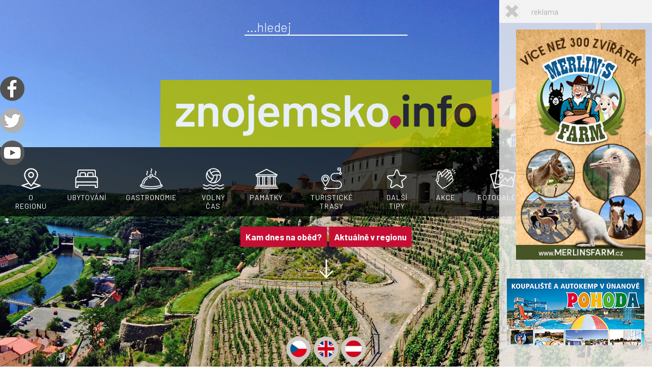

--- FILE ---
content_type: text/html; charset=UTF-8
request_url: https://znojemsko.info/?page=Dal%EF%BF%BD%EF%BF%BD%EF%BF%BD%EF%BF%BD%20tipy&obec=Hat%EF%BF%BD%EF%BF%BD
body_size: 66006
content:
<!DOCTYPE html>
<html lang="cs">
<head>

<script>
  window.dataLayer = window.dataLayer || [];
</script>

	<!-- Start cookieyes banner -->
	<script id="cookieyes" type="text/javascript" src="https://cdn-cookieyes.com/client_data/cbb27a026b828a97908d4e9c/script.js"></script>
	<!-- End cookieyes banner -->

<!-- Google Tag Manager -->
<script>
(function(w,d,s,l,i){w[l]=w[l]||[];w[l].push({'gtm.start':
new Date().getTime(),event:'gtm.js'});var f=d.getElementsByTagName(s)[0],
j=d.createElement(s),dl=l!='dataLayer'?'&l='+l:'';j.async=true;j.src=
'https://www.googletagmanager.com/gtm.js?id='+i+dl;f.parentNode.insertBefore(j,f);
})(window,document,'script','dataLayer','GTM-TW9GRTJ4');
</script>
<!-- End Google Tag Manager -->



<!-- Google tag (gtag.js)  2025-->
<script async src="https://www.googletagmanager.com/gtag/js?id=G-M3SVES30E4"></script>
<script>
  window.dataLayer = window.dataLayer || [];
  function gtag(){dataLayer.push(arguments);}
  gtag('js', new Date());

  gtag('config', 'G-M3SVES30E4');
</script>



  <meta charset="utf-8">

  <!-- Open Graph data -->
  <meta property="og:url"           content="https://znojemsko.info">
  <meta property="og:title"         content="Váš průvodce Znojmem a regionem! - Znojemsko.info">
  <meta property="og:type"          content="website">
  <meta property="og:description"   content="Co se děje ve Znojmě, Tipy na výlety a informace o regionu a Jižní Moravě.">
  <meta property="og:site_name"     content="Znojemsko.info">
  <meta property="og:image"         content="https://znojemsko.info/images/znojemsko-info-pozadi-small.jpg">
  <meta property="og:image:alt"     content="https://znojemsko.info/assets/img/pozadi/bg3.jpg">
  <meta property="fb:app_id"        content="291135728204460">

  <!-- Google Analytics -->
  <!--<script async src="https://www.googletagmanager.com/gtag/js?id=UA-1125443-21"></script>-->
  
    <!-- Google Tag Manager 2025-->
<script>(function(w,d,s,l,i){w[l]=w[l]||[];w[l].push({'gtm.start':
new Date().getTime(),event:'gtm.js'});var f=d.getElementsByTagName(s)[0],
j=d.createElement(s),dl=l!='dataLayer'?'&l='+l:'';j.async=true;j.src=
'https://www.googletagmanager.com/gtm.js?id='+i+dl;f.parentNode.insertBefore(j,f);
})(window,document,'script','dataLayer','GTM-N39JLRT');</script>
<!-- End Google Tag Manager -->

  <!-- Google Tag Manager -- 2025 -2 -->
<script>(function(w,d,s,l,i){w[l]=w[l]||[];w[l].push({'gtm.start':
new Date().getTime(),event:'gtm.js'});var f=d.getElementsByTagName(s)[0],
j=d.createElement(s),dl=l!='dataLayer'?'&l='+l:'';j.async=true;j.src=
'https://www.googletagmanager.com/gtm.js?id='+i+dl;f.parentNode.insertBefore(j,f);
})(window,document,'script','dataLayer','GTM-TW9GRTJ4');</script>
<!-- End Google Tag Manager -->

  <!-- hotjar -->
  <script type="text/javascript"> window.smartlook||(function(d) { var o=smartlook=function(){ o.api.push(arguments)},h=d.getElementsByTagName('head')[0]; var c=d.createElement('script');o.api=new Array();c.async=true;c.type='text/javascript'; c.charset='utf-8';c.src='https://rec.smartlook.com/recorder.js';h.appendChild(c); })(document); smartlook('init', 'a53aca616fb6447dc8346cf20fa357e668b781fe'); </script>
  <script>
    (function(h,o,t,j,a,r){
        h.hj=h.hj||function(){(h.hj.q=h.hj.q||[]).push(arguments)};
        h._hjSettings={hjid:717291,hjsv:6};
        a=o.getElementsByTagName('head')[0];
        r=o.createElement('script');r.async=1;
        r.src=t+h._hjSettings.hjid+j+h._hjSettings.hjsv;
        a.appendChild(r);
    })(window,document,'https://static.hotjar.com/c/hotjar-','.js?sv=');
  </script>

  <!-- meta tags -->
  <title>Znojemsko.info | Váš průvodce Znojmem a regionem</title>
  <meta name="keywords"       content="Znojemsko, Vranovsko, Znojmo, Jižní Morava, dovolená, turistika, gastronomie, ubytování, počasí, akce, výlet, Znojmo, Znojemsko, průvodce" />
  <meta name="description"    content="Znojmo, královské město. Tipy na výlet, turistika, informace o regionu, ubytovací zařízení, gastronomie, společenské akce a mnoho dalšího z Jižní Moravy! Průvodce znojemskem. To je Znojemsko.info." />
  <meta name="author"         content="Agentura Bravissimo Znojmo (www.bravissimo.cz)">
  <meta name="viewport"       content="width=device-width, initial-scale=0.8, maximum-scale=12.0, minimum-scale=0.8, user-scalable=yes">
  <meta name="robots"         content="index, follow">
  <meta name="googlebot"      content="index, follow">

  <!-- favicon -->
  <link href="https://znojemsko.info/favicon.ico" rel="shortcut icon">
  <link href="https://znojemsko.info/favicon.ico" rel="icon" type="image/x-icon">

  <!-- fonts-->
  <link rel="preconnect" href="//fonts.gstatic.com">
  <link rel="stylesheet" href="//fonts.googleapis.com/css2?family=Barlow:ital,wght@0,100;0,200;0,300;0,400;0,500;0,600;0,700;0,800;0,900;1,100;1,200;1,300;1,400;1,500;1,600;1,700;1,800;1,900&family=Raleway:wght@100;200;300;400;500;600;700;800&family=Roboto:wght@300;400;500;700&display=swap">

  <!-- css styly -->
  <link rel="stylesheet" href="https://maxcdn.bootstrapcdn.com/bootstrap/3.3.7/css/bootstrap.min.css" integrity="sha384-BVYiiSIFeK1dGmJRAkycuHAHRg32OmUcww7on3RYdg4Va+PmSTsz/K68vbdEjh4u" crossorigin="anonymous">
  <link rel="stylesheet" href="https://znojemsko.info/assets/css/animate.css" >
  <link rel="stylesheet" href="https://znojemsko.info/assets/css/font-awesome.css" >
  <link rel="stylesheet" href="https://znojemsko.info/assets/css/nexus.css" >
  <link rel="stylesheet" href="https://znojemsko.info/assets/css/responsive.css">
  <link rel="stylesheet" href="https://znojemsko.info/assets/css/custom.css" >
  <link rel="stylesheet" href="https://znojemsko.info/assets/css/social-icons.css" >
  <link rel="stylesheet" href="https://znojemsko.info/assets/css/demo.css"   type="text/css" />
  <link rel="stylesheet" href="https://znojemsko.info/assets/css/style2.css" type="text/css" />

  <!--[if IE]>
    <script src="http://html5shiv.googlecode.com/svn/trunk/html5.js"></script>
  <![endif]-->

  <!--  <script>document.documentElement.className = 'js';</script>-->

  <!-- Schema.org markup for Google+ -->
  <meta itemprop="name"             content="Váš průvodce Znojmem a regionem! | Znojemsko.info">
  <meta itemprop="description"      content="Co se děje ve Znojmě, Tipy na výlety a informace o regionu a Jižní Moravě.">
  <meta itemprop="image"            content="https://znojemsko.info/images/znojemsko-info-logo.png">

   <!-- Twitter Card data -->
  <meta name="twitter:card"         content="summary">
  <meta name="twitter:site"         content="@ZnojemskoInfo">
  <meta name="twitter:title"        content="Váš průvodce Znojmem a regionem! | Znojemsko.info">
  <meta name="twitter:description"  content="Co se děje ve Znojmě, Tipy na výlety a informace o regionu a Jižní Moravě.">
  <meta name="twitter:image"        content="https://znojemsko.info/images/znojemsko-info-logo.png">
  <!--      <meta name="twitter:creator" content="@AgenturaBravissimo">-->

  <!-- jquery -->
  <!--<script src="https://ajax.googleapis.com/ajax/libs/jquery/2.2.4/jquery.min.js"></script>-->
  <script src="https://ajax.googleapis.com/ajax/libs/jquery/3.6.0/jquery.min.js"></script>
</head>
<body id="nahoru">
  <!-- Google Tag Manager (noscript) -->
<noscript>
<iframe src="https://www.googletagmanager.com/ns.html?id=GTM-TW9GRTJ4"
height="0" width="0" style="display:none;visibility:hidden"></iframe>
</noscript>
<!-- End Google Tag Manager (noscript) -->

<!-- Google Tag Manager (noscript) 2025 -->
<noscript><iframe src="https://www.googletagmanager.com/ns.html?id=GTM-N39JLRT"
height="0" width="0" style="display:none;visibility:hidden"></iframe></noscript>
<!-- End Google Tag Manager (noscript) -->

<!-- Google Tag Manager (noscript) 2025 -2  -->
<noscript><iframe src="https://www.googletagmanager.com/ns.html?id=GTM-TW9GRTJ4"
height="0" width="0" style="display:none;visibility:hidden"></iframe></noscript>
<!-- End Google Tag Manager (noscript) -->

  <!-- Google Tag Manager (noscript)  -->
  <noscript><iframe src="https://www.googletagmanager.com/ns.html?id=GTM-PP3PWWM" height="0" width="0" style="display:none;visibility:hidden"></iframe></noscript>
  <!-- End Google Tag Manager (noscript) -->
  <div id="fileTop"></div>
  <div class="sticky-container">
    <ul class="sticky">
      <li class="social-ico">
        <a href="https://www.facebook.com/Znojemsko.Info" target="_blank" title="Znojemsko.info na Facebooku!">
<!--          <p>Facebook</p>-->
          <img width="48" height="48" title="" alt="" src="//znojemsko.info/images/ico-facebook.png" />
        </a>
      </li>
      <li class="social-ico">
        <a href="https://twitter.com/ZnojemskoInfo" target="_blank" title="Znojemsko.info na Twitteru!">
<!--          <p>Twitter</p>-->
          <img width="48" height="48" title="" alt="" src="//znojemsko.info/images/ico-twitter.png" />
        </a>
      </li>
      <li class="social-ico">
        <a href="https://www.youtube.com/user/VOCZnojmo" target="_blank" title="Koukněte na videa ze Znojma!">
<!--          <p>YouTube</p>-->
          <img width="48" height="48" title="" alt="" src="//znojemsko.info/images/ico-youtube.png" />
        </a>
      </li>
    </ul>
  </div>  <a class="mobil-logo ml2 display-none" href="/"><img class="znojemsko-logo-90" src="https://znojemsko.info/assets/img/logo.png" alt="Znojemsko.info - Logo"></a>

<!-- reklamy NOVE -->
  <a id="menu-toggle" href="#" class="btn btn-primary btn-lg toggle" title="Reklama..."><i class="glyphicon glyphicon-bookmark"></i></a>
  <div id="sidebar-wrapper">
    <ul class="sidebar-nav">
      <a id="menu-close" href="#" class="btn btn-default btn-lg pull-left toggle" title="skrýt..."><i class="glyphicon glyphicon-remove"></i></a>
      <li class="sidebar-brand">
        <a>&nbsp;reklama&nbsp;&nbsp;&nbsp;</a>
      </li>
      <li>
<!--<iframe src="//znojemsko.info/reklamy/banner_stred_1/index.html" frameborder="0" style="width: 300px;height:300px;"></iframe>-->
<iframe src="https://znojemsko.info/reklamy/banner_velky_2/index.html" frameborder="0" style="width: 270px;height:480px;"></iframe>
<iframe src="https://znojemsko.info/reklamy/banner_maly_1/index.html" frameborder="0" style="width: 270px;height:150px;"></iframe>
      </li>
    </ul>
  </div>
<!-- #reklamy NOVE-->

  <div id="sipka-nahoru" style="display: none;bottom:10px!important">
    <a href="#nahoru">
      <img style="padding:8px;" src="https://znojemsko.info/assets/img/arrow.png" alt="Šipka nahoru">
    </a>
  </div>

  <svg class="hidden">
	  <defs>
		  <symbol id="icon-arrow" viewBox="0 0 24 24">
				<title>arrow</title>
				<polygon points="6.3,12.8 20.9,12.8 20.9,11.2 6.3,11.2 10.2,7.2 9,6 3.1,12 9,18 10.2,16.8 "/>
			</symbol>
			<symbol id="icon-drop" viewBox="0 0 24 24">
				<title>drop</title>
				<path d="M12,21c-3.6,0-6.6-3-6.6-6.6C5.4,11,10.8,4,11.4,3.2C11.6,3.1,11.8,3,12,3s0.4,0.1,0.6,0.3c0.6,0.8,6.1,7.8,6.1,11.2C18.6,18.1,15.6,21,12,21zM12,4.8c-1.8,2.4-5.2,7.4-5.2,9.6c0,2.9,2.3,5.2,5.2,5.2s5.2-2.3,5.2-5.2C17.2,12.2,13.8,7.3,12,4.8z"/><path d="M12,18.2c-0.4,0-0.7-0.3-0.7-0.7s0.3-0.7,0.7-0.7c1.3,0,2.4-1.1,2.4-2.4c0-0.4,0.3-0.7,0.7-0.7c0.4,0,0.7,0.3,0.7,0.7C15.8,16.5,14.1,18.2,12,18.2z"/>
			</symbol>
  		<symbol id="icon-search" viewBox="0 0 24 24">
  			<title>search</title>
  			<path d="M15.5 14h-.79l-.28-.27C15.41 12.59 16 11.11 16 9.5 16 5.91 13.09 3 9.5 3S3 5.91 3 9.5 5.91 16 9.5 16c1.61 0 3.09-.59 4.23-1.57l.27.28v.79l5 4.99L20.49 19l-4.99-5zm-6 0C7.01 14 5 11.99 5 9.5S7.01 5 9.5 5 14 7.01 14 9.5 11.99 14 9.5 14z"/>
  		</symbol>
  		<symbol id="icon-cross" viewBox="0 0 24 24">
  			<title>cross</title>
  			<path d="M19 6.41L17.59 5 12 10.59 6.41 5 5 6.41 10.59 12 5 17.59 6.41 19 12 13.41 17.59 19 19 17.59 13.41 12z"/>
  		</symbol>
  	</defs>
  </svg>
  <main>
    <!-- search -->
  	<div class="search" >
      <button id="btn-search-close" class="btn btn--search-close color-white" aria-label="Close search form">
        <svg class="icon icon--cross"><use xlink:href="#icon-cross"></use></svg>
      </button>
      <form id="search__form" name="search__form" class="search__form" action="/hledej/#vyhledat">
        <input id="search-input" class="search__input" name="hledej" type="text" placeholder="...hledej" autocomplete="off" autocapitalize="off" spellcheck="false">
        <select style="display: none;" class="hledejv" name="kde">
          <option value="3" >v zařízeníchv zařízeních</option>
          <!--<option value="1" </option>-->
        </select>
                <!--<button type="submit" name="brnSearch" class="btn btn--search"><svg class="icon icon--search"><use xlink:href="#icon-search"></use></svg></button>-->
        <button type="submit" name="btnbrnSearch2" id="btnbrnSearch2" class="btn btn--search"><svg class="icon icon--search"><use xlink:href="#icon-search"></use></svg></button>
      </form>
    </div><!-- /search -->
  </main>
  <script src="/assets/js/demo2.js"></script>
  <!-- Header -->
  <style>
    .pozadi-na-mobil {background: url("//znojemsko.info/assets/img/pozadi/bg5.jpg"); background-attachment: initial !important;}
  </style>

  <div id="header" class="parallax-window header2" data-parallax="scroll" data-image-src="https://znojemsko.info/assets/img/pozadi/bg5.jpg">
    <div class="container padd-left-0 padd-right-0">
      <div class="row" style="margin-left: 0; margin-right: 0;">
        <!-- Logo -->
        <div class="logo2">
          <a href="/" title="">
            <img class="znojemsko-logo-650" src="https://znojemsko.info/assets/img/logo.png" alt="Znojemsko.info Logo">
          </a>
        </div>
        <!-- End Logo -->
      </div>

      <!-- Top Menu -->
      <div id="hornav" class="row text-light" style="position: relative;">
        <div class="col-md-12 padd-left-0 padd-right-0">
          <!--<div class="text-center visible-lg visible-md" style=" background-color: rgba(0, 0, 0, 0.72); max-width:100%; padding-bottom: 20px;">-->
          <div class="text-center visible-lg visible-md" style=" background-color: rgba(0, 0, 0, 0.72); max-width:100%; padding-bottom: 0;">
            <div style="background-color: #b0bc00;height:0px;" class="nav-container">
              <a style="font-size: inherit;" href="/" title="">
                <img style="height:0px;" src="https://znojemsko.info/assets/img/logo.png" alt="Znojemsko.info - Logo">
              </a>
            </div>
            <ul id="hornavmenu" class="nav navbar-nav">
              <li class="menu-hover">
                <a href="/#o-regionu">
                  <svg version="1.1" class="menu-horni" xmlns="http://www.w3.org/2000/svg" xmlns:xlink="http://www.w3.org/1999/xlink" x="0px" y="0px"
                    width="400px" height="400px" viewBox="0 0 400 400" enable-background="new 0 0 400 400" xml:space="preserve">
                  <path fill="#FFFFFF" d="M199.78,346.144L86.383,307.143l76.071-26.076c16.829,21.041,30.05,35.524,30.807,36.352
                    c1.736,1.895,4.187,2.973,6.759,2.973c2.569,0,5.022-1.078,6.759-2.973c0.76-0.83,14.018-15.354,30.88-36.445l75.998,26.142
                    L199.78,346.144z M291.964,144.979c0,39.689-61.105,117.422-91.943,152.514c-30.84-35.083-91.944-112.8-91.944-152.514
                    c0-50.7,41.244-91.947,91.944-91.947C250.718,53.032,291.964,94.279,291.964,144.979 M344.858,298.463l-95.277-32.771
                    c2.772-3.641,5.579-7.394,8.392-11.241c34.716-47.497,52.319-84.33,52.319-109.476c0-60.803-49.469-110.272-110.271-110.272
                    c-60.803,0-110.272,49.469-110.272,110.275c0,25.142,17.604,61.975,52.32,109.472c2.836,3.879,5.666,7.66,8.459,11.332
                    l-95.334,32.675c-3.704,1.27-6.191,4.751-6.194,8.664c-0.002,3.916,2.483,7.398,6.185,8.673l141.61,48.706
                    c0.968,0.331,1.974,0.499,2.981,0.499c1.006,0,2.01-0.167,2.973-0.495l142.103-48.707c3.703-1.268,6.189-4.749,6.192-8.665
                    C351.043,303.219,348.559,299.734,344.858,298.463"/>
                  <path fill="#FFFFFF" d="M228.794,139.61c0,15.866-12.907,28.774-28.774,28.774c-15.866,0-28.774-12.909-28.774-28.774
                    c0-15.864,12.908-28.774,28.774-28.774C215.887,110.836,228.794,123.743,228.794,139.61 M200.02,186.712
                    c25.973,0,47.103-21.129,47.103-47.102c0-25.973-21.13-47.105-47.103-47.105s-47.102,21.132-47.102,47.105
                    C152.918,165.583,174.047,186.712,200.02,186.712"/>
                  </svg>
                  <br>
                  O regionu                </a>
              </li>
              <li class="menu-hover">
                <a href="/ubytovani/">
                  <svg version="1.1" class="menu-horni" xmlns="http://www.w3.org/2000/svg" xmlns:xlink="http://www.w3.org/1999/xlink" x="0px" y="0px"
                    width="400px" height="400px" viewBox="0 0 400 400" enable-background="new 0 0 400 400" xml:space="preserve">
                  <path fill="#FFFFFF" d="M38.972,199.741c0-14.036,11.421-25.458,25.457-25.458h33.944h84.858h33.944h84.858h33.942
                    c14.036,0,25.458,11.422,25.458,25.458v42.429H38.972V199.741z M174.745,157.311h-67.886v-33.942c0-4.676,3.81-8.486,8.485-8.486
                    h50.916c4.675,0,8.485,3.81,8.485,8.486V157.311z M293.547,157.311H225.66v-33.942c0-4.676,3.81-8.486,8.485-8.486h50.915
                    c4.677,0,8.486,3.81,8.486,8.486V157.311z M72.915,80.939c0-4.676,3.81-8.486,8.486-8.486h237.604c4.676,0,8.486,3.81,8.486,8.486
                    v76.372h-16.973v-33.942c0-14.035-11.423-25.458-25.458-25.458h-50.915c-14.036,0-25.456,11.423-25.456,25.458v33.942h-16.973
                    v-33.942c0-14.035-11.422-25.458-25.457-25.458h-50.916c-14.036,0-25.457,11.423-25.457,25.458v33.942H72.915V80.939z
                     M361.434,327.028h-16.972v-25.457c0-4.685-3.801-8.486-8.486-8.486H64.429c-4.684,0-8.485,3.802-8.485,8.486v25.457H38.972v-67.887
                    h322.462V327.028z M30.486,344h33.943c4.684,0,8.486-3.802,8.486-8.486v-25.457h254.576v25.457c0,4.685,3.801,8.486,8.484,8.486
                    h33.944c4.684,0,8.486-3.802,8.486-8.486v-84.857v-50.915c0-20.485-14.605-37.626-33.944-41.573V80.939
                    c0-14.036-11.422-25.458-25.457-25.458H81.401c-14.036,0-25.457,11.422-25.457,25.458v77.229C36.604,162.115,22,179.256,22,199.741
                    v50.915v84.857C22,340.198,25.802,344,30.486,344"/>
                  </svg>
                  <br>
                  Ubytování                </a>
              </li>
              <li class="menu-hover">
                <a href="/gastronomie/">
                  <svg version="1.1" class="menu-horni" xmlns="http://www.w3.org/2000/svg" xmlns:xlink="http://www.w3.org/1999/xlink" x="0px" y="0px"
                  	 width="400px" height="400px" viewBox="0 0 400 400" enable-background="new 0 0 400 400" xml:space="preserve">
                  <path fill="#FFFFFF" d="M121.994,126.1c0,7.581,2.948,14.702,8.301,20.055c1.317,1.309,3.06,2.031,4.909,2.031
                  	c1.819,0,3.607-0.74,4.907-2.032c1.313-1.31,2.037-3.053,2.038-4.909c0.002-1.859-0.722-3.608-2.037-4.925
                  	c-5.638-5.633-5.638-14.806,0.001-20.449c5.357-5.381,8.307-12.502,8.307-20.051c0-7.587-2.951-14.709-8.307-20.053
                  	c-1.309-1.311-3.052-2.033-4.909-2.033s-3.601,0.721-4.91,2.033c-1.312,1.311-2.034,3.051-2.034,4.898
                  	c0,1.848,0.722,3.587,2.033,4.898c2.747,2.749,4.26,6.391,4.26,10.257c0,3.846-1.513,7.478-4.259,10.228
                  	C124.942,111.398,121.994,118.519,121.994,126.1"/>
                  <path fill="#FFFFFF" d="M252.687,126.1c0,7.581,2.946,14.702,8.3,20.055c1.318,1.31,3.052,2.031,4.881,2.031
                  	c1.849,0,3.592-0.721,4.912-2.033c2.707-2.707,2.708-7.117,0-9.833c-2.729-2.725-4.23-6.354-4.23-10.221
                  	c0-3.865,1.503-7.497,4.232-10.228c5.369-5.399,8.326-12.52,8.326-20.051c0-7.6-2.959-14.723-8.328-20.053
                  	c-1.312-1.312-3.051-2.033-4.897-2.033s-3.586,0.721-4.897,2.033c-2.7,2.701-2.7,7.096-0.004,9.792
                  	c2.73,2.758,4.234,6.402,4.234,10.261c0,3.866-1.503,7.498-4.23,10.228C255.634,111.398,252.687,118.519,252.687,126.1"/>
                  <path fill="#FFFFFF" d="M195.634,110.499c1.315,1.315,3.063,2.04,4.92,2.04c1.853,0,3.636-0.748,4.87-2.033
                  	c1.332-1.307,2.064-3.05,2.066-4.908c0.002-1.862-0.731-3.61-2.058-4.915c-5.61-5.641-5.61-14.818-0.004-20.455
                  	c5.373-5.339,8.332-12.462,8.332-20.055c0-7.59-2.959-14.715-8.33-20.062c-1.308-1.306-3.046-2.026-4.896-2.026
                  	c-1.847,0-3.588,0.719-4.903,2.029c-2.7,2.714-2.7,7.124,0.006,9.835c2.731,2.701,4.235,6.331,4.235,10.224
                  	c0,3.866-1.505,7.498-4.239,10.227C184.578,81.459,184.578,99.448,195.634,110.499"/>
                  <path fill="#FFFFFF" d="M166.69,182.134c-0.996,1.567-1.318,3.426-0.904,5.235c0.731,3.189,3.516,5.417,6.772,5.417
                  	c0.48,0,0.987-0.053,1.528-0.162c8.502-1.907,17.259-2.875,26.117-2.875c3.83,0,6.949-3.106,6.949-6.925
                  	c0-3.825-3.119-6.938-7.04-6.938c-9.825,0-19.606,1.081-29.063,3.212C169.234,179.491,167.686,180.568,166.69,182.134"/>
                  <path fill="#FFFFFF" d="M138.763,192.264c-1.237,0-2.455,0.331-3.523,0.962c-31.141,18.464-53.815,51.854-60.652,89.314
                  	c-0.343,1.828,0.047,3.674,1.097,5.197c1.051,1.522,2.635,2.543,4.41,2.862c0.417,0.098,0.831,0.143,1.306,0.143
                  	c3.366,0,6.244-2.395,6.842-5.694c6.097-33.556,26.316-63.412,54.092-79.866c3.273-1.965,4.363-6.233,2.428-9.521
                  	C143.51,193.565,141.211,192.264,138.763,192.264"/>
                  <path fill="#FFFFFF" d="M189.278,166.455c0.411-0.026,0.818-0.052,1.191-0.086c6.452-0.43,13.037-0.427,19.451-0.002
                  	c0.407,0.036,0.803,0.062,1.203,0.087l0.771,0.052c3.561,0.296,6.69,0.647,9.565,1.073c61.215,9.271,110.092,58.551,118.859,119.833
                  	c0.268,1.968,0.494,3.836,0.69,5.698c0.028,0.308,0.063,0.62,0.098,0.938c0.037,0.341,0.075,0.687,0.105,1.034
                  	c0.215,2.432,0.37,4.783,0.459,7.003c-46.125,10.617-93.718,16-141.467,16c-47.748,0-95.335-5.383-141.446-16
                  	c0.091-2.385,0.237-4.733,0.43-6.959c0.052-0.391,0.095-0.781,0.137-1.167c0.03-0.276,0.06-0.549,0.094-0.832l0.042-0.383
                  	c0.198-1.826,0.385-3.551,0.654-5.326c8.763-61.293,57.64-110.573,118.859-119.84c2.857-0.428,5.976-0.778,9.527-1.072
                  	L189.278,166.455z M211.068,152.541l-0.737-0.062c-0.524-0.047-1.053-0.094-1.579-0.113c-3.115-0.162-5.912-0.24-8.55-0.24
                  	c-2.634,0-5.432,0.078-8.541,0.239c-0.499,0.02-1.003,0.064-1.513,0.108c-0.267,0.024-0.536,0.048-0.805,0.067
                  	c-1.908,0.134-3.9,0.3-5.947,0.496c0.032-9.237,7.558-16.742,16.805-16.742c9.248,0,16.775,7.503,16.811,16.739
                  	C215.031,152.819,213.015,152.678,211.068,152.541 M50.072,314.295c48.899,11.739,99.411,17.691,150.13,17.691
                  	c50.722,0,101.232-5.952,150.125-17.69l5.325-1.254v-5.498c0-2.64-0.091-5.467-0.287-8.84c7.961,5.855,10.148,10.15,10.148,11.835
                  	c0,5.315-13.878,14.877-44.343,23.31c-33.309,9.219-76.27,14.296-120.969,14.296c-44.698,0-87.658-5.077-120.965-14.296
                  	c-30.465-8.433-44.341-17.994-44.341-23.31c0-1.687,2.187-5.982,10.146-11.836c-0.195,3.4-0.286,6.231-0.286,8.841v5.498
                  	L50.072,314.295z M353.323,280.92c-10.898-62.836-60.042-113.235-122.57-125.775c0.082-0.667,0.151-1.35,0.151-2.049
                  	c0-16.928-13.771-30.699-30.701-30.699c-16.927,0-30.698,13.771-30.698,30.699c0,0.699,0.07,1.383,0.151,2.049
                  	C107.123,167.68,57.983,218.079,47.083,280.92C35.083,287.771,21,298.399,21,310.537c0,14.482,20.448,27.809,57.577,37.522
                  	c33.864,8.859,78.195,13.94,121.626,13.94c43.432,0,87.763-5.081,121.626-13.94c37.129-9.714,57.577-23.04,57.577-37.522
                  	C379.405,298.398,365.323,287.771,353.323,280.92"/>
                  </svg>
                  <br>
                  Gastronomie                </a>
              </li>
              <li class="menu-hover">
                <a href="/volny-cas/">
                  <svg version="1.1" class="menu-horni" xmlns="http://www.w3.org/2000/svg" xmlns:xlink="http://www.w3.org/1999/xlink" x="0px" y="0px"
                  	 width="400px" height="400px" viewBox="0 0 400 400" enable-background="new 0 0 400 400" xml:space="preserve">
                  <path fill="#FFFFFF" d="M200.102,34.274c-65.5,0-118.788,53.291-118.788,118.793c0,65.502,53.288,118.792,118.788,118.792
                  	c65.505,0,118.797-53.29,118.797-118.792C318.899,87.565,265.607,34.274,200.102,34.274z M291.23,102.499l0.188,0.104l0.104,0.189
                  	c6.347,11.493,10.411,23.908,12.082,36.901l0.167,1.298l-1.205-0.513c-14.813-6.306-30.524-9.503-46.694-9.503
                  	c-19.212,0-38.302,4.688-55.204,13.557l-0.385,0.202l-0.367-0.233c-11.317-7.204-21.018-16.404-28.833-27.344l-0.39-0.546l0.5-0.448
                  	c19.168-17.198,43.914-26.669,69.679-26.669C258.431,89.494,275.845,93.991,291.23,102.499z M152.057,60.454
                  	c14.746-7.68,31.359-11.74,48.045-11.74c27.035,0,52.69,10.341,72.239,29.119l2.107,2.024l-2.821-0.759
                  	c-10.016-2.693-20.362-4.059-30.754-4.059c-28.233,0-55.6,10.076-77.06,28.371l-0.728,0.621l-0.429-0.855
                  	c-6.618-13.189-10.32-27.327-11.002-42.022l-0.022-0.479L152.057,60.454z M110.837,99.072c6.793-11.185,15.521-20.903,25.943-28.886
                  	l1.041-0.798l0.16,1.302c4.358,35.625,24.205,67.029,54.453,86.161l0.367,0.232l-0.019,0.434
                  	c-0.58,13.406-3.699,26.414-9.271,38.663l-0.278,0.611l-0.638-0.208c-42.151-13.782-71.032-52.806-71.867-97.106l-0.004-0.218
                  	L110.837,99.072z M144.338,241.235l-0.405-0.259c-30.168-19.341-48.179-52.204-48.179-87.909c0-8.444,1.026-16.874,3.049-25.055
                  	l0.702-2.837l0.751,2.825c10.058,37.821,38.092,68.225,74.991,81.328l0.901,0.32l-0.526,0.799
                  	c-8.113,12.325-18.502,22.597-30.879,30.53L144.338,241.235z M198.358,257.285l-0.186,0.111l-0.216-0.004
                  	c-13.151-0.269-25.937-2.964-38.001-8.013l-1.207-0.505l1.045-0.786c28.693-21.58,45.98-54.481,47.43-90.265l0.018-0.434
                  	l0.385-0.201c11.893-6.2,24.716-10.004,38.115-11.305l0.668-0.065l0.138,0.657C255.691,189.884,236.326,234.415,198.358,257.285z
                  	 M229.065,253.328l-2.81,0.813l2.072-2.064c27.721-27.625,40.031-67.105,32.931-105.61l-0.174-0.941l0.955,0.056
                  	c14.743,0.865,28.842,4.73,41.905,11.49l0.426,0.22l-0.021,0.479C302.355,202.476,272.101,240.877,229.065,253.328z"/>
                  <path fill="#FFFFFF" d="M359.51,289.303c-15.283,0-23.25,4.781-30.279,9c-6.473,3.88-11.575,6.939-22.854,6.939
                  	c-11.285,0-16.39-3.063-22.852-6.939c-7.029-4.219-14.996-9-30.283-9c-15.285,0-23.251,4.781-30.279,8.999
                  	c-6.462,3.878-11.566,6.94-22.851,6.94c-11.284,0-16.389-3.063-22.852-6.939c-7.028-4.219-14.994-9-30.278-9
                  	c-15.287,0-23.251,4.781-30.279,8.999c-6.463,3.878-11.569,6.94-22.853,6.94c-11.276,0-16.38-3.06-22.841-6.934
                  	c-7.037-4.225-15.001-9.006-30.289-9.006c-3.981,0-7.22,3.239-7.22,7.22s3.239,7.22,7.22,7.22c11.284,0,16.389,3.063,22.852,6.939
                  	c7.029,4.219,14.995,8.999,30.278,8.999c15.285,0,23.251-4.78,30.279-8.999c6.463-3.877,11.568-6.939,22.852-6.939
                  	c11.278,0,16.384,3.063,22.847,6.939c7.029,4.219,14.997,8.999,30.283,8.999c15.283,0,23.25-4.78,30.279-8.999
                  	c6.47-3.879,11.573-6.939,22.852-6.939c11.28,0,16.384,3.06,22.846,6.934c7.039,4.225,15.006,9.005,30.289,9.005
                  	c15.286,0,23.253-4.78,30.282-8.999c6.463-3.877,11.568-6.939,22.852-6.939c3.98,0,7.219-3.239,7.219-7.22
                  	S363.49,289.303,359.51,289.303z"/>
                  <path fill="#FFFFFF" d="M359.51,337.121c-15.283,0-23.25,4.78-30.279,8.999c-6.465,3.877-11.57,6.939-22.855,6.939
                  	c-11.286,0-16.391-3.063-22.852-6.939c-7.028-4.219-14.993-8.999-30.282-8.999c-15.283,0-23.25,4.78-30.278,8.998
                  	c-6.469,3.88-11.573,6.94-22.853,6.94c-11.287,0-16.391-3.063-22.852-6.939c-7.028-4.219-14.993-8.999-30.282-8.999
                  	c-15.283,0-23.25,4.78-30.279,8.999c-6.46,3.877-11.563,6.939-22.847,6.939c-11.287,0-16.391-3.063-22.852-6.939
                  	c-7.028-4.219-14.995-8.999-30.279-8.999c-3.981,0-7.22,3.239-7.22,7.22s3.239,7.219,7.22,7.219c11.282,0,16.387,3.063,22.851,6.94
                  	c7.029,4.219,14.994,9,30.28,9c15.284,0,23.25-4.781,30.278-8.999c6.464-3.879,11.569-6.941,22.848-6.941
                  	c11.282,0,16.387,3.063,22.85,6.94c7.031,4.219,14.999,9,30.284,9s23.251-4.781,30.279-8.999c6.466-3.879,11.569-6.941,22.852-6.941
                  	s16.388,3.063,22.851,6.94c7.036,4.221,15.004,9,30.283,9c15.289,0,23.255-4.781,30.283-8.999
                  	c6.463-3.879,11.568-6.941,22.852-6.941c3.98,0,7.22-3.238,7.22-7.219S363.49,337.121,359.51,337.121z"/>
                  </svg>
                  <br>
                  Volný čas                </a>
              </li>
              <li class="menu-hover">
                <a href="/pamatky/" >
                  <svg version="1.1" class="menu-horni" xmlns="http://www.w3.org/2000/svg" xmlns:xlink="http://www.w3.org/1999/xlink" x="0px" y="0px"
                  	 width="400px" height="400px" viewBox="0 0 400 400" enable-background="new 0 0 400 400" xml:space="preserve">
                  <path fill="#FFFFFF" d="M350.502,156.406H51.431v-9.718h299.07V156.406z M304.045,295.781h-42.561V170.629h42.561V295.781z
                  	 M318.267,171.661h12.619v124.12h-12.619V171.661z M234.642,171.661h12.619v124.12h-12.619V171.661z M151.014,171.661h12.621v124.12
                  	h-12.621V171.661z M67.385,171.661h12.62v124.12h-12.62V171.661z M220.418,295.781h-42.559V170.629h42.559V295.781z
                  	 M136.793,295.781H94.228V170.629h42.565V295.781z M201.197,59.49l141.084,72.977H59.646L201.197,59.49z M23.233,139.763
                  	c0.004,0.156,0.01,0.314,0.022,0.473c0.01,0.092,0.024,0.18,0.034,0.277c0.022,0.135,0.037,0.273,0.064,0.408
                  	c0.024,0.111,0.051,0.226,0.079,0.336c0.023,0.113,0.051,0.22,0.083,0.33c0.037,0.135,0.088,0.269,0.134,0.397
                  	c0.028,0.084,0.06,0.173,0.094,0.255c0.059,0.153,0.129,0.297,0.199,0.444c0.027,0.051,0.046,0.103,0.073,0.153
                  	c0.005,0.015,0.014,0.023,0.019,0.037c0.143,0.269,0.302,0.527,0.472,0.773c0.041,0.061,0.087,0.115,0.13,0.176
                  	c0.139,0.182,0.278,0.352,0.43,0.523c0.061,0.061,0.115,0.13,0.176,0.189c0.194,0.199,0.393,0.385,0.607,0.56
                  	c0.06,0.048,0.116,0.084,0.175,0.131c0.177,0.133,0.362,0.265,0.551,0.379c0.07,0.041,0.139,0.088,0.204,0.126
                  	c0.5,0.286,1.033,0.518,1.598,0.68c0.064,0.019,0.124,0.032,0.185,0.047c0.222,0.056,0.449,0.102,0.675,0.138
                  	c0.08,0.015,0.158,0.028,0.237,0.036c0.263,0.035,0.532,0.052,0.805,0.057c0.019,0,0.041,0.005,0.065,0.005
                  	c0.005,0,0.014-0.005,0.023-0.005h6.847v16.829c0,3.926,3.181,7.111,7.112,7.111h8.843v125.152h-8.843
                  	c-3.931,0-7.112,3.188-7.112,7.111c0,3.932,3.181,7.112,7.112,7.112h311.358c3.926,0,7.111-3.181,7.111-7.112
                  	c0-3.924-3.186-7.111-7.111-7.111h-10.57V170.629h12.283c0.037,0,0.074-0.009,0.111-0.009c0.037,0.005,0.074,0.009,0.111,0.009
                  	c3.926,0,7.111-3.186,7.111-7.111v-16.829h6.537c0.037,0,0.074-0.005,0.111-0.005c0.041,0,0.082,0.01,0.119,0.01
                  	c2.574,0,5.061-1.401,6.324-3.847c1.807-3.486,0.441-7.777-3.051-9.584L205.123,45.508c-1.256-0.648-2.611-0.884-3.922-0.758
                  	c-1.304-0.121-2.661,0.109-3.907,0.753L27.075,133.258c-0.015,0.01-0.028,0.019-0.042,0.029c-0.144,0.072-0.287,0.155-0.426,0.246
                  	c-0.065,0.041-0.135,0.077-0.199,0.118c-0.107,0.075-0.213,0.153-0.32,0.232c-0.087,0.064-0.175,0.125-0.255,0.195
                  	c-0.068,0.054-0.133,0.113-0.204,0.175c-0.105,0.098-0.216,0.188-0.313,0.291c-0.037,0.037-0.075,0.076-0.107,0.117
                  	c-0.126,0.124-0.246,0.255-0.357,0.389c-0.037,0.04-0.065,0.087-0.097,0.129c-0.107,0.135-0.213,0.272-0.311,0.411
                  	c-0.083,0.121-0.152,0.25-0.231,0.375c-0.037,0.07-0.082,0.136-0.119,0.199c-0.107,0.194-0.199,0.394-0.293,0.598l-0.004,0.014
                  	c-0.079,0.189-0.152,0.385-0.218,0.583c-0.004,0.019-0.014,0.037-0.019,0.062c-0.051,0.152-0.087,0.311-0.129,0.467
                  	c-0.019,0.07-0.036,0.14-0.051,0.208c-0.023,0.116-0.042,0.235-0.06,0.353c-0.018,0.121-0.042,0.235-0.056,0.356
                  	c-0.01,0.088-0.013,0.176-0.017,0.26c-0.011,0.156-0.024,0.31-0.024,0.462v0.055C23.223,139.643,23.233,139.698,23.233,139.763"/>
                  <path fill="#FFFFFF" d="M31.367,318.422c-3.931,0-7.111,3.185-7.111,7.111c0,3.93,3.18,7.11,7.111,7.11h337.266
                  	c3.93,0,7.111-3.181,7.111-7.11c0-3.927-3.182-7.111-7.111-7.111H31.367z"/>
                  <path fill="#FFFFFF" d="M382.054,341.06H17.946c-3.926,0-7.112,3.187-7.112,7.111c0,3.932,3.186,7.111,7.112,7.111h364.108
                  	c3.93,0,7.111-3.18,7.111-7.111C389.166,344.246,385.984,341.06,382.054,341.06"/>
                  </svg>
                  <br>
                  Památky                </a>
              </li>
              <li class="menu-hover">
                <a href="/turisticke-trasy/">
                  <svg version="1.1" class="menu-horni" xmlns="http://www.w3.org/2000/svg" xmlns:xlink="http://www.w3.org/1999/xlink" x="0px" y="0px"
                  	 width="400px" height="400px" viewBox="0 0 400 400" enable-background="new 0 0 400 400" xml:space="preserve">
                  <path fill="#FFFFFF" d="M52.325,202.772c0-28.431,23.129-51.562,51.562-51.562c28.43,0,51.56,23.131,51.56,51.562
                  	c0,22.077-33.292,72.136-51.56,97.103C85.616,274.908,52.325,224.85,52.325,202.772 M103.884,318.497
                  	c2.172,0,4.218-1.011,5.536-2.732c0.606-0.791,14.992-19.623,29.624-42.768c20.137-31.853,30.347-55.48,30.347-70.225
                  	c0-36.12-29.387-65.503-65.507-65.503c-36.117,0-65.504,29.383-65.504,65.503c0,14.744,10.211,38.375,30.347,70.225
                  	c14.628,23.145,29.015,41.977,29.622,42.768C99.669,317.486,101.716,318.497,103.884,318.497"/>
                  <path fill="#FFFFFF" d="M103.885,228.704c-14.299,0-25.932-11.633-25.932-25.932c0-14.298,11.633-25.932,25.932-25.932
                  	c14.298,0,25.931,11.634,25.931,25.932C129.815,217.071,118.182,228.704,103.885,228.704 M143.76,202.772
                  	c0-21.988-17.886-39.875-39.875-39.875c-21.986,0-39.876,17.887-39.876,39.875c0,21.985,17.89,39.876,39.876,39.876
                  	C125.873,242.648,143.76,224.758,143.76,202.772"/>
                  <path fill="#FFFFFF" d="M103.884,361.06c-4.763,0-8.64-3.877-8.64-8.645c0-4.762,3.877-8.64,8.64-8.64
                  	c4.766,0,8.644,3.878,8.644,8.64C112.528,357.183,108.65,361.06,103.884,361.06 M295.537,227.23h-47.043
                  	c-28.744,0-52.133-23.388-52.133-52.135c0-28.75,23.389-52.138,52.133-52.138h68.648c3.852,0,6.973-3.119,6.973-6.972
                  	c0-3.851-3.121-6.973-6.973-6.973h-68.648c-36.436,0-66.077,29.646-66.077,66.083c0,36.437,29.642,66.078,66.077,66.078h47.043
                  	c28.75,0,52.139,23.389,52.139,52.136c0,28.746-23.389,52.134-52.139,52.134H125.366c-2.945-9.052-11.46-15.613-21.482-15.613
                  	c-12.453,0-22.585,10.132-22.585,22.585S91.431,375,103.884,375c10.022,0,18.537-6.56,21.482-15.612h170.171
                  	c36.438,0,66.082-29.642,66.082-66.078C361.619,256.872,331.974,227.23,295.537,227.23"/>
                  <path fill="#FFFFFF" d="M279.552,122.957h19.33c3.852,0,6.973-3.118,6.973-6.972c0-3.851-3.121-6.972-6.973-6.972h-19.33
                  	c-3.85,0-6.971,3.121-6.971,6.972C272.582,119.839,275.703,122.957,279.552,122.957"/>
                  <path fill="#FFFFFF" d="M305.113,38.944h26.945v16.538h-26.945V38.944z M339.031,107.344c4.766,0,8.645,3.878,8.645,8.641
                  	c0,4.766-3.879,8.643-8.645,8.643c-4.764,0-8.641-3.877-8.641-8.643C330.39,111.222,334.267,107.344,339.031,107.344 M298.14,69.426
                  	h33.918v25.081c-9.053,2.945-15.611,11.459-15.611,21.478c0,12.456,10.131,22.588,22.584,22.588s22.588-10.132,22.588-22.588
                  	c0-10.019-6.564-18.533-15.615-21.478V31.972c0-3.85-3.123-6.972-6.973-6.972H298.14c-3.85,0-6.971,3.122-6.971,6.972v30.482
                  	C291.17,66.305,294.291,69.426,298.14,69.426"/>
                  </svg>
                  <br>
                  Turistické trasy                </a>
              </li>
              <li class="menu-hover">
                <a href="/dalsi-tipy/">
                  <svg version="1.1" class="menu-horni" xmlns="http://www.w3.org/2000/svg" xmlns:xlink="http://www.w3.org/1999/xlink" x="0px" y="0px"
                  	 width="400px" height="400px" viewBox="0 0 400 400" enable-background="new 0 0 400 400" xml:space="preserve">
                  <path fill="#FFFFFF" d="M335.123,178.928l-58.677,47.904c-5.761,4.697-8.391,12.463-6.573,19.725l17.722,72.328
                  	c0.938,4.258-0.752,7.201-1.881,8.58c-1.752,2.191-4.381,3.568-7.012,3.568c-1.63,0-3.256-0.5-5.011-1.691l-64.186-39.447
                  	c-3.067-1.883-6.574-2.885-10.206-2.885c-3.633,0-7.202,1.002-10.272,2.945l-63.559,39.514c-4.069,2.693-9.518,1.5-12.399-2.254
                  	c-1.189-1.564-2.443-4.26-1.314-8.203l17.722-72.516c1.752-7.201-0.817-14.902-6.513-19.6l-57.799-47.782
                  	c-4.571-3.944-3.32-9.017-2.818-10.457c0.501-1.44,2.568-6.262,8.58-6.574l74.954-5.384c7.391-0.566,13.778-5.137,16.597-12.026
                  	l28.617-69.57c2.317-5.636,7.516-6.072,9.017-6.072c1.504,0,6.699,0.436,9.016,6.072l28.619,69.57
                  	c2.816,6.89,9.204,11.46,16.595,12.026l75.08,5.446c5.886,0.313,7.953,5.136,8.455,6.575
                  	C338.254,170.038,339.508,175.11,335.123,178.928 M330.301,146.679l-74.958-5.385c-1.566-0.125-2.942-1.065-3.504-2.567
                  	l-28.556-69.509c-3.947-9.58-12.84-15.53-23.232-15.53c-10.396,0-19.226,5.95-23.231,15.594l-28.62,69.57
                  	c-0.627,1.44-1.942,2.442-3.507,2.565l-74.83,5.387c-10.145,0.563-18.786,7.201-22.107,16.972
                  	c-3.381,9.894-0.563,20.287,7.451,27.113l57.925,47.841c1.192,1.002,1.755,2.633,1.379,4.133l-17.658,72.264
                  	c-2.067,7.518-0.627,15.281,3.945,21.355c4.696,6.137,12.022,9.83,19.724,9.83c4.761,0,9.393-1.439,13.212-4.008l63.312-39.389
                  	c1.314-0.813,3.005-0.813,4.32,0l63.936,39.264c4.009,2.693,8.641,4.133,13.338,4.133c7.201,0,14.34-3.441,18.973-9.268
                  	c4.822-6.012,6.577-13.838,4.822-21.666l-17.719-72.451c-0.377-1.564,0.186-3.195,1.376-4.197l58.801-47.966
                  	c7.889-6.764,10.708-17.158,7.39-27.054C349.025,153.942,340.32,147.243,330.301,146.679"/>
                  </svg>
                  <br>
                  Další tipy                </a>
              </li>
              <li class="menu-hover">
                <a href="/akce/">
                  <svg version="1.1" class="menu-horni" xmlns="http://www.w3.org/2000/svg" xmlns:xlink="http://www.w3.org/1999/xlink" x="0px" y="0px"
                  	width="400px" height="400px" viewBox="0 0 400 400" enable-background="new 0 0 400 400" xml:space="preserve">
                  <path fill="#FFFFFF" d="M343.744,76.862c2.877-2.031,3.559-6.014,1.521-8.891c-2.035-2.877-6.02-3.562-8.896-1.527l-15.938,11.28
                  	c-2.877,2.031-3.557,6.014-1.521,8.891c1.246,1.76,3.215,2.7,5.215,2.7c1.271,0,2.559-0.384,3.682-1.179L343.744,76.862z"/>
                  <path fill="#FFFFFF" d="M301.519,73.196c0.74,0.28,1.5,0.411,2.248,0.411c2.58,0,5.012-1.579,5.973-4.14l6.869-18.275
                  	c1.242-3.297-0.432-6.974-3.729-8.216c-3.297-1.24-6.979,0.432-8.221,3.73l-6.871,18.274
                  	C296.552,68.278,298.22,71.954,301.519,73.196"/>
                  <path fill="#FFFFFF" d="M351.679,101.088h-0.135l-19.518,0.161c-3.525,0.073-6.318,2.773-6.252,6.295
                  	c0.072,3.479,2.914,6.304,6.377,6.304h0.137l19.516-0.332c3.525-0.073,6.32-2.904,6.252-6.429
                  	C357.984,103.607,355.142,101.088,351.679,101.088"/>
                  <path fill="#FFFFFF" d="M305.636,229.703l-36.83,36.83c-31.455,31.459-64.338,56.709-93.223,63.002
                  	c-0.878,0.193-1.703,0.563-2.414,1.113l-16.654,12.783c-1.076,0.828-2.359,1.238-3.637,1.238c-1.531,0-3.062-0.594-4.217-1.746
                  	l-74.1-73.982c-2.218-2.211-2.352-5.754-0.312-8.127l13.061-15.184c0.01-0.006,0.016-0.018,0.016-0.025l13.527-98.361
                  	c0-7.752,6.342-14.093,14.09-14.093s14.089,6.341,14.089,14.093l0.664,23.209c0.11,3.859,3.283,6.366,6.585,6.366
                  	c1.61,0,3.251-0.597,4.586-1.926l74.906-74.907c2.77-2.768,6.414-4.154,10.064-4.154c4.16,0,8.324,1.802,11.182,5.412
                  	c4.527,5.716,3.734,14.016-1.424,19.172l-51.604,51.605c-2.68,2.679-2.68,7.021,0,9.701c1.355,1.354,3.136,2.03,4.912,2.03
                  	s3.552-0.676,4.907-2.03l66.343-66.338c2.764-2.774,6.414-4.155,10.061-4.155c4.164,0,8.33,1.808,11.186,5.413
                  	c4.523,5.716,3.729,14.016-1.43,19.172l-66.025,66.027c-2.715,2.717-2.715,7.119,0,9.836c1.34,1.334,3.09,2.004,4.846,2.004
                  	s3.506-0.67,4.846-2.004l51.916-51.917c2.768-2.769,6.414-4.149,10.059-4.149c4.164,0,8.33,1.803,11.188,5.41
                  	c4.527,5.719,3.732,14.018-1.43,19.174l-51.416,51.423c-2.779,2.777-2.779,7.281,0,10.059l0.082,0.084
                  	c1.283,1.283,2.965,1.926,4.648,1.926c1.682,0,3.365-0.643,4.648-1.926l31.875-31.883c2.871-2.871,6.719-4.387,10.553-4.387
                  	c3.047,0,6.09,0.961,8.621,2.965C311.146,213.811,311.566,223.777,305.636,229.703 M56.431,229.545
                  	c-2.213-2.209-2.347-5.752-0.306-8.125l13.061-15.186c0.005-0.006,0.01-0.014,0.01-0.025l13.528-98.365
                  	c0-7.748,6.341-14.088,14.089-14.088c7.753,0,14.095,6.34,14.095,14.088l0.363,12.801c-12.748,1.751-22.679,12.48-23.16,25.587
                  	L75.189,240.15l-3.754,4.369L56.431,229.545z M197.644,60.587c2.769-2.767,6.418-4.15,10.065-4.15c4.164,0,8.328,1.802,11.18,5.412
                  	c4.529,5.718,3.734,14.016-1.422,19.174l-75.425,74.646l-0.25-8.637c-0.061-8.324-3.931-15.75-9.95-20.637L197.644,60.587z
                  	 M242.025,75.985c2.768-2.768,6.414-4.15,10.064-4.15c4.166,0,8.33,1.802,11.18,5.406c4.529,5.724,3.734,14.022-1.422,19.179
                  	l-6.57,6.564c-1.012,0.675-2,1.402-2.924,2.217c-0.742-4.231-2.512-8.32-5.328-11.876c-3.463-4.378-8.09-7.494-13.268-9.074
                  	L242.025,75.985z M312.299,198.45c-3.266-2.587-7.135-4.353-11.229-5.177c0.271-0.489,0.525-0.987,0.766-1.491l2.559-2.561
                  	c9.863-9.867,10.902-25.395,2.404-36.124c-4.002-5.062-9.57-8.427-15.75-9.685c0.441-0.81,0.832-1.641,1.189-2.482
                  	c6.715-9.732,6.605-22.808-0.83-32.207c-4.016-5.069-9.576-8.445-15.762-9.696c5.105-9.39,4.449-21.09-2.369-29.705
                  	c-5.156-6.513-12.879-10.252-21.188-10.252c-6.658,0-12.932,2.379-17.859,6.735c-0.748-4.231-2.514-8.318-5.334-11.881
                  	c-5.156-6.513-12.879-10.246-21.188-10.251c-7.223,0-14.001,2.804-19.091,7.893l-64.707,64.707l-0.243-8.636
                  	c-0.114-14.712-12.117-26.641-26.855-26.641c-14.467,0-26.298,11.498-26.833,25.842l-12.915,93.918l-10.62,12.338
                  	c-6.361,7.4-5.936,18.592,0.976,25.49l15.776,15.75c-4.86,7.322-4.007,17.305,2.348,23.645l74.096,73.977
                  	c3.542,3.531,8.243,5.479,13.237,5.479c4.103,0,8.154-1.381,11.41-3.879l15.471-11.877c14.878-3.516,31.284-11.502,48.79-23.748
                  	c15.283-10.699,31.865-24.953,49.283-42.371l36.83-36.83c5.432-5.432,8.295-12.963,7.848-20.664
                  	C322.062,210.377,318.34,203.229,312.299,198.45"/>
                  </svg>
                  <br>
                  Akce                </a>
              </li>
<!-- foto --> <li class="menu-hover">
                <a href="/fotogalerie/">
                  <svg version="1.1" class="menu-horni" xmlns="http://www.w3.org/2000/svg" xmlns:xlink="http://www.w3.org/1999/xlink" x="0px" y="0px"
                     width="400px" height="400px" viewBox="0 0 400 400" enable-background="new 0 0 400 400" xml:space="preserve">
                  <g>
                    <path fill="#FFFFFF" d="M170.509,196.045c21.673,0,39.304-17.632,39.304-39.305c0-21.672-17.631-39.304-39.304-39.304
                      c-21.672,0-39.304,17.632-39.304,39.304C131.205,178.413,148.836,196.045,170.509,196.045z M170.509,134.127
                      c12.469,0,22.613,10.144,22.613,22.613c0,12.47-10.144,22.613-22.613,22.613s-22.613-10.144-22.613-22.613
                      C147.896,144.271,158.04,134.127,170.509,134.127z"/>
                    <path fill="#FFFFFF" d="M393.088,102.698l-93.927-16.395l-9.894-32.635c-1.313-4.331-5.84-6.823-10.203-5.625l-77.235,21.27
                      l-88.361-15.424c-2.203-0.383-4.466,0.13-6.286,1.431c-1.819,1.3-3.041,3.275-3.391,5.483l-6.13,38.62L6.043,125.715
                      c-2.148,0.617-3.96,2.069-5.028,4.033c-1.068,1.964-1.304,4.274-0.655,6.414l63.833,210.172c1.093,3.599,4.399,5.923,7.982,5.923
                      c0.763,0,1.539-0.104,2.309-0.326l140.729-40.438l140.483,24.473c0.476,0.083,0.955,0.124,1.432,0.124
                      c1.729,0,3.426-0.537,4.851-1.554c1.819-1.299,3.04-3.272,3.393-5.48l34.525-216.824
                      C400.611,107.728,397.581,103.482,393.088,102.698z M275.654,66.295l5.091,16.793l-40.439-7.059L275.654,66.295z M77.774,333.619
                      L18.793,139.42l75.979-21.805L69.354,277.739c-0.715,4.503,2.317,8.748,6.81,9.53l101.422,17.667L77.774,333.619z M350.218,318.067
                      l-194.155-33.821l84.793-84.144l24.759,43.869c1.282,2.27,3.55,3.812,6.134,4.166c2.588,0.352,5.184-0.521,7.028-2.359
                      l58.076-57.937l24.467,60.504L350.218,318.067z M366.406,216.401l-18.798-46.487c-1.049-2.594-3.328-4.49-6.069-5.049
                      c-2.748-0.559-5.581,0.293-7.562,2.269l-59.22,59.078l-24.743-43.843c-1.279-2.267-3.544-3.807-6.123-4.165
                      c-2.578-0.359-5.177,0.509-7.024,2.343L135.906,280.734l-48.778-8.498l31.818-200.447l263.173,45.937L366.406,216.401z"/>
                  </g>
                  </svg>
                  <br>
                  Fotogalerie                </a>
<!-- !foto --></li>
              <li class="menu-hover">
                <a href="/web-kamery/">
                  <svg version="1.1" class="menu-horni" xmlns="http://www.w3.org/2000/svg" xmlns:xlink="http://www.w3.org/1999/xlink" x="0px" y="0px"
                  	 width="400px" height="400px" viewBox="0 0 400 400" enable-background="new 0 0 400 400" xml:space="preserve">
                  <path fill="#FFFFFF" d="M58.033,283.469l5.688-2.836l7.049-21.132c0.615-1.847,1.863-3.387,3.532-4.391l35.251-21.15l-16.385-35.5
                  	l-36.01,14.405c-1.799,0.696-3.744,0.777-5.574,0.161l-21.132-7.032l-6.223,3.111L58.033,283.469z M135.653,251.805
                  	c0.908,1.993,2.544,3.5,4.618,4.229c2.042,0.746,4.262,0.632,6.255-0.324l76.396-36.782c0.123-0.063,0.246-0.125,0.372-0.181
                  	l112.778-54.301c3.954-1.913,5.672-6.709,3.841-10.695l-35.035-75.903c-0.924-1.993-2.56-3.484-4.618-4.229
                  	c-0.891-0.325-1.814-0.486-2.738-0.486c-1.216,0-2.414,0.275-3.517,0.81l-189.546,91.264c-3.954,1.913-5.672,6.708-3.84,10.695
                  	L135.653,251.805z M232.411,237.755c0,13.401,10.906,24.308,24.307,24.308c13.401,0,24.308-10.906,24.308-24.308
                  	c0-9.581-5.63-18.057-14.272-21.959l-33.577,16.166C232.672,233.916,232.411,235.854,232.411,237.755 M10.018,198.086l16.204-8.103
                  	c1.914-0.956,4.133-1.118,6.191-0.438l21.488,7.162l32.464-12.984l-0.476-1.032c-5.526-11.975-0.34-26.364,11.537-32.084
                  	l189.545-91.266c5.947-2.851,12.592-3.208,18.766-0.972c6.174,2.22,11.1,6.725,13.854,12.688l35.035,75.902
                  	c5.525,11.976,0.34,26.365-11.538,32.085l-59.404,28.601c8.446,7.48,13.546,18.297,13.546,30.109
                  	c0,19.559-13.937,35.933-32.41,39.696v49.429h121.535c4.473,0,8.103,3.631,8.103,8.104s-3.63,8.102-8.103,8.102H256.718
                  	c-4.472,0-8.102-3.629-8.102-8.102v-57.532c-17.731-3.613-31.276-18.843-32.337-37.354l-62.752,30.212
                  	c-3.354,1.604-6.919,2.415-10.517,2.415c-2.771,0-5.542-0.471-8.248-1.443c-6.158-2.219-11.085-6.724-13.84-12.688l-4.543-9.844
                  	l-31.171,18.708l-7.146,21.472c-0.68,2.025-2.156,3.711-4.067,4.683l-16.205,8.103c-1.151,0.567-2.383,0.858-3.63,0.858
                  	c-0.924,0-1.815-0.162-2.706-0.486c-2.074-0.729-3.76-2.269-4.668-4.277L6.275,208.685C4.461,204.715,6.129,200.031,10.018,198.086"
                  	/>
                  </svg>
                  <br>
                  Webkamery                </a>
              </li>
              <li class="menu-hover">
                <a href="/pocasi/">
                  <svg version="1.1" class="menu-horni" xmlns="http://www.w3.org/2000/svg" xmlns:xlink="http://www.w3.org/1999/xlink" x="0px" y="0px"
                  	 width="400px" height="400px" viewBox="0 0 400 400" enable-background="new 0 0 400 400" xml:space="preserve">
                  <path fill="#FFFFFF" d="M34.875,305.927c-8.432-8.433-14.053-20.378-14.053-33.377s5.27-24.944,14.053-33.376
                  	c8.432-8.433,20.378-14.054,33.377-14.054c1.405,0,3.162-0.352,4.216-1.054c2.107-1.406,3.513-3.513,3.864-5.973
                  	c2.811-18.621,12.297-34.782,25.647-46.375c13.351-11.594,30.917-18.27,49.889-18.27c15.81,0,30.917,4.918,43.565,13.702
                  	c9.836,6.675,18.268,16.16,23.889,27.052c-2.105,0.702-3.863,1.405-5.621,2.459c-9.484,4.217-18.268,10.54-25.295,18.621
                  	c-3.162,3.864-2.81,9.485,0.703,12.647c3.865,3.162,9.486,2.811,12.648-0.702c5.271-5.973,11.944-10.892,18.972-14.054
                  	c7.025-3.162,15.107-4.918,23.188-4.918c15.459,0,29.863,6.323,40.053,16.512c10.188,10.189,16.512,24.242,16.512,40.052
                  	c0,15.811-6.324,29.863-16.512,40.051c-10.189,10.189-24.242,16.514-40.053,16.514H68.603
                  	C55.253,319.979,43.658,314.71,34.875,305.927 M239.699,152.746c7.379-4.566,16.162-7.026,25.297-7.026
                  	c13.352,0,25.648,5.27,34.432,14.054c8.781,8.783,14.053,21.079,14.053,34.43c0,6.676-1.406,12.999-3.865,18.972
                  	c-1.055,2.46-2.109,4.567-3.514,7.026c-2.459-3.513-5.27-6.675-8.08-9.485c-13.352-13.351-31.971-21.782-52.701-21.782
                  	c-2.107,0-4.566,0-6.674,0.351c-3.514-8.081-8.434-15.106-14.053-21.781C228.457,161.529,233.728,156.611,239.699,152.746
                  	 M297.67,316.114c13.35-13.35,21.781-31.971,21.781-52.698c0-8.784-1.404-17.567-4.566-25.297
                  	c4.566-5.27,8.432-11.242,10.893-17.565c3.512-8.081,5.268-17.216,5.268-25.999c0-18.27-7.377-35.133-19.674-47.078
                  	c-11.943-11.945-28.809-19.675-47.078-19.675c-12.297,0-24.24,3.514-34.43,9.485c-7.379,4.568-14.053,10.54-19.324,17.567
                  	c-1.404-1.054-3.162-2.46-4.566-3.513c-15.459-10.893-34.079-16.864-53.754-16.864c-23.187,0-44.97,8.431-61.482,22.836
                  	c-14.756,12.648-25.647,30.214-30.566,50.24c-15.107,1.757-28.457,8.432-38.646,18.621C9.58,238.119,2.201,254.28,2.201,272.55
                  	c0,17.918,7.378,34.43,19.323,46.376c11.945,11.944,28.106,19.321,46.375,19.321h176.719
                  	C265.699,337.897,284.318,329.816,297.67,316.114"/>
                  <path fill="#FFFFFF" d="M346.152,100.398l-19.322,19.323c-3.514,3.514-3.514,9.134,0,12.648c3.514,3.513,9.135,3.513,12.646,0
                  	l19.324-19.323c3.514-3.514,3.514-9.135,0-12.648S349.668,96.885,346.152,100.398"/>
                  <path fill="#FFFFFF" d="M255.861,70.536v27.404c0,4.918,4.217,9.134,9.135,9.134s9.135-4.216,9.135-9.134V70.887
                  	c0-4.918-4.217-9.134-9.135-9.134S255.861,65.617,255.861,70.536"/>
                  <path fill="#FFFFFF" d="M170.84,100.398c-3.513,3.513-3.513,9.134,0,12.648l19.323,19.323c3.514,3.513,9.135,3.513,12.648,0
                  	c3.514-3.514,3.514-9.134,0-12.648l-19.323-19.323C180.325,96.885,174.352,96.885,170.84,100.398"/>
                  <path fill="#FFFFFF" d="M388.664,185.42h-27.053c-4.918,0-9.135,4.216-9.135,9.135s4.217,9.135,9.135,9.135h27.053
                  	c4.918,0,9.135-4.216,9.135-9.135C397.799,189.285,393.582,185.42,388.664,185.42"/>
                  <path fill="#FFFFFF" d="M339.478,256.389c-3.514-3.513-9.135-3.513-12.648,0s-3.514,9.135,0,12.648l19.324,19.322
                  	c3.512,3.514,9.133,3.514,12.646,0c3.514-3.513,3.514-9.134,0-12.647L339.478,256.389z"/>
                  </svg>
                  <br>
                  Počasí                </a>
              </li>
              <!--<li class="menu-hover">
                    <a href="/znojemskoinfo/aktualizace-udaju/" ><img  class="menu-loga" src="/znojemskoinfo/assets/img/menu/aktualizace-udaju.png"><br>Aktualizace údajů</a>
                  </li>-->
            </ul>
          </div>
        </div>
      </div>
      <div class="bar-pod-logem">
        <a href="/gastronomie/kam-na-obed/"><span class="kam-dnes">Kam dnes na oběd?</span></a>
        <a href="#aktuality"><span class="kam-dnes">Aktuálně v regionu</span></a>
      </div>
      <!--
      <div style="font-weight: bolder;">
        <a href="http://www.ikal.cz/" id="ikal-jmena">kalendář jmen</a>
        <script type="text/javascript" src="https://www.ikal.cz/widget/kalendar-jmen.js.php"></script>
        <script type="text/javascript">
          iKAL_JMENA.init('ctext: ffffff, htext: 18, showcount: 1');
          iKAL_JMENA.show();
        </script>
      </div>-->
      <div>
        <a href="#obsah">
          <img class="sipka" src="/assets/img/sipka-dolu.png" alt="Šipka dolů">
        </a>
      </div>
      <div class="vyber-jazyka-box">
        <a href="/"><img src="/assets/cz.png" class="vyber-jazyka" alt="Čestina"></a>
        <a href="/?lang=en"><img src="/assets/en.png" class="vyber-jazyka" alt="English"></a>
        <a href="/?lang=de"><img src="/assets/de.png" class="vyber-jazyka" alt="Deutsch"></a>
      </div>
    <!-- End Top Menu -->
    </div>
  </div>
  <!-- End Header -->
  <div id="zelenacara" style="background-color: #d0c9c2; height: 10px;margin-bottom: 5px"></div>
  <div id="obsah"></div>
    <h1 style="display:none">Znojemsko.info</h1>

  <div id="o-regionu"></div>
<!-- end header -->

<!-- obsah -->
  <div id="welcome" class="background-white">
    <div class="container">

<!-- -----  Vypis akci  -----  -->
      <div class="row margin-vert-40">
      <!-- Main Text -->
        <div class="col-md-12">
<!--  Vypis akci - sekce  -->
          <a href="//znojemsko.info/akce/" title="Další akce na Znojemsku..."><h2 class="text-center article-title">nejbližší top akce</h2></a>
          <div class="col-md-12">
                          <div class="col-md-12 col-sm-12 col-xs-12 zvyrazneny-pozadi predsunuty text-center" data-akce="false">
                <a href="https://znojemsko.info/akce/" class="button-universal" role="alert">Zobrazit akce</a>
              </div>
          </div><!--  /Vypis akci - sekce  -->
        </div>

        <div class="col-md-12" style="text-align:left; padding-bottom:30px;border-bottom: solid; border-bottom-width: 1px;  margin-bottom: 40px;">
          <h2 style="margin-top:40px" class="text-center article-title">Znojemský region</h2>
          <div>
            <p style=" text-align: center; visibility: visible;-webkit-animation-delay: 0.4s; -moz-animation-delay: 0.4s; animation-delay: 0.4s; -webkit-animation-duration: 1s;
                              animation-duration: 1s;
                              -webkit-animation-fill-mode: both;
                              animation-fill-mode: both;">
              Znojemsko se stále řadí mezi
nejatraktivnější turistické
cíle nejen jižní Moravy, ale
také České republiky. Region
na samé hranici s Rakouskem
nabízí nepřeberné množství
aktivit. Na své si přijdou
pohodáři, kteří to s aktivitou
příliš nepřehánějí, ale chtějí
pasivně odpočívat, ale i ti, pro
které je pohyb a poznávání
nedílnou součástí jejich života.            </p>
            <br>
            <div class="toggle" style="align-items: center;">
  	          <input type="checkbox" value="selected" id="someID" class="toggle__input">
              <div class="toggle-div" style="text-align:center; padding-top: 30px;"><label for="someID" class="toggle__label">Zobrazit <span class="toggle__more">více...</span><span class="toggle__less">méně...</span></label></div>
              <div class="toggle__content" style="border:none!important;">
                <div class="col-md-6">
                  <p>Odpočívat je možné na plážích
Vranovské a Výrovické přehrady
či u Jevišovické přehrady,
také město Znojmo skýtá
nenáročné odpočinkové
procházky. Zkrátka nepřijde
ani ten, kdo chce své volno
strávit aktivně. Národní park
Podyjí skýtá velké množství
turistických i cykloturistických
tras, od těch fyzicky méně
náročných, které zvládnou
i děti, až po ty náročnější. Pro
cykloturisty na elektrokolech
je připravena celá řada
dobíjecích stanic. Milovníci
vodních sportů si přijdou na své
na Vranovské přehradě, nebo
mohou splout Dyji ze Znojma
do Krhovic i dále, kde je čeká
romanticky meandrující řeka.
Zkrátka nepřijdou ani jezdci
na koních, pro které jsou
na Znojemsku vyznačeny
speciální trasy. Přírodovědce
láká Národní park Podyjí se svoji
specifickou flórou a faunou,
milovníky památek čeká celá
řada historických objektů,
v neposlední řadě nabízí
Znojemsku nejednu technickou
památku.</p>                </div>
                <div class="col-md-6">
                  <p style="font-size: 1.4em; color: #cc0000;">Fenoménem
Znojemska
je víno</p><p>Návštěvníci se na Znojemsko
v hojném počtu vrací, často
i vícekrát ročně. Může za to
kvalitní víno, které připravují
stovky vinařů - od těch
nejmenších až po velká
vinařství. Víno je každý rok jiné
a stojí za ním opakovaně přijet.
Celá řada vinařských spolků
připravuje dny otevřených
sklepů, kdy mohou zájemci
nejen ochutnat vína malých
Znojemsko vinařů, ale také navštívit jejich
sklepy, které jsou po zbytek
roku pro veřejnost obvykle
uzavřené. Kdo chce poznat
celou řadu vinic a ochutnat
vína mnoha vinařství, může
v sezoně využít služeb
Vinobusu, který doprovází
průvodce. Ten dokáže přiblížit
nejen Znojemskou vinařskou
podoblast, ale poradit při
výběru vína nebo zodpovědět
dotazy týkající se vinařství
a vinohradnictví.
Milovníci vín neopomenou
ochutnat Vína originální
certifikace VOC Znojmo, která
procházejí před uvedením
na trh přísnou kontrolou
samotných členů VOC Znojmo.
Pro zajištění objektivity
probíhají veškerá hodnocení
anonymně. Každý, kdo ochutná
nebo si zakoupí víno s logem
VOC Znojmo, má jistotu, že
obdržel to nejlepší, co dokáží
vinaři Znojemska vyrobit.</p>                </div>
              </div>
          </div>
        </div>
      </div>

      <!--  ===  Cervene kapky  ===  -->
      <div class="col-md-12 text-center" style="text-align:center;">

        <div class="col-md-2"><!--Pamatky-->
          <div class="marker-obal">
            <div class="wrapper-ball">
              <span class="bounce_button"><img class="marker-red" src="//znojemsko.info/assets/img/pamatky.png" alt="Ikona památky"></span>
            </div>
            <img class="stin-red" src="//znojemsko.info/assets/img/stin.png" alt="Stín ikony památky">
          </div>
          <h4 style="margin-bottom: 15px;">Historické památky</h4>
          <p style="font-size:14px; font-weight: 600;line-height:normal">

            <a href="//znojemsko.info/objekt/statni-hrad-bitov-bitov-163.html">Gotický hrad Bítov</a><br class="br-region">
            <a href="//znojemsko.info/objekt/statni-zamek-vranov-nad-dyji-narodni-kulturni-pamatka-vranov-nad-dyji-165.html">Barokní zámek ve Vranově nad Dyjí</a><br class="br-region">
            <a href="//znojemsko.info/objekt/stary-zamek-v-jevisovicich-jevisovice-167.html">Starý zámek v&nbsp;Jevišovicích</a><br class="br-region">
            <a href="//znojemsko.info/objekt/statni-zamek-uhercice-uhercice-166.html">Zámek v&nbsp;Uherčicích</a><br class="br-region">
            <a href="//znojemsko.info/objekt/zricenina-novy-hradek-u-lukova-narodni-kulturni-pamatka-lukov-172.html">Nový hrádek u&nbsp;Lukova</a><br class="br-region">
            <a href="//znojemsko.info/objekt/barokni-zamecek-slatina-slatina-810.html">Zámeček ve&nbsp;Slatině</a><br class="br-region">
            <a href="//znojemsko.info/objekt/zamek-v-bohuticich-bohutice-811.html">Zámek v&nbsp;Bohuticích</a>
            <a href="//znojemsko.info/objekt/znojemsky-hrad-jihomoravske-muzeum-ve-znojme-znojmo-256.html">Znojemský hrad</a>

          </p>
        </div><!--/Pamatky-->

        <div class="col-md-2"><!--Technika-->
          <div class="marker-obal">
            <div class="wrapper-ball">
              <span class="bounce_button"><img class="marker-red" src="//znojemsko.info/assets/img/technika.png" alt="Ikona technické zajímavosti"></span>
            </div>
            <img class="stin-red" src="//znojemsko.info/assets/img/stin.png" alt="Stín ikony technika">
          </div>
          <h4 style="margin-bottom: 15px;">Technické zajímavosti</h4>
          <p style="font-size:14px;font-weight: 600; line-height:normal">

              <a href="//znojemsko.info/objekt/vodni-mlyn-ve-slupi-slup-177.html">Barokní vodní mlýn ve Slupi</a><br class="br-region">
              <a href="">Přehrada v Jevišovicích</a><br class="br-region">
              <a href="//znojemsko.info/objekt/1-ceske-muzeum-motocyklu-a-galerie-lesna-lesna-173.html">Muzeum motocyklů v&nbsp;Lesné</a><br class="br-region">
              <a href="//znojemsko.info/objekt/muzeum-motorismu-znojmo-583.html">Muzeum motorismu ve Znojmě</a><br class="br-region">
              <a href="//znojemsko.info/objekt/areal-ceskoslovenskeho-opevneni-satov-satov-479.html">Pěchotní pevnost Zahrada v&nbsp;Šatově</a>

          </p>
        </div><!--/Technika-->

        <div class="col-md-2"><!--Priroda-->
          <div class="marker-obal">
            <div class="wrapper-ball">
              <span class="bounce_button"><img class="marker-red" src="//znojemsko.info/assets/img/priroda.png" alt="Ikona příroda"></span>
            </div>
            <img class="stin-red" src="//znojemsko.info/assets/img/stin.png" alt="Stín ikony příroda">
          </div>
          <h4 style="margin-bottom: 15px;">Přírodní zajímavosti</h4>
          <p style="font-size:14px;font-weight: 600; line-height:normal">

            <a href="http://znojemsko.info/hledej/#vyhledat">Národní park Podyjí</a><br class="br-region">
            <a href="">Přírodní park Jevišovka</a><br class="br-region">
            <a href="http://znojemsko.info/hledej/odkazy/jaroslavicky_rybnik.php">Jaroslavický rybník</a>

          </p>
        </div><!--/Priroda-->

        <div class="col-md-2"><!--Vinarstvi-->
          <div class="marker-obal">
            <div class="wrapper-ball">
              <span class="bounce_button"><img class="marker-red" src="//znojemsko.info/assets/img/vinarstvi.png" alt="Ikona vinařství"></span>
            </div>
            <img class="stin-red" src="//znojemsko.info/assets/img/stin.png" alt="Stín ikony vinařství">
          </div>
          <h4 style="margin-bottom: 15px;"><a href="http://www.zavinem.cz"></a>Vinařské cíle</h4>
          <p style="font-size:14px;font-weight: 600; line-height:normal">

            <a href="//znojemsko.info/objekt/znovin-znojmo-a-s-sobes-podmoli-znojmo-762.html">Vinice Šobes</a><br class="br-region">
            <a href="//znojemsko.info/objekt/znovin-znojmo-a-s-havraniky-stare-vinice-havraniky-761.html">Staré vinice Havraníky</a><br class="br-region">
            <a href="//znojemsko.info/objekt/vinarstvi-lahofer-znojmo-367.html">Rajská vinice a&nbsp;Lampelberg</a><br class="br-region">
            <a href="//znojemsko.info/objekt/znovin-znojmo-a-s-loucky-klaster-znojmo-362.html">Loucký klášter</a><br class="br-region">
            <a href="//znojemsko.info/hledej/zarizeni.php?objekt=vinoteka%20malovany%20sklep&idZar=741#zarizeni">Naučná vinice a Malovaný sklep v&nbsp;Šatově</a><br class="br-region">
            <a href="//znojemsko.info/objekt/sklepni-labyrint-satov-804.html">Šatovský sklepní labyrint</a><br class="br-region">
            <a href="//znojemsko.info/objekt/vinne-sklepy-lechovice-spol-s-r-o-lechovice-136.html">Sklepní uličky a&nbsp;vinné sklepy</a>

          </p>
        </div><!--/Vinarstvi-->

        <div class="col-md-2"><!--Ostatni-->
          <div class="marker-obal">
            <div class="wrapper-ball">
              <span class="bounce_button"><img class="marker-red" src="//znojemsko.info/assets/img/ostatni.png" alt="Ikona ostatní"></span>
            </div>
            <img class="stin-red" src="//znojemsko.info/assets/img/stin.png" alt="Stín ikony ostatní">
          </div>
          <h4 style="margin-bottom: 15px;">Ostatní</h4>
          <p style="font-size:14px;font-weight: 600; line-height:normal">

            <a href="//znojemsko.info/objekt/freeport-fashion-outlet-hate-476.html">Nákupní centrum Freeport Hatě</a><br class="br-region">
            <a href="//znojemsko.info/objekt/excalibur-city-shopping-center-hate-418.html">Nákupní centrum  Excalibur City Hatě</a><br class="br-region">
            <a href="//znojemsko.info/hledej/odkazy/kristkova_podyjska_glypoteka.php">Kristkova podyjská glypotéka</a>

          </p>
        </div><!--/Ostatni-->

      </div>
      <!--  ===  END Cervene kapky  ===  -->

      <!--  ===  Media - hnede terce  ===  -->
      <div class="col-md-12" style="text-align:center; padding-top:20px;border-top: solid;border-top-width: 1px;margin-top: 30px; padding-bottom: 30px; padding-top: 30px;">

        <div class="col-md-4">
          <a class="fotog" href="//znojemsko.info/videa-z-regionu/">
            <h3 style="padding-bottom: 30px;">VIDEA</h3>
            <img style="" src="//znojemsko.info/assets/img/ikony/videaweb-logo.jpg" alt="Videa z regionu">
          </a>
        </div>

        <div class="col-md-4">
          <a class="fotog" href="//znojemsko.info/fotogalerie/">
            <h3 style="padding-bottom: 30px;">FOTOGALERIE</h3>
            <img src="//znojemsko.info/assets/img/ikony/fotoweb-logo.jpg" alt="Fotky z regionu">
          </a>
        </div>

        <div class="col-md-4" >
          <a class="fotog" href="https://issuu.com/znojemsko.info/docs/znojemskoinfo_2020" target="_blank">
            <h3 style="padding-bottom: 30px;">PROLISTOVAT PRŮVODCE</h3>
            <img style="" src="/assets/img/ikony/letakweb-logo.jpg" alt="Tištěný průvodce">
          </a>
        </div>

      </div>

<!-- *************************   AKTUALITY   ****************************************** -->

      <div class="col-md-12" style="border-top: solid; padding-top: 30px; border-top-width: 1px; margin-bottom: 80px;">
        <div id="aktuality"></div>
        <h2 class="text-center article-title" style="margin-bottom:30px;">AKTUALITY</h2>

        <!--Vlastní aktuality-->
        <div class="col-md-4 novinky" style="background-color:rgba(110, 50, 6, 0.03);padding:40px;">
          <h3 style="margin-top:10px; color:#5f432f">
            <svg version="1.1" style="width:35px;height:35px;margin-bottom: -8px;"  id="Vrstva_1" xmlns="http://www.w3.org/2000/svg" xmlns:xlink="http://www.w3.org/1999/xlink" x="0px" y="0px"
            	 width="35px" height="35px" viewBox="0 0 400 400" enable-background="new 0 0 400 400" xml:space="preserve">
            <path fill="#AB0038" d="M200.514,363.28c89.754,0,162.512-72.754,162.512-162.5s-72.758-162.5-162.512-162.5
            	C110.759,38.28,38,111.034,38,200.78S110.759,363.28,200.514,363.28"/>
            <path fill="#FFFFFF" d="M293.788,133.852c2.462-1.738,3.045-5.146,1.303-7.607s-5.152-3.049-7.613-1.307l-13.638,9.653
            	c-2.462,1.737-3.045,5.146-1.302,7.608c1.065,1.505,2.75,2.311,4.462,2.311c1.088,0,2.189-0.329,3.15-1.009L293.788,133.852z"/>
            <path fill="#FFFFFF" d="M257.656,130.716c0.634,0.24,1.283,0.352,1.924,0.352c2.208,0,4.288-1.351,5.11-3.543l5.878-15.638
            	c1.063-2.821-0.369-5.967-3.191-7.03c-2.82-1.062-5.972,0.369-7.035,3.191l-5.879,15.638
            	C253.406,126.507,254.833,129.653,257.656,130.716"/>
            <path fill="#FFFFFF" d="M300.579,154.583h-0.116l-16.702,0.138c-3.017,0.063-5.406,2.374-5.351,5.387
            	c0.063,2.978,2.494,5.395,5.457,5.395h0.118l16.7-0.284c3.017-0.063,5.408-2.485,5.351-5.502
            	C305.974,156.739,303.542,154.583,300.579,154.583"/>
            <path fill="#FFFFFF" d="M261.135,233.719l-23.447,23.445c-20.024,20.028-40.959,36.104-59.349,40.111
            	c-0.559,0.122-1.084,0.358-1.537,0.707l-10.603,8.139c-0.685,0.528-1.501,0.788-2.315,0.788c-0.974,0-1.95-0.378-2.685-1.111
            	l-47.175-47.1c-1.412-1.407-1.497-3.663-0.198-5.173l8.315-9.666c0.006-0.006,0.01-0.013,0.01-0.017l8.612-62.622
            	c0-4.935,4.038-8.971,8.97-8.971s8.969,4.037,8.969,8.971l0.423,14.776c0.07,2.457,2.091,4.054,4.193,4.054
            	c1.025,0,2.07-0.38,2.919-1.227l47.688-47.688c1.763-1.762,4.084-2.644,6.407-2.644c2.649,0,5.3,1.147,7.119,3.445
            	c2.883,3.639,2.377,8.923-0.907,12.206l-32.852,32.854c-1.707,1.705-1.707,4.469,0,6.176c0.862,0.861,1.996,1.292,3.127,1.292
            	c1.13,0,2.261-0.431,3.125-1.292l42.236-42.233c1.76-1.766,4.082-2.645,6.404-2.645c2.65,0,5.304,1.151,7.12,3.446
            	c2.882,3.639,2.374,8.923-0.91,12.205l-42.032,42.037c-1.729,1.729-1.729,4.53,0,6.263c0.853,0.847,1.967,1.275,3.085,1.275
            	c1.117,0,2.231-0.429,3.085-1.275l33.052-33.054c1.762-1.763,4.082-2.642,6.403-2.642c2.65,0,5.303,1.148,7.123,3.445
            	c2.882,3.64,2.376,8.924-0.911,12.207l-32.732,32.736c-1.769,1.769-1.769,4.636,0,6.405l0.052,0.054
            	c0.816,0.815,1.888,1.226,2.959,1.226c1.07,0,2.143-0.41,2.958-1.226l20.294-20.298c1.829-1.829,4.276-2.794,6.718-2.794
            	c1.94,0,3.878,0.612,5.489,1.888C264.645,223.599,264.91,229.947,261.135,233.719 M102.482,233.616
            	c-1.409-1.406-1.494-3.661-0.194-5.172l8.314-9.668c0.003-0.003,0.006-0.008,0.006-0.017l8.613-62.621
            	c0-4.933,4.036-8.97,8.969-8.97c4.936,0,8.973,4.037,8.973,8.97l0.231,8.149c-8.115,1.115-14.438,7.945-14.744,16.29l-8.227,59.792
            	l-2.389,2.779L102.482,233.616z M192.383,126.052c1.763-1.761,4.086-2.641,6.408-2.641c2.651,0,5.303,1.146,7.117,3.445
            	c2.884,3.641,2.378,8.923-0.904,12.207l-48.019,47.522l-0.16-5.499c-0.039-5.299-2.502-10.027-6.334-13.139L192.383,126.052z
            	 M220.639,135.856c1.763-1.763,4.083-2.642,6.407-2.642c2.65,0,5.301,1.147,7.117,3.441c2.882,3.645,2.377,8.927-0.905,12.21
            	l-4.184,4.179c-0.644,0.429-1.272,0.893-1.86,1.411c-0.474-2.693-1.6-5.297-3.393-7.561c-2.205-2.787-5.149-4.771-8.447-5.777
            	L220.639,135.856z M265.377,213.821c-2.08-1.646-4.543-2.771-7.149-3.296c0.173-0.312,0.335-0.628,0.488-0.949l1.629-1.631
            	c6.277-6.281,6.94-16.167,1.53-22.997c-2.547-3.223-6.094-5.365-10.027-6.166c0.281-0.515,0.53-1.044,0.758-1.58
            	c4.275-6.196,4.205-14.521-0.527-20.504c-2.559-3.228-6.098-5.377-10.035-6.173c3.248-5.978,2.832-13.427-1.508-18.912
            	c-3.283-4.146-8.2-6.527-13.489-6.527c-4.238,0-8.233,1.515-11.371,4.288c-0.476-2.694-1.601-5.295-3.396-7.564
            	c-3.282-4.146-8.198-6.522-13.489-6.526c-4.6,0-8.914,1.786-12.153,5.025l-41.196,41.194l-0.154-5.498
            	c-0.073-9.367-7.714-16.961-17.097-16.961c-9.21,0-16.742,7.32-17.083,16.452l-8.222,59.792l-6.761,7.854
            	c-4.05,4.712-3.779,11.836,0.621,16.229l10.044,10.026c-3.094,4.661-2.551,11.017,1.495,15.054l47.172,47.096
            	c2.255,2.248,5.248,3.487,8.427,3.487c2.612,0,5.191-0.878,7.264-2.469l9.849-7.562c9.472-2.239,19.917-7.323,31.061-15.119
            	c9.731-6.811,20.286-15.884,31.376-26.974l23.448-23.447c3.458-3.46,5.279-8.254,4.995-13.156
            	C271.593,221.414,269.223,216.864,265.377,213.821"/>
            </svg>
            NEJBLIŽŠÍ AKCE          </h3>
          <div class="akce-aktual">
		                      <div class="mezera1"></div>
              <div style="margin-top: 10px; padding-top: 10px; border-top: solid 1px #6f3206;">
                  <a href="akce/2025-freeport-night-run-2025/3806.html" style="font-weight: 400; font-size: 18px;" title="Freeport NIght Run 2025" >Freeport NIght Run 2025
                    <br/><span style="font-size: 15px; font-weight: bold; color: #5d5d5d;">Chvalovice- Hatě</span>
                  </a>
              </div>
              <div class="mezera"></div>
              <div style="margin-bottom: 5px; color: #ca0f3a; font-size: 14px; font-weight: bold; margin-top: -10px;">
                  <span class="datum">23. 01. 2026</span>
                   - <span class="datum">23. 01. 2026</span>
              </div>
              <div style="margin-top: 10px; padding-top: 10px; border-top: solid 1px #6f3206;">
                  <a href="akce/2026-hasicsky-ples-vedrovice/3992.html" style="font-weight: 400; font-size: 18px;" title="Hasičský ples Vedrovice" >Hasičský ples Vedrovice
                    <br/><span style="font-size: 15px; font-weight: bold; color: #5d5d5d;">Vedrovice</span>
                  </a>
              </div>
              <div class="mezera"></div>
              <div style="margin-bottom: 5px; color: #ca0f3a; font-size: 14px; font-weight: bold; margin-top: -10px;">
                  <span class="datum">23. 01. 2026</span>
                   - <span class="datum">23. 01. 2026</span>
              </div>
              <div style="margin-top: 10px; padding-top: 10px; border-top: solid 1px #6f3206;">
                  <a href="akce/2026-ples-festivalu-sportu-v-raksicich/3997.html" style="font-weight: 400; font-size: 18px;" title="Ples festivalu sportu v Rakšicích" >Ples festivalu sportu v Rakšicích
                    <br/><span style="font-size: 15px; font-weight: bold; color: #5d5d5d;">Rakšice</span>
                  </a>
              </div>
              <div class="mezera"></div>
              <div style="margin-bottom: 5px; color: #ca0f3a; font-size: 14px; font-weight: bold; margin-top: -10px;">
                  <span class="datum">23. 01. 2026</span>
                   - <span class="datum">23. 01. 2026</span>
              </div>
          </div>
        </div>

        <!--Znojemsky Tyden-->
        <div class="col-md-4 novinky" style="background-color:rgba(234, 228, 224, 0.75);padding:40px;">
          <h3 style="margin-top:10px; color:#5f432f;">
            <svg version="1.1" style="width:35px;height:35px;margin-bottom: -8px;"  xmlns="http://www.w3.org/2000/svg" xmlns:xlink="http://www.w3.org/1999/xlink" x="0px" y="0px"
            	 width="35px" height="35px" viewBox="0 0 400 400" enable-background="new 0 0 400 400" xml:space="preserve">
            <path fill="#AB0038" d="M200.514,363.28c89.754,0,162.512-72.754,162.512-162.5s-72.758-162.5-162.512-162.5
            	C110.759,38.28,38,111.034,38,200.78S110.759,363.28,200.514,363.28"/>
            <path fill="#FFFFFF" d="M152.958,232.7l-38.487-22.22c-2.104-1.215-4.795-0.494-6.01,1.609c-1.215,2.104-0.494,4.797,1.61,6.012
            	l38.487,22.22c2.105,1.215,4.796,0.494,6.011-1.609C155.783,236.606,155.063,233.915,152.958,232.7"/>
            <path fill="#FFFFFF" d="M210.496,265.921L172.01,243.7c-2.104-1.215-4.795-0.493-6.01,1.61c-1.215,2.104-0.494,4.796,1.61,6.011
            	l38.488,22.221c2.104,1.215,4.795,0.494,6.01-1.61S212.602,267.136,210.496,265.921"/>
            <path fill="#FFFFFF" d="M265.496,170.658l-96.025-55.439c-2.104-1.216-4.795-0.494-6.01,1.609c-1.215,2.104-0.494,4.796,1.61,6.011
            	l96.027,55.44c2.104,1.215,4.795,0.493,6.01-1.61C268.322,174.563,267.602,171.873,265.496,170.658"/>
            <path fill="#FFFFFF" d="M254.496,189.711L216.01,167.49c-2.104-1.215-4.795-0.494-6.01,1.61c-1.215,2.104-0.494,4.796,1.609,6.011
            	l38.486,22.22c2.104,1.216,4.797,0.494,6.012-1.608C257.322,193.616,256.602,190.927,254.496,189.711"/>
            <path fill="#FFFFFF" d="M243.496,208.763l-38.486-22.221c-2.104-1.215-4.795-0.494-6.01,1.61c-1.215,2.104-0.494,4.796,1.609,6.011
            	l38.486,22.22c2.104,1.216,4.797,0.494,6.012-1.608C246.322,212.669,245.602,209.978,243.496,208.763"/>
            <path fill="#FFFFFF" d="M232.496,227.815l-38.486-22.22c-2.104-1.216-4.795-0.494-6.01,1.609c-1.215,2.104-0.494,4.796,1.61,6.011
            	l38.488,22.221c2.104,1.215,4.795,0.494,6.01-1.61C235.322,231.722,234.602,229.03,232.496,227.815"/>
            <path fill="#FFFFFF" d="M221.496,246.868l-38.486-22.22c-2.104-1.215-4.795-0.494-6.01,1.608c-1.215,2.105-0.494,4.797,1.61,6.013
            	l38.488,22.22c2.104,1.215,4.795,0.494,6.01-1.611C224.322,250.774,223.602,248.083,221.496,246.868"/>
            <path fill="#FFFFFF" d="M163.958,213.647l-38.487-22.22c-2.104-1.216-4.795-0.494-6.01,1.609c-1.215,2.104-0.494,4.796,1.61,6.011
            	l38.487,22.221c2.105,1.215,4.796,0.494,6.011-1.61C166.783,217.554,166.063,214.863,163.958,213.647"/>
            <path fill="#FFFFFF" d="M170.927,192.777l-30.865-17.821l17.82-30.865l30.865,17.82L170.927,192.777z M196.958,156.49l-38.487-22.22
            	c-2.104-1.215-4.795-0.494-6.01,1.608l-22.22,38.487c-1.215,2.104-0.494,4.795,1.61,6.01l38.487,22.223
            	c2.104,1.215,4.795,0.491,6.01-1.611l22.221-38.486C199.783,160.396,199.063,157.705,196.958,156.49"/>
            <path fill="#FFFFFF" d="M242.002,299.353c-3.639,6.304-11.73,8.47-18.031,4.831L93.65,228.943
            	c-6.303-3.639-8.471-11.729-4.831-18.032l70.4-121.936l134.13,77.438l-67.102,116.223c-3.032,5.253-1.229,11.991,4.025,15.024
            	c2.104,1.216,4.795,0.494,6.012-1.609c1.215-2.104,0.492-4.796-1.61-6.012c-1.052-0.605-1.411-1.954-0.806-3.005l56.102-97.168
            	l11.432,6.601L242.002,299.353z M305.803,188.848l-11.433-6.602l6.601-11.432c2.426-4.203,0.98-9.595-3.222-12.021l-134.13-77.438
            	c-4.203-2.427-9.595-0.982-12.021,3.221l-70.4,121.938c-6.065,10.505-2.453,23.986,8.052,30.053l130.32,75.24
            	c10.505,6.063,23.988,2.453,30.053-8.053l59.4-102.885C311.45,196.665,310.003,191.273,305.803,188.848"/>
            </svg>
            ZNOJEMSKÝ TÝDEN
            <img src="//znojemsko.info/assets/img/novinky/znoj-tyden.png" style="height: 25px;margin-left: 10px;position: absolute;left: 50%;top: 20px;transform: translateX(-50%);" alt="týdeník Znojemský týden">
          </h3>
<!--
          <script type='text/javascript' charset='utf-8' src='https://scripts.hashemian.com/jss/feed.js?print=yes&numlinks=5&summarylen=0&seedate=yes&popwin=yes&url=https://www.znoj-tyden.cz/feed/'></script>
-->
              <ul class="list-unstyled" style="margin-top: 15px;">
      <li style="background-color:rgba(110, 50, 6, 0.0);padding:5px 10px;border-top: solid 1px #6f3206">
        <a href="https://znoj-tyden.cz/nezarazene/vodarenska-spolecnost-ve-znojme-odstavila-upravnu-vody/" class="" terget="_blank" style="font-weight: 400; font-size: 18px;">
          Vodárenská společnost ve Znojmě odstavila úpravnu vody<br>
          <div style="margin-bottom: 3px; color: #ca0f3a; font-size: 14px; font-weight: 600; margin-top: -5px;"><small>23. 01. 2026</small></div>
        </a>
      </li>
      <li style="background-color:rgba(110, 50, 6, 0.0);padding:5px 10px;border-top: solid 1px #6f3206">
        <a href="https://znoj-tyden.cz/aktualne-zpravodajstvi/skolaci-se-skrtili-inspirovaly-je-socialni-site/" class="" terget="_blank" style="font-weight: 400; font-size: 18px;">
          Školáci se škrtili, inspirovaly je sociální sítě<br>
          <div style="margin-bottom: 3px; color: #ca0f3a; font-size: 14px; font-weight: 600; margin-top: -5px;"><small>21. 01. 2026</small></div>
        </a>
      </li>
      <li style="background-color:rgba(110, 50, 6, 0.0);padding:5px 10px;border-top: solid 1px #6f3206">
        <a href="https://znoj-tyden.cz/aktualne-zpravodajstvi/rodici-nejcasteji-davana-jmena-jsou-jan-sofie-a-viktorie/" class="" terget="_blank" style="font-weight: 400; font-size: 18px;">
          Rodiči nejčastěji dávaná jména jsou Jan, Sofie a Viktorie<br>
          <div style="margin-bottom: 3px; color: #ca0f3a; font-size: 14px; font-weight: 600; margin-top: -5px;"><small>20. 01. 2026</small></div>
        </a>
      </li>
      <li style="background-color:rgba(110, 50, 6, 0.0);padding:5px 10px;border-top: solid 1px #6f3206">
        <a href="https://znoj-tyden.cz/aktualne-zpravodajstvi/naledi-proverilo-opatrnost-ridicu-i-chodcu/" class="" terget="_blank" style="font-weight: 400; font-size: 18px;">
          Náledí prověřilo opatrnost řidičů i chodců<br>
          <div style="margin-bottom: 3px; color: #ca0f3a; font-size: 14px; font-weight: 600; margin-top: -5px;"><small>19. 01. 2026</small></div>
        </a>
      </li>
      <li style="background-color:rgba(110, 50, 6, 0.0);padding:5px 10px;border-top: solid 1px #6f3206">
        <a href="https://znoj-tyden.cz/aktualne-zpravodajstvi/co-najdete-v-tistenem-vydani-znoj-tydne-vychazejicim-19-ledna/" class="" terget="_blank" style="font-weight: 400; font-size: 18px;">
          Co najdete v tištěném vydání Znoj. týdne, vycházejícím 19. ledna<br>
          <div style="margin-bottom: 3px; color: #ca0f3a; font-size: 14px; font-weight: 600; margin-top: -5px;"><small>18. 01. 2026</small></div>
        </a>
      </li>
    </ul>


        </div>

        <!--Znojemsky denik-->
        <div class="col-md-4 novinky" style="background-color:rgba(110, 50, 6, 0.03);padding:40px;">
          <h3 style="margin-top:10px;  color:#5f432f">
            <svg version="1.1" style="width:35px;height:35px;margin-bottom: -8px;"  xmlns="http://www.w3.org/2000/svg" xmlns:xlink="http://www.w3.org/1999/xlink" x="0px" y="0px"
            	 width="35px" height="35px" viewBox="0 0 400 400" enable-background="new 0 0 400 400" xml:space="preserve">
            <path fill="#AB0038" d="M200.514,363.28c89.754,0,162.512-72.754,162.512-162.5s-72.758-162.5-162.512-162.5
            	C110.759,38.28,38,111.034,38,200.78S110.759,363.28,200.514,363.28"/>
            <path fill="#FFFFFF" d="M152.958,232.7l-38.487-22.22c-2.104-1.215-4.795-0.494-6.01,1.609c-1.215,2.104-0.494,4.797,1.61,6.012
            	l38.487,22.22c2.105,1.215,4.796,0.494,6.011-1.609C155.783,236.606,155.063,233.915,152.958,232.7"/>
            <path fill="#FFFFFF" d="M210.496,265.921L172.01,243.7c-2.104-1.215-4.795-0.493-6.01,1.61c-1.215,2.104-0.494,4.796,1.61,6.011
            	l38.488,22.221c2.104,1.215,4.795,0.494,6.01-1.61S212.602,267.136,210.496,265.921"/>
            <path fill="#FFFFFF" d="M265.496,170.658l-96.025-55.439c-2.104-1.216-4.795-0.494-6.01,1.609c-1.215,2.104-0.494,4.796,1.61,6.011
            	l96.027,55.44c2.104,1.215,4.795,0.493,6.01-1.61C268.322,174.563,267.602,171.873,265.496,170.658"/>
            <path fill="#FFFFFF" d="M254.496,189.711L216.01,167.49c-2.104-1.215-4.795-0.494-6.01,1.61c-1.215,2.104-0.494,4.796,1.609,6.011
            	l38.486,22.22c2.104,1.216,4.797,0.494,6.012-1.608C257.322,193.616,256.602,190.927,254.496,189.711"/>
            <path fill="#FFFFFF" d="M243.496,208.763l-38.486-22.221c-2.104-1.215-4.795-0.494-6.01,1.61c-1.215,2.104-0.494,4.796,1.609,6.011
            	l38.486,22.22c2.104,1.216,4.797,0.494,6.012-1.608C246.322,212.669,245.602,209.978,243.496,208.763"/>
            <path fill="#FFFFFF" d="M232.496,227.815l-38.486-22.22c-2.104-1.216-4.795-0.494-6.01,1.609c-1.215,2.104-0.494,4.796,1.61,6.011
            	l38.488,22.221c2.104,1.215,4.795,0.494,6.01-1.61C235.322,231.722,234.602,229.03,232.496,227.815"/>
            <path fill="#FFFFFF" d="M221.496,246.868l-38.486-22.22c-2.104-1.215-4.795-0.494-6.01,1.608c-1.215,2.105-0.494,4.797,1.61,6.013
            	l38.488,22.22c2.104,1.215,4.795,0.494,6.01-1.611C224.322,250.774,223.602,248.083,221.496,246.868"/>
            <path fill="#FFFFFF" d="M163.958,213.647l-38.487-22.22c-2.104-1.216-4.795-0.494-6.01,1.609c-1.215,2.104-0.494,4.796,1.61,6.011
            	l38.487,22.221c2.105,1.215,4.796,0.494,6.011-1.61C166.783,217.554,166.063,214.863,163.958,213.647"/>
            <path fill="#FFFFFF" d="M170.927,192.777l-30.865-17.821l17.82-30.865l30.865,17.82L170.927,192.777z M196.958,156.49l-38.487-22.22
            	c-2.104-1.215-4.795-0.494-6.01,1.608l-22.22,38.487c-1.215,2.104-0.494,4.795,1.61,6.01l38.487,22.223
            	c2.104,1.215,4.795,0.491,6.01-1.611l22.221-38.486C199.783,160.396,199.063,157.705,196.958,156.49"/>
            <path fill="#FFFFFF" d="M242.002,299.353c-3.639,6.304-11.73,8.47-18.031,4.831L93.65,228.943
            	c-6.303-3.639-8.471-11.729-4.831-18.032l70.4-121.936l134.13,77.438l-67.102,116.223c-3.032,5.253-1.229,11.991,4.025,15.024
            	c2.104,1.216,4.795,0.494,6.012-1.609c1.215-2.104,0.492-4.796-1.61-6.012c-1.052-0.605-1.411-1.954-0.806-3.005l56.102-97.168
            	l11.432,6.601L242.002,299.353z M305.803,188.848l-11.433-6.602l6.601-11.432c2.426-4.203,0.98-9.595-3.222-12.021l-134.13-77.438
            	c-4.203-2.427-9.595-0.982-12.021,3.221l-70.4,121.938c-6.065,10.505-2.453,23.986,8.052,30.053l130.32,75.24
            	c10.505,6.063,23.988,2.453,30.053-8.053l59.4-102.885C311.45,196.665,310.003,191.273,305.803,188.848"/>
            </svg>
            ZNOJEMSKÝ DENÍK
            <img src="//znojemsko.info/assets/img/novinky/znoj-denik.png" style="height: 25px;margin-left: 10px;position: absolute;left: 50%;top: 20px;transform: translateX(-50%);" alt="Zpravodajství ze Znojemského deníku">
          </h3>
          <!--
          <script type='text/javascript' charset='utf-8' src='https://scripts.hashemian.com/jss/feed.js?print=yes&numlinks=5&summarylen=0&seedate=yes&popwin=yes&url=http:%2F%2Fznojemsky.denik.cz%2Frss%2Fzpravy_region.html'></script>
          -->
          <!--
          <script language="JavaScript" src="http://feed2js.org//feed2js.php?src=http%3A%2F%2Fznojemsky.denik.cz%2Frss%2Fzpravy_region.html&num=5&date=y&targ=y&utf=y"  charset="UTF-8" type="text/javascript"></script>
          <noscript>
          <a href="http://feed2js.org//feed2js.php?src=http%3A%2F%2Fznojemsky.denik.cz%2Frss%2Fzpravy_region.html&num=5&date=y&targ=y&utf=y&html=y"></a>
          </noscript>-->
              <ul class="list-unstyled" style="margin-top: 15px;">
      <li style="background-color:rgba(110, 50, 6, 0.0);padding:5px 10px;border-top: solid 1px #6f3206">
        <a href="https://znojemsky.denik.cz/zpravy_region/most-dobsice-bourani-stavba-doprava-omezeni-prujezd-zakaz-pro-kamiony.html?utm_source=rss&utm_medium=feed&utm_campaign=znojemsky.denik.cz&utm_content=zpravy_region" class="" terget="_blank" style="font-weight: 400; font-size: 18px;">
          Most v Dobšicích čeká bourání. Práce ovlivní provoz, doprava zhoustne ve Znojmě<br>
          <div style="margin-bottom: 3px; color: #ca0f3a; font-size: 14px; font-weight: 600; margin-top: -5px;"><small>23. 01. 2026</small></div>
        </a>
      </li>
      <li style="background-color:rgba(110, 50, 6, 0.0);padding:5px 10px;border-top: solid 1px #6f3206">
        <a href="https://znojemsky.denik.cz/zpravy_region/kejda-podmyce-znecistena-dyje-znojmo-prehrada-vodni-nadrz-vodarenska-pitna-voda.html?utm_source=rss&utm_medium=feed&utm_campaign=znojemsky.denik.cz&utm_content=zpravy_region" class="" terget="_blank" style="font-weight: 400; font-size: 18px;">
          Vodárenská odstavila úpravnu ve Znojmě, vodu do sítě dováží cisterny ze Štítar<br>
          <div style="margin-bottom: 3px; color: #ca0f3a; font-size: 14px; font-weight: 600; margin-top: -5px;"><small>23. 01. 2026</small></div>
        </a>
      </li>
      <li style="background-color:rgba(110, 50, 6, 0.0);padding:5px 10px;border-top: solid 1px #6f3206">
        <a href="https://znojemsky.denik.cz/zpravy_region/ledovka-pocasi-mrznouci-mrholeni-znojmo-brno-zpozdeni-autobusu-doprava-nehody.html?utm_source=rss&utm_medium=feed&utm_campaign=znojemsky.denik.cz&utm_content=zpravy_region" class="" terget="_blank" style="font-weight: 400; font-size: 18px;">
          Spoje ze Znojma do Brna měly zpoždění. Kvůli ledovce bylo v kraji na 150 nehod<br>
          <div style="margin-bottom: 3px; color: #ca0f3a; font-size: 14px; font-weight: 600; margin-top: -5px;"><small>23. 01. 2026</small></div>
        </a>
      </li>
      <li style="background-color:rgba(110, 50, 6, 0.0);padding:5px 10px;border-top: solid 1px #6f3206">
        <a href="https://znojemsky.denik.cz/zpravy_region/kejda-podmyce-vranov-nad-dyji-znojmo-prehrada-vodni-nadrz-pitna-voda-znecisteni.html?utm_source=rss&utm_medium=feed&utm_campaign=znojemsky.denik.cz&utm_content=zpravy_region" class="" terget="_blank" style="font-weight: 400; font-size: 18px;">
          Kejda z Podmyčí. Do Dyje se další znečistění nedostává. Vranov má limity v normě<br>
          <div style="margin-bottom: 3px; color: #ca0f3a; font-size: 14px; font-weight: 600; margin-top: -5px;"><small>22. 01. 2026</small></div>
        </a>
      </li>
      <li style="background-color:rgba(110, 50, 6, 0.0);padding:5px 10px;border-top: solid 1px #6f3206">
        <a href="https://znojemsky.denik.cz/zpravy_region/byvala-fabrika-gala-prumyslovy-areal-znojmo-na-prodej-presun-egstonu-dyje.html?utm_source=rss&utm_medium=feed&utm_campaign=znojemsky.denik.cz&utm_content=zpravy_region" class="" terget="_blank" style="font-weight: 400; font-size: 18px;">
          Bývalá Gala ve Znojmě je na prodej. Průmyslová ulice přestává být průmyslovou<br>
          <div style="margin-bottom: 3px; color: #ca0f3a; font-size: 14px; font-weight: 600; margin-top: -5px;"><small>22. 01. 2026</small></div>
        </a>
      </li>
    </ul>
        </div>

      </div>

<!-- *************************   END  AKTUALITY   ****************************************** -->


      <div style="text-align:center; text-align: -webkit-center">
        <h2 class="article-title" style="text-transform: uppercase; padding-top:50px;">
        Poznejte krásy Znojma a regionu Znojemska        </h2>
          <img class="mapicka" style="margin-bottom: -50px; position: absolute; left: 0;  right: 0; margin: auto;padding-top: 2px; padding-left: 4px;" alt="Mapa regionů Znojemského okresu" src="//znojemsko.info/assets/img/mapka-reg/mapa.png">
        
   <svg class="znojmik" style="position:absolute; margin:auto; left: 0;  right: 0;" version="1.1" id="znojmo-svg" xmlns="http://www.w3.org/2000/svg" xmlns:xlink="http://www.w3.org/1999/xlink" x="0px" y="0px"
	 width="1526.809px" height="795.9px" viewBox="0 0 1526.809 795.9" enable-background="new 0 0 1526.809 795.9"
	 xml:space="preserve">
       
       
       
       
       
       
       
                    <a xlink:href="/region/jevisovicko/">            

<g class="jv-point" style="cursor:pointer">
	<g>
		
		<path fill-rule="evenodd" clip-rule="evenodd" fill="#C9003A" d="M800.86,302.611c0.033,6.078-1.956,11.459-6.089,15.86
			c-5.003,5.327-10.312,10.366-15.375,15.637c-1.525,1.588-2.512,1.448-3.959-0.055c-5.185-5.385-10.701-10.466-15.669-16.04
			c-7.105-7.972-7.705-19.288-1.972-28.187c5.702-8.852,16.499-12.801,26.558-9.717C794.102,283.099,800.829,292.276,800.86,302.611
			z"/>
	</g>
    <g class="jv-kruh" style="cursor:pointer;">
    <g>
		
		<path fill-rule="evenodd" clip-rule="evenodd" fill="#CB0B42" d="M611.922,133.866c-0.77,0.973-1.371,1.749-1.989,2.51
			c-2.086,2.575-4.237,5.1-6.243,7.735c-0.979,1.286-1.824,1.664-3.221,0.606c-1.236-0.935-1.136-1.754-0.246-2.827
			c2.538-3.062,5.023-6.167,7.552-9.234c0.638-0.773,1.352-1.595,2.431-0.585C610.775,132.604,611.286,133.196,611.922,133.866z"/>
		<path fill-rule="evenodd" clip-rule="evenodd" fill="#CC0C43" d="M597.376,152.562c-1.61,2.514-2.855,5.105-4.705,7.147
			c-1.572,1.735-1.514,6.948-5.221,4.477c-3.055-2.038,1.095-4.467,2.019-6.67c0.877-2.094,2.42-3.917,3.725-5.822
			c0.537-0.785,1.125-1.779,2.309-0.816C596.119,151.379,596.687,151.939,597.376,152.562z"/>
		<path fill-rule="evenodd" clip-rule="evenodd" fill="#CC0C43" d="M938.369,369.279c1.889,0.921,3.784,1.335,2.225,3.68
			c-2.195,3.306-4.321,6.659-6.441,10.016c-0.86,1.36-1.746,1.104-2.875,0.329c-0.982-0.674-1.361-1.272-0.631-2.391
			c2.263-3.461,4.458-6.967,6.702-10.44C937.655,369.999,938.086,369.605,938.369,369.279z"/>
		<path fill-rule="evenodd" clip-rule="evenodd" fill="#CB0B42" d="M912.599,409.446c-0.942,1.005-1.7,1.879-2.527,2.683
			c-2.376,2.308-4.795,4.568-7.162,6.884c-1.005,0.982-1.84,1.171-2.866-0.02c-0.869-1.008-1.25-1.746-0.06-2.846
			c2.918-2.697,5.737-5.502,8.576-8.282c0.791-0.775,1.573-1.257,2.501-0.263C911.592,408.171,912.061,408.797,912.599,409.446z"/>
		<path fill-rule="evenodd" clip-rule="evenodd" fill="#CC0B43" d="M852.443,448.618c1.563-0.146,1.58,1.143,2.078,1.892
			c0.664,0.997-0.085,1.521-0.85,1.874c-3.896,1.79-7.803,3.559-11.723,5.296c-0.855,0.38-1.659,0.182-1.975-0.802
			c-0.281-0.88-1.178-2.104-0.026-2.661C844.102,452.208,848.363,450.425,852.443,448.618z"/>
		<path fill-rule="evenodd" clip-rule="evenodd" fill="#CC0E45" d="M969.24,283.96c-0.304,2.616-0.728,6.212-1.135,9.81
			c-0.136,1.195-0.23,2.29-1.961,2.104c-1.661-0.178-2.304-0.926-2.113-2.582c0.412-3.597,0.791-7.2,1.111-10.805
			c0.152-1.72,0.66-2.819,2.702-2.53C969.962,280.258,969.27,281.738,969.24,283.96z"/>
		<path fill-rule="evenodd" clip-rule="evenodd" fill="#CB0A42" d="M628.337,117.046c-0.673,0.723-1.19,1.32-1.752,1.873
			c-2.463,2.427-4.947,4.834-7.408,7.265c-0.93,0.918-1.671,2-3.15,0.567c-1.262-1.223-1.193-2.089,0.015-3.234
			c2.749-2.605,5.423-5.288,8.141-7.927c0.71-0.688,1.488-1.483,2.514-0.584C627.282,115.517,627.692,116.226,628.337,117.046z"/>
		<path fill-rule="evenodd" clip-rule="evenodd" fill="#CC0C43" d="M744.923,65.956c-1.348-0.385-3.875,1.357-3.977-1.863
			c-0.102-3.152,2.512-1.942,4.021-2.151c3.123-0.433,6.284-0.581,9.433-0.816c1.252-0.094,2.264,0.094,2.423,1.729
			c0.18,1.834-0.734,2.253-2.31,2.344C751.362,65.38,748.218,65.688,744.923,65.956z"/>
		<path fill-rule="evenodd" clip-rule="evenodd" fill="#CC0B42" d="M929.396,145.065c0.436,0.352,1.024,0.649,1.355,1.125
			c2.37,3.393,4.688,6.821,7.021,10.239c0.898,1.316,0.211,1.989-0.904,2.75c-1.391,0.949-1.996,0.26-2.708-0.815
			c-2.101-3.176-4.146-6.396-6.425-9.443C926.03,146.642,927.943,146.147,929.396,145.065z"/>
		<path fill-rule="evenodd" clip-rule="evenodd" fill="#CD1046" d="M796.907,470.45c-1.397,0.185-2.632,0.454-2.977-1.557
			c-0.313-1.819,0.688-2.308,2.135-2.581c3.726-0.707,7.453-1.408,11.167-2.173c1.517-0.313,2.065,0.487,2.442,1.73
			c0.46,1.516-0.234,2.048-1.625,2.312C804.326,468.889,800.62,469.688,796.907,470.45z"/>
		<path fill-rule="evenodd" clip-rule="evenodd" fill="#CC0B43" d="M818.346,465.794c-0.573,0.226-0.825-1.09-1.23-2.143
			c-0.467-1.215,0.152-1.817,1.26-2.158c3.931-1.211,7.866-2.409,11.778-3.679c1.707-0.553,1.92,0.749,2.376,1.748
			c0.589,1.291-0.309,1.827-1.287,2.145C827.33,462.98,823.398,464.198,818.346,465.794z"/>
		<path fill-rule="evenodd" clip-rule="evenodd" fill="#CB0B42" d="M875.578,439.257c-0.186,0.357-0.286,0.922-0.611,1.12
			c-3.943,2.412-7.899,4.804-11.9,7.119c-1.054,0.608-1.341-0.537-1.755-1.145c-0.786-1.154-0.653-2.064,0.674-2.827
			c3.438-1.977,6.846-4.002,10.221-6.084C874.363,436.109,874.641,438.095,875.578,439.257z"/>
		<path fill-rule="evenodd" clip-rule="evenodd" fill="#CB0941" d="M558.455,251.548c0.376-3.462,0.771-6.923,1.123-10.388
			c0.152-1.496,0.536-2.489,2.427-2.224c2.021,0.282,1.747,1.536,1.598,2.904c-0.359,3.298-0.619,6.607-1.034,9.898
			c-0.17,1.353,0.155,3.218-2.239,3.064C557.985,254.651,558.379,253.053,558.455,251.548z"/>
		<path fill-rule="evenodd" clip-rule="evenodd" fill="#CC0C43" d="M588.383,367.062c0.229,0.979-0.636,1.347-1.301,1.715
			c-0.844,0.467-1.745,0.956-2.437-0.388c-1.969-3.828-4.005-7.62-6.024-11.421c-0.657-1.237-0.016-1.827,1.066-2.199
			c0.708-0.243,1.564-1.141,2.137-0.098C584.058,358.736,586.174,362.865,588.383,367.062z"/>
		<path fill-rule="evenodd" clip-rule="evenodd" fill="#CB0B42" d="M599.048,389.193c-1.062,0.316-1.282-0.507-1.609-0.973
			c-2.274-3.234-4.482-6.513-6.738-9.759c-0.736-1.06-1.11-1.893,0.283-2.846c1.476-1.01,2.285-0.64,3.181,0.733
			c2.072,3.172,4.217,6.3,6.41,9.391C602.196,388.025,600.294,388.478,599.048,389.193z"/>
		<path fill-rule="evenodd" clip-rule="evenodd" fill="#CB073F" d="M771.811,65.032c-1.022,0-2.838-0.039-4.652,0.012
			c-1.529,0.042-2.478-0.277-2.436-2.16c0.046-2.046,1.337-1.924,2.668-1.879c3.463,0.116,6.928,0.207,10.385,0.421
			c1.443,0.089,3.155,0.112,2.747,2.442c-0.322,1.841-1.569,1.783-2.983,1.62C775.9,65.298,774.251,65.219,771.811,65.032z"/>
		<path fill-rule="evenodd" clip-rule="evenodd" fill="#CD1046" d="M730.512,63.557c1.288-0.169,2.262-0.195,2.529,1.516
			c0.274,1.753-0.521,2.427-2.062,2.713c-3.595,0.667-7.196,1.311-10.769,2.083c-1.704,0.369-2.375-0.271-2.771-1.855
			c-0.44-1.762,0.625-1.918,1.839-2.16C723.027,65.108,726.768,64.325,730.512,63.557z"/>
		<path fill-rule="evenodd" clip-rule="evenodd" fill="#CB0A41" d="M694.266,457.454c-0.339,2.641-1.521,2.978-3.233,2.271
			c-3.496-1.44-6.984-2.896-10.48-4.335c-1.178-0.484-2.092-1.102-1.275-2.545c0.531-0.939,0.777-2.14,2.495-1.37
			c3.747,1.68,7.616,3.086,11.389,4.711C693.76,456.445,694.114,457.271,694.266,457.454z"/>
		<path fill-rule="evenodd" clip-rule="evenodd" fill="#CB0A42" d="M709.926,70.595c0.255,1.544-0.769,1.972-1.967,2.334
			c-3.491,1.057-6.976,2.131-10.444,3.256c-1.206,0.392-2.193,0.729-2.708-0.955c-0.366-1.2-0.72-2.172,0.896-2.666
			c3.961-1.21,7.9-2.493,11.866-3.688C709.001,68.445,709.769,69.154,709.926,70.595z"/>
		<path fill-rule="evenodd" clip-rule="evenodd" fill="#CB0A41" d="M879.081,96.043c3.439,2.567,7.309,5.361,11.04,8.331
			c0.624,0.497-0.23,1.452-0.67,2.128c-0.707,1.086-1.515,1.039-2.464,0.35c-3.335-2.417-6.67-4.834-10.022-7.229
			c-1.021-0.73-1.068-1.477-0.335-2.462C877.137,96.481,877.563,95.808,879.081,96.043z"/>
		<path fill-rule="evenodd" clip-rule="evenodd" fill="#CB0B42" d="M634.125,112.146c-0.447-0.819-0.794-1.56-1.235-2.239
			c-0.721-1.108-0.236-1.742,0.685-2.434c3.175-2.386,6.3-4.841,9.442-7.271c0.816-0.632,1.667-1.226,2.439-0.007
			c0.432,0.683,1.146,1.993,0.988,2.124C642.646,105.475,638.746,108.509,634.125,112.146z"/>
		<path fill-rule="evenodd" clip-rule="evenodd" fill="#CB0A41" d="M908.45,120.727c-1.138,1.11-1.729,3.34-3.856,1.375
			c-2.914-2.693-5.816-5.398-8.785-8.029c-1.192-1.057-0.93-1.893,0.012-2.889c0.758-0.803,1.418-1.296,2.441-0.349
			c3.152,2.918,6.352,5.787,9.507,8.704C908.082,119.829,908.219,120.311,908.45,120.727z"/>
		<path fill-rule="evenodd" clip-rule="evenodd" fill="#CA043D" d="M969.869,264.433c0,1.822-0.021,3.644,0.007,5.465
			c0.02,1.351-0.37,2.14-1.953,2.133c-1.467-0.006-2.086-0.496-2.077-1.999c0.022-3.974-0.042-7.948-0.077-11.922
			c-0.014-1.488,0.771-2.017,2.186-1.981c1.265,0.031,1.77,0.708,1.784,1.848c0.027,2.152,0.008,4.304,0.008,6.456
			C969.787,264.433,969.828,264.433,969.869,264.433z"/>
		<path fill-rule="evenodd" clip-rule="evenodd" fill="#CB0A42" d="M956.318,202.128c-0.309-0.139-1.001-0.227-1.127-0.541
			c-1.724-4.309-3.439-8.625-4.975-13.004c-0.279-0.796,0.828-1.279,1.615-1.569c1.09-0.401,1.871-0.228,2.333,0.996
			c1.471,3.879,3.061,7.715,4.483,11.611C959.345,201.525,957.85,201.821,956.318,202.128z"/>
		<path fill-rule="evenodd" clip-rule="evenodd" fill="#CB0A41" d="M569.77,208.237c-1.631-0.338-3.165-0.416-2.66-2.068
			c1.25-4.093,2.69-8.13,4.123-12.166c0.384-1.08,1.255-1.415,2.397-0.999c1.05,0.384,1.779,0.991,1.386,2.176
			c-1.349,4.064-2.748,8.112-4.166,12.154C570.606,208.028,570.016,208.326,569.77,208.237z"/>
		<path fill-rule="evenodd" clip-rule="evenodd" fill="#CB0A41" d="M965.176,222.373c0.085,1.413-0.332,2.304-1.827,2.529
			c-1.494,0.225-2.06-0.568-2.371-1.882c-0.879-3.718-1.742-7.444-2.79-11.117c-0.46-1.612,0.343-2.027,1.526-2.502
			c1.49-0.598,2.048-0.007,2.399,1.414C963.072,214.682,964.146,218.521,965.176,222.373z"/>
		<path fill-rule="evenodd" clip-rule="evenodd" fill="#CC0B42" d="M577.889,345.836c0.135,1.332-1.06,1.491-1.876,1.886
			c-0.859,0.415-1.619,0.086-1.979-0.837c-1.56-4.001-3.095-8.013-4.649-12.015c-0.355-0.914-0.239-1.68,0.802-1.889
			c0.856-0.172,2.053-1.322,2.587-0.086C574.606,337.135,576.19,341.482,577.889,345.836z"/>
		<path fill-rule="evenodd" clip-rule="evenodd" fill="#CB0A42" d="M559.009,289.286c-0.267-1.713,0.085-2.889,2.143-3.034
			c2.177-0.154,1.748,1.474,1.931,2.653c0.528,3.409,0.99,6.828,1.511,10.239c0.204,1.337,0.564,2.583-1.461,2.902
			c-1.764,0.277-2.315-0.469-2.526-2.04C560.127,296.426,559.548,292.859,559.009,289.286z"/>
		<path fill-rule="evenodd" clip-rule="evenodd" fill="#CB0A42" d="M960.921,327.736c-1.755,4.9-3.164,8.797-4.541,12.705
			c-0.471,1.338-1.211,1.881-2.601,1.177c-1.113-0.564-1.82-1.027-1.184-2.607c1.484-3.685,2.733-7.469,3.973-11.247
			c0.492-1.502,1.234-1.676,2.573-1.093C960.111,327.095,961.104,327.319,960.921,327.736z"/>
		<path fill-rule="evenodd" clip-rule="evenodd" fill="#CB0A41" d="M927.846,391.859c-2.692,3.231-5.636,6.759-8.574,10.292
			c-0.844,1.016-1.616,0.734-2.487-0.011c-1.053-0.897-1.321-1.725-0.33-2.895c2.552-3.014,5.027-6.09,7.535-9.14
			c0.654-0.794,1.317-1.505,2.417-0.586C927.031,390.043,927.815,390.413,927.846,391.859z"/>
		<path fill-rule="evenodd" clip-rule="evenodd" fill="#CB0A41" d="M622.506,411.219c2.24,2.083,4.572,3.783,6.271,5.973
			c1.432,1.844,6.581,2.629,3.602,5.814c-2.678,2.863-4.267-1.88-6.34-3.137c-1.941-1.178-3.452-3.066-5.155-4.637
			c-0.831-0.767-1.226-1.574-0.215-2.482C621.238,412.236,621.847,411.765,622.506,411.219z"/>
		<path fill-rule="evenodd" clip-rule="evenodd" fill="#CB0941" d="M652.3,436.246c-0.824,1.229-1.069,3.258-3.189,1.749
			c-3.361-2.394-6.714-4.8-10.057-7.217c-0.892-0.644-1.382-1.385-0.431-2.413c0.648-0.701,1.195-1.887,2.332-1.106
			c3.673,2.521,7.273,5.15,10.865,7.788C652.123,435.27,652.156,435.863,652.3,436.246z"/>
		<path fill-rule="evenodd" clip-rule="evenodd" fill="#CB0A42" d="M672.853,448.129c-0.893,1.069-0.753,3.381-3.107,2.047
			c-3.598-2.038-7.223-4.03-10.854-6.01c-1.144-0.622-1.267-1.468-0.59-2.422c0.5-0.704,0.737-2.05,2.158-1.265
			c3.909,2.165,7.827,4.311,11.713,6.515C672.511,447.186,672.636,447.75,672.853,448.129z"/>
		<path fill-rule="evenodd" clip-rule="evenodd" fill="#CC0D44" d="M791.562,62.761c3.417,0.573,6.838,1.119,10.247,1.732
			c1.313,0.235,2.565,0.489,2.212,2.467c-0.34,1.903-1.322,1.839-2.825,1.562c-3.405-0.628-6.843-1.083-10.267-1.614
			c-1.299-0.201-2.775-0.209-2.622-2.165C788.479,62.557,789.962,62.635,791.562,62.761z"/>
		<path fill-rule="evenodd" clip-rule="evenodd" fill="#CC0C43" d="M567.675,218.95c-0.664,3.189-1.416,6.752-2.142,10.32
			c-0.333,1.639-1.263,2.088-2.871,1.77c-1.822-0.36-1.339-1.471-1.088-2.617c0.78-3.557,1.551-7.116,2.283-10.684
			c0.285-1.391,0.492-2.595,2.484-2.112C568.173,216.069,568.265,217.143,567.675,218.95z"/>
		<path fill-rule="evenodd" clip-rule="evenodd" fill="#CB0941" d="M947.526,180.182c-2.13-0.006-2.299-2.043-2.806-3.417
			c-1.319-3.576-5.147-6.301-4.132-10.537c0.281-1.171,2.378-1.505,3.369,0.552c1.657,3.44,3.42,6.834,5.285,10.166
			C950.364,178.946,949.381,179.641,947.526,180.182z"/>
		<path fill-rule="evenodd" clip-rule="evenodd" fill="#CB0940" d="M924.405,138.568c-0.414,0.378-0.945,0.974-1.585,1.412
			c-0.739,0.509-1.431,0.515-2.123-0.309c-2.649-3.149-5.366-6.242-8.061-9.353c-0.575-0.663-1.029-1.378-0.224-2.119
			c0.586-0.539,1.253-1.14,1.984-1.332C915.175,126.665,924.441,137.369,924.405,138.568z"/>
		<path fill-rule="evenodd" clip-rule="evenodd" fill="#CB0A41" d="M666.418,89.142c0.144,1.151-0.957,1.403-1.734,1.88
			c-3.084,1.888-6.195,3.734-9.271,5.637c-1.246,0.771-2.23,1.117-3.161-0.516c-0.763-1.339-0.399-2.07,0.779-2.772
			c3.388-2.022,6.746-4.095,10.134-6.119C665.166,86.057,665.735,87.598,666.418,89.142z"/>
		<path fill-rule="evenodd" clip-rule="evenodd" fill="#CB0A41" d="M870.748,91.546c-0.867,1.407-1.246,3.312-3.628,1.852
			c-3.223-1.976-6.585-3.723-9.905-5.537c-1.16-0.633-1.892-1.417-1.048-2.722c0.476-0.734,0.794-1.992,2.177-1.222
			c3.877,2.16,7.766,4.301,11.621,6.5C870.33,90.625,870.501,91.175,870.748,91.546z"/>
		<path fill-rule="evenodd" clip-rule="evenodd" fill="#CB0A42" d="M966.372,305.457c-0.991,4.426-1.798,7.953-2.565,11.49
			c-0.318,1.467-0.888,2.425-2.668,2.04c-1.621-0.352-1.575-1.404-1.323-2.618c0.77-3.705,1.517-7.415,2.34-11.107
			c0.258-1.159,0.688-2.138,2.345-1.753C966.23,303.911,966.649,304.771,966.372,305.457z"/>
		<path fill-rule="evenodd" clip-rule="evenodd" fill="#CB0941" d="M895.394,425.946c-0.635,0.358-1.265,0.625-1.794,1.025
			c-3.15,2.386-6.298,4.778-9.405,7.22c-1.172,0.923-1.949,0.78-2.804-0.449c-0.855-1.229-0.645-2.012,0.506-2.867
			c3.172-2.358,6.297-4.781,9.426-7.197c0.692-0.536,1.372-0.989,2.121-0.193C893.994,424.069,894.45,424.743,895.394,425.946z"/>
		<path fill-rule="evenodd" clip-rule="evenodd" fill="#CB0941" d="M674.463,85.756c-0.942,0.232-1.245-0.782-1.662-1.681
			c-0.511-1.102-0.298-1.784,0.908-2.305c3.791-1.639,7.557-3.338,11.289-5.106c1.226-0.58,1.816-0.226,2.224,0.918
			c0.308,0.867,1.244,1.838-0.172,2.493C683,81.95,678.918,83.752,674.463,85.756z"/>
		<path fill-rule="evenodd" clip-rule="evenodd" fill="#CB0941" d="M616.577,405.522c-0.553,0.585-1.078,1.228-1.692,1.769
			c-0.793,0.699-1.479,0.37-2.097-0.346c-2.705-3.131-5.409-6.261-8.14-9.368c-0.786-0.895-0.978-1.744,0.078-2.484
			c0.722-0.506,1.449-1.729,2.486-0.57c2.977,3.329,5.893,6.711,8.822,10.083C616.245,404.849,616.369,405.165,616.577,405.522z"/>
		<path fill-rule="evenodd" clip-rule="evenodd" fill="#CB0941" d="M584.905,173.294c-1.966,4.029-3.905,8.205-6.05,12.271
			c-0.587,1.112-1.753,0.317-2.616-0.065c-1.243-0.551-1.009-1.365-0.502-2.387c1.754-3.534,3.423-7.109,5.119-10.672
			c0.454-0.955,1.049-1.814,2.226-1.25C583.885,171.575,585.047,171.822,584.905,173.294z"/>
		<path fill-rule="evenodd" clip-rule="evenodd" fill="#CB0B42" d="M849.566,80.59c-0.646,1.063-0.724,2.854-2.271,2.288
			c-4.176-1.527-8.258-3.314-12.362-5.033c-0.974-0.408-0.974-1.245-0.562-2.053c0.347-0.68,0.517-2.038,1.435-1.695
			c4.461,1.666,8.851,3.528,13.237,5.386C849.346,79.613,849.424,80.271,849.566,80.59z"/>
		<path fill-rule="evenodd" clip-rule="evenodd" fill="#CB0941" d="M716.905,464.504c0.005,2.316-1.148,2.837-2.929,2.359
			c-3.664-0.981-7.321-1.993-10.968-3.035c-0.942-0.269-2.034-0.623-1.63-1.955c0.263-0.871,0.42-2.351,1.668-2.048
			c4.472,1.083,8.894,2.379,13.312,3.669C716.668,463.585,716.798,464.292,716.905,464.504z"/>
		<path fill-rule="evenodd" clip-rule="evenodd" fill="#CB0840" d="M814.07,67.016c3.97,1.174,7.941,2.342,11.907,3.529
			c1.162,0.348,1.426,1.028,1.067,2.25c-0.413,1.408-1.01,1.902-2.485,1.463c-3.81-1.134-7.639-2.211-11.484-3.217
			c-1.66-0.435-1.42-1.51-1.216-2.699C812.089,67.009,812.939,66.843,814.07,67.016z"/>
		<path fill-rule="evenodd" clip-rule="evenodd" fill="#CC0F45" d="M737.187,471.271c-3.602-0.552-7.215-1.048-10.802-1.692
			c-1.059-0.189-2.333-0.443-1.894-2.217c0.382-1.542,0.875-2.178,2.696-1.796c3.398,0.712,6.874,1.066,10.321,1.534
			c1.603,0.219,2.917,0.515,2.617,2.693C739.83,471.941,738.47,471.347,737.187,471.271z"/>
		<path fill-rule="evenodd" clip-rule="evenodd" fill="#CA053E" d="M756.769,468.933c1.053,0,3.213,0.028,5.372-0.01
			c1.67-0.028,1.774,1.01,1.773,2.287c-0.001,1.292-0.627,1.775-1.818,1.727c-4.147-0.169-8.294-0.329-12.44-0.523
			c-1.194-0.057-1.726-0.706-1.658-1.951c0.08-1.45,0.727-2.104,2.194-1.982C752.013,468.631,753.837,468.733,756.769,468.933z"/>
		<path fill-rule="evenodd" clip-rule="evenodd" fill="#CC0D44" d="M777.072,472.529c-1.834-0.94-6.15,2.621-6.489-1.541
			c-0.335-4.118,4.253-1.665,6.548-2.394c1.849-0.586,3.926-0.468,5.903-0.629c1.509-0.124,3.001-0.347,3.073,1.988
			c0.063,2.051-1.277,1.947-2.597,2.053C781.532,472.165,779.554,472.328,777.072,472.529z"/>
		<path fill-rule="evenodd" clip-rule="evenodd" fill="#CB0941" d="M951.888,351.547c-1.765,3.493-3.766,7.493-5.808,11.472
			c-0.542,1.056-1.304,0.548-2.081,0.202c-1.335-0.593-1.685-1.445-1.037-2.77c1.75-3.573,3.452-7.168,5.214-10.734
			c0.47-0.952,1.099-1.53,2.355-0.942C951.556,349.254,952.217,349.75,951.888,351.547z"/>
		<path fill-rule="evenodd" clip-rule="evenodd" fill="#CB073F" d="M570.048,324.192c0.097,0.523-0.876,0.721-1.877,1.012
			c-1.18,0.345-1.913,0.051-2.221-1.164c-1.01-3.995-2.039-7.984-3.018-11.986c-0.266-1.087-0.002-1.946,1.33-2.121
			c1.013-0.134,2.13-0.307,2.459,0.937C567.819,315.011,568.807,319.182,570.048,324.192z"/>
		<path fill-rule="evenodd" clip-rule="evenodd" fill="#CA033C" d="M562.063,270.336c0,1.825-0.061,3.653,0.019,5.474
			c0.067,1.531-0.234,2.601-2.057,2.648c-1.606,0.041-1.937-0.936-1.953-2.229c-0.047-3.816-0.077-7.633-0.138-11.448
			c-0.023-1.429,0.53-2.076,2.058-2.062c1.563,0.016,1.992,0.757,1.959,2.142c-0.043,1.824-0.011,3.65-0.011,5.475
			C561.98,270.336,562.021,270.336,562.063,270.336z"/>
		<path fill-rule="evenodd" clip-rule="evenodd" fill="#CB0B42" d="M968.83,244.823c-0.031,1.693,0.521,3.137-1.58,3.405
			c-2.229,0.285-2.313-1.04-2.489-2.652c-0.375-3.452-0.769-6.912-1.428-10.316c-0.346-1.785,0.237-2.313,1.823-2.68
			c1.791-0.414,1.948,0.77,2.129,1.888C967.863,238.058,968.363,241.661,968.83,244.823z"/>
	</g>
        
</g>
     <text style="font-weight: 500;" transform="matrix(1 0 0 1 725 353.583)" font-family="Calibri" font-size="20">JEVIŠOVICKO</text>
</g>
    
   
    
    
</a>
       
       
       
       
       
       
       
     <a xlink:href="/region/moravskokrumlovsko/">      

<g class="mk-point" style="cursor:pointer">
	<g>
		
		<path fill-rule="evenodd" clip-rule="evenodd" fill="#C9003A" d="M1104.822,233.62c0.032,6.077-1.956,11.459-6.089,15.86
			c-5.003,5.326-10.312,10.366-15.375,15.637c-1.525,1.588-2.512,1.448-3.959-0.055c-5.185-5.385-10.701-10.466-15.67-16.04
			c-7.105-7.972-7.705-19.288-1.971-28.187c5.701-8.852,16.497-12.801,26.558-9.716
			C1098.063,214.108,1104.791,223.284,1104.822,233.62z"/>
	</g>
    <g class="mk-kruh" style="cursor:pointer;">
    <g>
		
		<path fill-rule="evenodd" clip-rule="evenodd" fill="#CA033C" d="M1117.859,1c0.276,3.123-0.994,4.364-4.244,4.068
			c-2.951-0.269-5.962-0.113-8.93,0.096c-2.514,0.176-3.363-0.745-2.725-3.136c1.443-1.247,3.457,0.22,4.9-1.027
			C1110.527,1,1114.193,1,1117.859,1z"/>
		<path fill-rule="evenodd" clip-rule="evenodd" fill="#CB0840" d="M1134.857,1c1.089,1.859,2.954,0.736,4.428,1.106
			c1.234,0.311,2.21,0.574,2.025,2.141c-0.158,1.347-0.723,2.069-2.221,1.937c-3.92-0.344-7.856-0.506-11.764-0.948
			c-3.131-0.355-1.234-2.727-1.468-4.237c0.333,0,0.667,0,1,0c2.333,0.822,4.667,0.821,6.999,0C1134.19,1,1134.524,1,1134.857,1z"/>
		<path fill-rule="evenodd" clip-rule="evenodd" fill="#E589A4" d="M1133.857,1c-2.332,1.892-4.666,1.119-6.999,0
			C1129.191,1,1131.525,1,1133.857,1z"/>
		<path fill-rule="evenodd" clip-rule="evenodd" fill="#D43462" d="M1106.861,1c-1.369,1.601-3.246,0.788-4.9,1.027
			c-0.033-0.343-0.066-0.685-0.1-1.027C1103.528,1,1105.194,1,1106.861,1z"/>
		<path fill-rule="evenodd" clip-rule="evenodd" fill="#CA053E" d="M1107.164,493.932c2.141,0,4.282,0.057,6.421-0.019
			c1.62-0.057,2.396,0.442,2.335,2.227c-0.056,1.653-0.981,1.834-2.241,1.801c-4.28-0.113-8.56-0.206-12.838-0.339
			c-1.255-0.039-2.251-0.413-2.23-1.991c0.023-1.854,1.144-2.051,2.63-1.995c1.972,0.075,3.948,0.019,5.923,0.019
			C1107.163,493.733,1107.164,493.832,1107.164,493.932z"/>
		<path fill-rule="evenodd" clip-rule="evenodd" fill="#CC0C43" d="M945.787,72.104c-0.488,0.62-0.832,1.15-1.265,1.592
			c-2.668,2.722-5.415,5.371-8.011,8.158c-1.213,1.302-2.09,1.184-3.269,0.022c-1.16-1.143-0.697-1.911,0.24-2.838
			c2.708-2.681,5.355-5.42,8.051-8.113c0.676-0.676,1.388-1.611,2.485-0.74C944.647,70.684,945.125,71.372,945.787,72.104z"/>
		<path fill-rule="evenodd" clip-rule="evenodd" fill="#CC0C43" d="M943.655,424.24c-0.666,0.834-1.129,1.46-1.64,2.042
			c-0.655,0.748-1.429,0.813-2.121,0.102c-2.999-3.074-5.978-6.17-8.944-9.275c-0.614-0.644-0.947-1.437-0.107-2.113
			c0.606-0.488,1.808-1.27,1.991-1.101C936.457,417.222,939.97,420.67,943.655,424.24z"/>
		<path fill-rule="evenodd" clip-rule="evenodd" fill="#CC0B43" d="M1332.33,129.803c0.564,2.006-0.701,2.139-1.465,2.636
			c-1.144,0.745-1.731,0.144-2.309-0.875c-1.959-3.455-3.989-6.87-6.011-10.29c-0.54-0.913-0.985-1.756,0.263-2.474
			c0.837-0.483,1.869-1.464,2.588-0.356C1327.916,122.327,1330.234,126.338,1332.33,129.803z"/>
		<path fill-rule="evenodd" clip-rule="evenodd" fill="#CC0B43" d="M1311.194,97.94c0.515,0.589,0.962,1.027,1.324,1.528
			c2.244,3.103,4.415,6.258,6.725,9.31c1.003,1.326,1.112,2.187-0.393,3.222c-1.653,1.138-2.264,0.116-3.067-1.031
			c-2.101-2.999-4.258-5.958-6.413-8.917c-0.586-0.805-1.388-1.576-0.357-2.537C1309.604,98.962,1310.33,98.554,1311.194,97.94z"/>
		<path fill-rule="evenodd" clip-rule="evenodd" fill="#CC0C43" d="M1294.22,420.15c-0.934-1.02-3.185-1.457-1.556-3.406
			c2.656-3.177,5.501-6.196,8.22-9.323c1.017-1.17,1.84-0.947,2.86-0.01c0.846,0.778,1.304,1.458,0.396,2.469
			c-2.875,3.209-5.728,6.44-8.625,9.629C1295.224,419.83,1294.687,419.928,1294.22,420.15z"/>
		<path fill-rule="evenodd" clip-rule="evenodd" fill="#CB0B42" d="M1278.322,63.065c0.637,0.455,1.208,0.779,1.68,1.213
			c2.81,2.583,5.58,5.209,8.4,7.779c1.133,1.033,1.695,1.926,0.277,3.232c-1.113,1.025-1.928,0.902-2.939-0.075
			c-2.864-2.768-5.783-5.477-8.666-8.225c-0.59-0.561-1.258-1.173-0.501-2.061C1277.104,64.307,1277.693,63.732,1278.322,63.065z"/>
		<path fill-rule="evenodd" clip-rule="evenodd" fill="#CB0B42" d="M982.712,42.428c-0.02,1.273-0.882,1.582-1.536,2.034
			c-3,2.077-6.036,4.1-9.017,6.205c-1.189,0.84-2.109,1.384-3.234-0.196c-1.131-1.584-0.354-2.318,0.874-3.14
			c3.171-2.121,6.349-4.234,9.45-6.45C981.728,39.11,981.806,41.619,982.712,42.428z"/>
		<path fill-rule="evenodd" clip-rule="evenodd" fill="#CC0C43" d="M1362.791,260.599c-0.201,2.157-0.358,4.316-0.63,6.46
			c-0.171,1.347,0.313,3.175-2.171,3.016c-2.837-0.182-1.89-2.159-1.825-3.648c0.13-2.991,0.325-5.981,0.604-8.961
			c0.123-1.303-0.693-3.22,1.809-3.312c2.741-0.101,2.165,1.863,2.204,3.446C1362.808,258.598,1362.787,259.596,1362.791,260.599z"
			/>
		<path fill-rule="evenodd" clip-rule="evenodd" fill="#CB0B42" d="M871.325,276.332c0.552,2.129-0.046,2.878-1.411,3.238
			c-1.492,0.393-2.216-0.221-2.354-1.638c-0.401-4.111-0.761-8.226-1.15-12.337c-0.127-1.338,0.679-1.662,1.782-1.78
			c1.435-0.152,2.186,0.47,2.298,1.886C870.791,269.488,871.086,273.276,871.325,276.332z"/>
		<path fill-rule="evenodd" clip-rule="evenodd" fill="#CB0A41" d="M875.246,300.743c0.358,1.14,0.084,1.918-1.19,2.183
			c-1.228,0.256-2.344,0.275-2.656-1.281c-0.807-4.023-1.589-8.052-2.376-12.079c-0.299-1.532,0.653-1.968,1.896-2.273
			c1.646-0.404,1.922,0.573,2.147,1.832C873.763,293.002,874.519,296.87,875.246,300.743z"/>
		<path fill-rule="evenodd" clip-rule="evenodd" fill="#CB0940" d="M1082.138,7.113c-1.972,0.041-3.999,1.136-4.187-1.673
			c-0.182-2.729,2.088-2.104,3.52-2.315c3.286-0.485,6.601-0.777,9.908-1.096c1.206-0.116,2.309-0.063,2.453,1.647
			c0.148,1.75-0.563,2.288-2.232,2.411C1088.286,6.329,1084.989,6.792,1082.138,7.113z"/>
		<path fill-rule="evenodd" clip-rule="evenodd" fill="#CB0B42" d="M929.453,89.336c-0.452,0.626-0.803,1.166-1.207,1.663
			c-2.298,2.824-4.626,5.623-6.905,8.461c-0.875,1.09-1.539,2.065-3.174,0.846c-1.614-1.204-1.012-2.09-0.083-3.221
			c2.416-2.942,4.789-5.92,7.189-8.874c0.638-0.785,1.332-1.62,2.431-0.707C928.324,88.021,928.83,88.674,929.453,89.336z"/>
		<path fill-rule="evenodd" clip-rule="evenodd" fill="#CB0B42" d="M889.904,346.575c0.248,0.83-0.613,1.215-1.584,1.666
			c-1.097,0.509-1.879,0.47-2.366-0.745c-1.599-3.995-3.19-7.991-4.8-11.981c-0.573-1.422,0.563-1.677,1.416-2.085
			c0.967-0.462,1.86-0.638,2.381,0.694C886.518,338.131,888.128,342.12,889.904,346.575z"/>
		<path fill-rule="evenodd" clip-rule="evenodd" fill="#CB0941" d="M866.96,225.388c0.168-1.352,0.569-4.145,0.846-6.95
			c0.144-1.477,0.351-2.595,2.294-2.322c1.918,0.27,1.873,1.544,1.738,2.924c-0.323,3.301-0.668,6.601-1.007,9.9
			c-0.147,1.441,0.139,3.117-2.212,3.066c-2.481-0.054-1.834-1.772-1.836-3.167C866.782,228.173,866.848,227.511,866.96,225.388z"/>
		<path fill-rule="evenodd" clip-rule="evenodd" fill="#CB0B42" d="M1270.854,442.356c-0.637,0.572-1.184,1.134-1.8,1.606
			c-2.896,2.219-5.803,4.419-8.718,6.611c-1.074,0.809-2.135,1.671-3.19-0.11c-0.704-1.188-0.726-2.035,0.496-2.938
			c3.196-2.364,6.27-4.896,9.48-7.239C1269.438,438.599,1269.73,441.022,1270.854,442.356z"/>
		<path fill-rule="evenodd" clip-rule="evenodd" fill="#CB0B42" d="M1239.263,464.477c-1.586,0.22-1.813-0.734-2.196-1.357
			c-0.573-0.935-0.582-1.805,0.538-2.49c3.528-2.159,7.032-4.357,10.526-6.57c1.137-0.72,1.916-0.214,2.431,0.723
			c0.34,0.619,1.373,1.452,0.406,2.104C1246.996,459.567,1242.933,462.113,1239.263,464.477z"/>
		<path fill-rule="evenodd" clip-rule="evenodd" fill="#CB0A41" d="M1197.109,483.883c-2.622,0.678-2.998-0.121-3.35-1.185
			c-0.392-1.181-0.081-1.919,1.029-2.341c3.867-1.469,7.736-2.932,11.617-4.366c1.182-0.437,1.864,0.213,2.287,1.247
			c0.428,1.047,0.358,2.032-0.785,2.486C1203.907,481.312,1199.878,482.822,1197.109,483.883z"/>
		<path fill-rule="evenodd" clip-rule="evenodd" fill="#CB0B42" d="M1088.066,496.655c-4-0.567-7.418-1.068-10.84-1.531
			c-1.338-0.181-2.615-0.193-2.421-2.205c0.18-1.867,1.196-2.08,2.688-1.868c3.581,0.509,7.169,0.981,10.749,1.501
			c1.271,0.185,2.71,0.148,2.463,2.196C1090.441,496.941,1089.067,496.864,1088.066,496.655z"/>
		<path fill-rule="evenodd" clip-rule="evenodd" fill="#CC0D44" d="M1134.265,493.02c1.526-0.068,2.359-0.089,3.189-0.146
			c1.362-0.095,2.196,0.333,2.319,1.87c0.124,1.534-0.557,2.07-1.981,2.163c-3.819,0.249-7.636,0.555-11.451,0.862
			c-1.564,0.126-2.527-0.246-2.528-2.116c0-1.634,0.884-1.881,2.186-1.968C1128.987,493.484,1131.972,493.208,1134.265,493.02z"/>
		<path fill-rule="evenodd" clip-rule="evenodd" fill="#CB0A41" d="M912.786,387.777c0.021,1.253-0.802,1.6-1.41,2.104
			c-1.021,0.848-1.804,0.405-2.412-0.528c-2.25-3.45-4.481-6.911-6.708-10.375c-0.613-0.954-0.652-1.811,0.478-2.464
			c0.708-0.41,1.653-1.16,2.189-0.402C907.675,379.999,910.265,384.002,912.786,387.777z"/>
		<path fill-rule="evenodd" clip-rule="evenodd" fill="#CC0C43" d="M1151.891,3.695c3.744,0.718,7.479,1.491,11.237,2.125
			c1.461,0.246,1.954,0.852,1.747,2.323c-0.215,1.531-1.025,1.94-2.397,1.699c-3.757-0.66-7.512-1.324-11.27-1.979
			c-1.214-0.211-2.294-0.494-2.131-2.122C1149.256,3.96,1150.309,3.565,1151.891,3.695z"/>
		<path fill-rule="evenodd" clip-rule="evenodd" fill="#CB0A42" d="M1335.18,361.612c-1.33-0.68-2.967-1.007-2.108-2.864
			c1.804-3.901,3.71-7.754,5.545-11.64c0.494-1.048,1.16-0.896,1.967-0.455c0.685,0.374,2.042,0.532,1.646,1.466
			c-1.865,4.395-3.933,8.705-5.99,13.016C1336.097,361.434,1335.455,361.496,1335.18,361.612z"/>
		<path fill-rule="evenodd" clip-rule="evenodd" fill="#CB0B42" d="M1197.429,15.08c4.007,1.601,8.001,3.233,12.027,4.785
			c1.272,0.491,1.339,1.188,0.831,2.288c-0.516,1.116-0.862,2.077-2.507,1.391c-3.827-1.598-7.716-3.049-11.603-4.5
			c-1.307-0.488-1.313-1.315-0.818-2.332C1195.766,15.87,1195.91,14.612,1197.429,15.08z"/>
		<path fill-rule="evenodd" clip-rule="evenodd" fill="#CB0A42" d="M1011.688,27.523c-1.28,0.285-1.498-0.774-1.948-1.654
			c-0.604-1.178-0.204-1.771,0.93-2.245c3.82-1.597,7.64-3.197,11.405-4.917c1.254-0.573,1.808-0.156,2.249,0.911
			c0.366,0.886,1.123,1.899-0.242,2.511C1020,23.961,1015.881,25.707,1011.688,27.523z"/>
		<path fill-rule="evenodd" clip-rule="evenodd" fill="#CB0A41" d="M1240.678,35.281c3.651,2.388,7.689,4.955,11.629,7.661
			c0.897,0.616,0.027,1.455-0.377,2.121c-0.609,1.002-1.409,1.327-2.467,0.659c-3.491-2.204-6.967-4.433-10.481-6.598
			c-1.104-0.68-1.199-1.425-0.524-2.427C1238.901,36.036,1239.148,35.155,1240.678,35.281z"/>
		<path fill-rule="evenodd" clip-rule="evenodd" fill="#CB0A41" d="M1271.96,57.845c-0.955,1.356-1.534,3.217-3.431,1.854
			c-3.336-2.399-6.513-5.019-9.798-7.491c-1.323-0.996-0.827-1.85-0.098-2.899c0.72-1.036,1.44-1.198,2.423-0.436
			c3.25,2.519,6.516,5.017,9.746,7.56C1271.27,56.798,1271.577,57.368,1271.96,57.845z"/>
		<path fill-rule="evenodd" clip-rule="evenodd" fill="#CB0A42" d="M914.561,108.558c-2.599,3.845-5.261,7.842-8.052,11.747
			c-0.143,0.199-1.462-0.296-2.134-0.654c-1.067-0.567-1.15-1.386-0.448-2.417c2.331-3.421,4.608-6.88,6.899-10.328
			c0.696-1.046,1.515-1.131,2.483-0.381C913.94,107.013,914.795,107.336,914.561,108.558z"/>
		<path fill-rule="evenodd" clip-rule="evenodd" fill="#CB0A41" d="M888.581,147.328c1.207,0.637,3.05,0.781,2.334,2.654
			c-1.53,4.005-3.281,7.926-4.9,11.898c-0.557,1.366-1.473,1.072-2.376,0.581c-0.643-0.349-1.902-0.464-1.454-1.586
			c1.712-4.285,3.53-8.526,5.364-12.761C887.705,147.753,888.258,147.563,888.581,147.328z"/>
		<path fill-rule="evenodd" clip-rule="evenodd" fill="#CC0B42" d="M882.65,171.085c-1.491,4.977-2.677,8.956-3.88,12.93
			c-0.378,1.249-1.327,1.223-2.39,1.075c-1.639-0.229-1.786-1.279-1.411-2.528c1.144-3.816,2.375-7.606,3.516-11.423
			c0.448-1.499,1.325-1.569,2.641-1.194C882.352,170.293,882.659,170.979,882.65,171.085z"/>
		<path fill-rule="evenodd" clip-rule="evenodd" fill="#CA033C" d="M869.881,247.771c0,2.161,0.017,4.322-0.006,6.482
			c-0.014,1.297-0.851,1.58-1.978,1.612c-1.177,0.033-1.938-0.329-1.939-1.609c-0.007-4.156,0.018-8.311,0.009-12.466
			c-0.004-1.599,0.954-1.854,2.279-1.841c1.295,0.014,1.73,0.651,1.718,1.838c-0.022,1.995-0.006,3.99-0.006,5.984
			C869.932,247.771,869.906,247.771,869.881,247.771z"/>
		<path fill-rule="evenodd" clip-rule="evenodd" fill="#CB0941" d="M1288.682,426.378c-0.529,0.581-0.94,1.104-1.422,1.55
			c-2.798,2.592-5.622,5.153-8.413,7.752c-0.907,0.845-1.706,1.572-2.809,0.21c-0.768-0.948-1.553-1.702-0.257-2.87
			c3.078-2.775,6.083-5.632,9.13-8.444c0.669-0.616,1.409-0.891,2.145-0.087C1287.603,425.087,1288.115,425.716,1288.682,426.378z"
			/>
		<path fill-rule="evenodd" clip-rule="evenodd" fill="#CB0A42" d="M949.558,430.096c2.439,2.102,4.98,3.806,6.854,6.064
			c1.4,1.688,6.289,2.281,3.518,5.501c-2.685,3.118-4.094-1.557-6.049-2.627c-2.127-1.164-3.79-3.175-5.655-4.817
			c-0.791-0.696-1.49-1.422-0.465-2.449C948.306,431.221,948.891,430.714,949.558,430.096z"/>
		<path fill-rule="evenodd" clip-rule="evenodd" fill="#CB0A42" d="M1230.775,468.224c-0.241,0.37-0.403,0.932-0.759,1.112
			c-3.956,2.011-7.938,3.968-11.919,5.931c-1.274,0.629-1.774-0.26-2.166-1.198c-0.382-0.915-0.724-1.803,0.583-2.427
			c3.854-1.844,7.627-3.867,11.523-5.615C1229.839,465.219,1230.063,467.098,1230.775,468.224z"/>
		<path fill-rule="evenodd" clip-rule="evenodd" fill="#CB0B42" d="M1350.494,327.384c-1.202,3.24-2.72,7.433-4.329,11.59
			c-0.528,1.365-1.529,0.746-2.462,0.367c-1.117-0.453-1.459-1.082-1.02-2.279c1.422-3.877,2.789-7.775,4.119-11.686
			c0.431-1.265,1.21-1.427,2.279-0.972C1349.964,324.779,1351.088,324.996,1350.494,327.384z"/>
		<path fill-rule="evenodd" clip-rule="evenodd" fill="#CB0941" d="M1003.057,30.53c0.146,0.91-0.286,1.329-0.906,1.67
			c-3.621,1.988-7.269,3.932-10.836,6.012c-1.593,0.929-1.995-0.176-2.614-1.156c-0.641-1.014-0.598-1.701,0.604-2.335
			c3.649-1.93,7.258-3.943,10.854-5.972C1002.453,27.454,1002.515,29.412,1003.057,30.53z"/>
		<path fill-rule="evenodd" clip-rule="evenodd" fill="#CB0A42" d="M875.881,195.169c-0.809,4.303-1.476,7.852-2.143,11.4
			c-0.241,1.285-0.785,2.114-2.323,1.795c-1.367-0.282-1.986-0.935-1.691-2.389c0.749-3.7,1.485-7.402,2.147-11.118
			c0.283-1.587,0.957-2.304,2.664-1.974C876.592,193.281,875.9,194.716,875.881,195.169z"/>
		<path fill-rule="evenodd" clip-rule="evenodd" fill="#CC0D44" d="M1360.935,218.233c-0.117,1.895,1.191,4.258-1.854,4.378
			c-2.573,0.103-1.936-2.174-2.168-3.628c-0.49-3.082-0.82-6.188-1.242-9.28c-0.187-1.367-0.417-2.645,1.597-2.828
			c1.825-0.166,2.233,0.938,2.429,2.355C1360.12,212.323,1360.546,215.416,1360.935,218.233z"/>
		<path fill-rule="evenodd" clip-rule="evenodd" fill="#CB0941" d="M1323.543,382.264c-1.304-0.624-3.373-0.796-1.838-3.283
			c2.01-3.255,3.993-6.532,5.855-9.872c0.879-1.574,1.871-1.641,3.24-0.814c1.464,0.884,0.858,1.868,0.225,2.927
			c-1.88,3.139-3.699,6.314-5.604,9.438C1325.02,381.318,1324.72,382.225,1323.543,382.264z"/>
		<path fill-rule="evenodd" clip-rule="evenodd" fill="#CB0941" d="M1232.139,31.425c-0.654,1.647-1.073,3.284-3.464,1.956
			c-3.307-1.838-6.731-3.471-10.144-5.114c-1.21-0.584-2.007-1.181-1.146-2.595c0.48-0.79,0.718-2.083,2.087-1.413
			c3.993,1.952,7.961,3.956,11.91,5.997C1231.749,30.445,1231.903,31.044,1232.139,31.425z"/>
		<path fill-rule="evenodd" clip-rule="evenodd" fill="#CB0940" d="M898.212,369.937c-2.074,0.076-2.248-1.807-2.774-2.975
			c-1.632-3.626-4.813-6.654-4.559-10.964c0.026-0.461,2.122-2.142,3.184-0.239c2.099,3.756,4.002,7.623,5.973,11.45
			C901.069,369.214,899.072,369.169,898.212,369.937z"/>
		<path fill-rule="evenodd" clip-rule="evenodd" fill="#CC0C43" d="M1058.083,11.526c-2.525,0.714-3.14,0.092-3.401-1.34
			c-0.272-1.487,0.268-2.059,1.673-2.351c3.87-0.803,7.725-1.684,11.568-2.604c1.578-0.378,1.91,0.419,2.257,1.724
			c0.42,1.585-0.252,2.032-1.596,2.31C1064.713,10.06,1060.856,10.924,1058.083,11.526z"/>
		<path fill-rule="evenodd" clip-rule="evenodd" fill="#CB0941" d="M963.664,56.495c-0.442,0.518-0.801,1.076-1.285,1.485
			c-2.924,2.473-5.882,4.907-8.818,7.365c-0.963,0.808-1.818,1.361-2.975,0.157c-1.33-1.385-0.726-2.302,0.448-3.274
			c2.95-2.441,5.889-4.897,8.815-7.366C962.145,52.926,962.495,55.464,963.664,56.495z"/>
		<path fill-rule="evenodd" clip-rule="evenodd" fill="#CB0840" d="M1305.834,91.658c-0.55,0.508-1.156,1.05-1.74,1.613
			c-0.9,0.869-1.49,0.141-2.013-0.443c-2.765-3.086-5.466-6.23-8.255-9.295c-0.911-1-0.628-1.709,0.216-2.457
			c0.727-0.644,1.509-1.632,2.479-0.563c3.006,3.313,5.927,6.704,8.863,10.08C1305.583,90.822,1305.637,91.176,1305.834,91.658z"/>
		<path fill-rule="evenodd" clip-rule="evenodd" fill="#CB0A41" d="M1342.863,151.328c0.115,1.679-0.647,2.055-1.387,2.41
			c-1.065,0.511-1.947,0.272-2.458-0.826c-1.747-3.757-3.438-7.54-5.213-11.283c-0.603-1.27,0.123-1.817,1.021-2.323
			c0.729-0.41,1.712-0.846,2.183,0.073C1339.118,143.502,1341.097,147.693,1342.863,151.328z"/>
		<path fill-rule="evenodd" clip-rule="evenodd" fill="#CB0941" d="M1345.402,160.831c0.318,0.063,0.667,0.054,0.935,0.198
			c0.836,0.451,5.156,13.086,4.823,13.961c-0.363,0.956-1.249,0.938-2.026,1.146c-1.05,0.283-1.576-0.389-1.858-1.169
			c-1.408-3.894-2.796-7.798-4.104-11.726C1342.505,161.238,1344.157,161.175,1345.402,160.831z"/>
		<path fill-rule="evenodd" clip-rule="evenodd" fill="#CC0C43" d="M1357.556,197.82c0.147,0.435-0.458,0.954-1.635,1.199
			c-1.315,0.273-2.272,0.036-2.616-1.412c-0.91-3.839-1.734-7.702-2.77-11.507c-0.411-1.517,0.107-1.954,1.404-2.463
			c1.574-0.618,2.175,0.131,2.487,1.357C1355.443,188.976,1356.382,192.978,1357.556,197.82z"/>
		<path fill-rule="evenodd" clip-rule="evenodd" fill="#CB0941" d="M1360.918,281.35c-0.577,3.516-1.076,6.803-1.675,10.07
			c-0.22,1.194-0.066,2.809-2.232,2.4c-2.169-0.411-1.949-1.681-1.639-3.326c0.584-3.101,1.002-6.236,1.404-9.368
			c0.214-1.664,0.034-3.528,2.638-3.116C1361.908,278.404,1360.45,280.351,1360.918,281.35z"/>
		<path fill-rule="evenodd" clip-rule="evenodd" fill="#CB0840" d="M968.498,445.66c3.508,2.521,7.405,5.243,11.19,8.112
			c0.761,0.577,0.022,1.48-0.415,2.172c-0.65,1.032-1.42,1.216-2.432,0.5c-3.355-2.373-6.715-4.74-10.09-7.084
			c-0.979-0.68-1.297-1.482-0.52-2.441C966.698,446.343,966.94,445.358,968.498,445.66z"/>
		<path fill-rule="evenodd" clip-rule="evenodd" fill="#CB073F" d="M1362.847,239.913c-1.293,1.771,2.325,5.958-1.978,6.052
			c-4.044,0.089-1.527-4.027-2.08-6.188c-0.523-2.042-0.336-4.258-0.547-6.39c-0.143-1.436-0.121-2.587,1.708-2.914
			c1.983-0.354,2.19,0.907,2.316,2.289C1362.477,235.06,1362.642,237.361,1362.847,239.913z"/>
		<path fill-rule="evenodd" clip-rule="evenodd" fill="#CB0941" d="M987.589,458.432c4.358,2.644,8.563,5.161,12.687,7.805
			c0.168,0.108-0.29,1.474-0.686,2.111c-0.492,0.795-1.347,0.86-2.155,0.403c-3.719-2.104-7.438-4.206-11.131-6.352
			c-0.803-0.467-1.066-1.221-0.418-2.039C986.372,459.746,986.922,459.181,987.589,458.432z"/>
		<path fill-rule="evenodd" clip-rule="evenodd" fill="#CC0F46" d="M1149.401,495.553c-0.983,0.319-1.501-0.324-1.733-1.493
			c-0.262-1.317-0.056-2.344,1.455-2.609c4.096-0.719,8.195-1.407,12.294-2.106c1.486-0.254,1.438,0.947,1.779,1.83
			c0.646,1.671-0.529,2.105-1.679,2.318C1157.592,494.221,1153.646,494.84,1149.401,495.553z"/>
		<path fill-rule="evenodd" clip-rule="evenodd" fill="#CB0A42" d="M1174.537,8.186c4.121,1.21,8.239,2.428,12.363,3.624
			c1.351,0.392,1.155,1.349,0.959,2.352c-0.291,1.481-1.072,1.792-2.508,1.356c-3.794-1.151-7.614-2.221-11.451-3.223
			c-1.474-0.386-1.785-1.068-1.293-2.458C1172.956,8.854,1173.087,7.84,1174.537,8.186z"/>
		<path fill-rule="evenodd" clip-rule="evenodd" fill="#CB0840" d="M894.349,141.128c-1.37-0.6-3.292-0.83-2.186-3.005
			c1.885-3.702,3.896-7.343,5.883-10.993c0.576-1.059,1.366-1.257,2.448-0.558c0.891,0.575,1.791,1.086,1.156,2.302
			c-2,3.833-4.033,7.646-6.108,11.438C895.335,140.689,894.753,140.862,894.349,141.128z"/>
		<path fill-rule="evenodd" clip-rule="evenodd" fill="#CB0A42" d="M1356.804,304.577c-0.93,3.52-1.945,7.021-2.753,10.571
			c-0.392,1.726-1.21,2.158-2.801,1.693c-1.575-0.461-1.429-1.516-1.109-2.744c0.916-3.524,1.828-7.05,2.655-10.595
			c0.336-1.438,0.657-2.575,2.563-2.042C1357.156,301.963,1357.143,303.147,1356.804,304.577z"/>
		<path fill-rule="evenodd" clip-rule="evenodd" fill="#CB0941" d="M1044.037,484.545c-0.083,2.376-1.111,3.01-2.951,2.4
			c-3.6-1.192-7.19-2.419-10.793-3.604c-1.278-0.421-1.965-1.077-1.455-2.536c0.352-1.006,0.732-1.937,2.03-1.516
			c4.079,1.324,8.153,2.67,12.196,4.101C1043.556,483.564,1043.847,484.307,1044.037,484.545z"/>
		<path fill-rule="evenodd" clip-rule="evenodd" fill="#CB0840" d="M1173.646,490.863c-1.48,0.194-2.391,0.061-2.662-1.231
			c-0.263-1.244-0.249-2.255,1.327-2.654c3.845-0.974,7.671-2.02,11.494-3.076c1.468-0.405,2.089,0.313,2.546,1.566
			c0.448,1.231-0.021,1.932-1.134,2.243C1181.238,488.825,1177.246,489.887,1173.646,490.863z"/>
		<path fill-rule="evenodd" clip-rule="evenodd" fill="#CC0B42" d="M1063.833,492.892c-3.255-0.795-6.919-1.723-10.6-2.573
			c-1.513-0.349-2.257-0.84-1.628-2.639c0.509-1.453,1.102-1.662,2.507-1.298c3.657,0.946,7.348,1.786,11.053,2.52
			c1.754,0.347,2.053,1.264,1.771,2.808C1066.612,493.496,1065.358,492.965,1063.833,492.892z"/>
		<path fill-rule="evenodd" clip-rule="evenodd" fill="#CB0840" d="M1309.776,401.902c-1.499-0.811-3.036-1.577-1.455-3.695
			c2.286-3.063,4.56-6.137,6.793-9.239c0.817-1.136,1.66-1.559,2.849-0.559c0.597,0.502,1.658,0.909,0.97,1.888
			c-2.675,3.799-5.434,7.541-8.191,11.28C1310.588,401.784,1310.154,401.783,1309.776,401.902z"/>
		<path fill-rule="evenodd" clip-rule="evenodd" fill="#CB0A41" d="M875.695,310.707c1.962-0.271,2.086,0.802,2.364,1.77
			c1.009,3.512,1.971,7.041,3.097,10.516c0.478,1.477,0.679,2.46-1.204,3.003c-1.934,0.559-2.339-0.732-2.723-1.979
			c-1.075-3.493-2.032-7.021-3.076-10.525C873.585,311.583,874.153,310.577,875.695,310.707z"/>
		<path fill-rule="evenodd" clip-rule="evenodd" fill="#CB0840" d="M917.129,395.019c0.787,0.576,1.379,0.848,1.747,1.302
			c2.595,3.201,5.144,6.438,7.706,9.666c1.046,1.318,0.102,2.088-0.809,2.841c-0.987,0.816-1.727,0.47-2.451-0.464
			c-2.522-3.257-5.096-6.476-7.644-9.712C913.948,396.453,916.707,396.484,917.129,395.019z"/>
		<path fill-rule="evenodd" clip-rule="evenodd" fill="#CB0840" d="M1021.917,476.692c-0.604,1.501-0.808,3.25-3.033,2.237
			c-3.628-1.65-7.265-3.285-10.913-4.891c-1.081-0.476-1.6-1.146-1.122-2.314c0.379-0.924,0.852-2.11,2.063-1.602
			c4.132,1.735,8.199,3.624,12.266,5.51C1021.532,475.798,1021.7,476.367,1021.917,476.692z"/>
		<path fill-rule="evenodd" clip-rule="evenodd" fill="#CB0840" d="M1043.801,11.075c2.253-0.343,2.848-0.009,3.092,0.98
			c0.254,1.028,0.402,2.171-0.729,2.562c-4.06,1.399-8.171,2.649-12.271,3.933c-1.315,0.412-1.77-0.475-2.02-1.503
			c-0.186-0.761-0.583-1.706,0.508-2.087C1036.587,13.491,1040.813,12.086,1043.801,11.075z"/>
	</g>
</g>
    <text  style="font-weight: 500;" transform="matrix(1 0 0 1 978.0762 288.0962)" font-family="Calibri" font-size="20">MORAVSKOKRUMLOVSKO</text>
</g>  
</a>
       
    
       
       
       
       
       
       
       
       
            <a xlink:href="/region/retzerland/">    
     
<g class="rz-point" style="cursor:pointer">
	<g>
		
		<path fill-rule="evenodd" clip-rule="evenodd" fill="#C9003A" d="M629.882,661.586c0.028,6.076-1.971,11.452-6.101,15.856
			c-4.885,5.209-10.038,10.168-15.028,15.28c-1.421,1.456-2.483,2.255-4.329,0.291c-5.12-5.444-10.683-10.484-15.648-16.061
			c-7.098-7.97-7.688-19.298-1.949-28.188c5.71-8.845,16.513-12.787,26.567-9.694C623.136,642.066,629.856,651.249,629.882,661.586z
			"/>
	</g>
    <g class="rz-kruh" style="cursor:pointer;">
    <g>
		
		<path fill-rule="evenodd" clip-rule="evenodd" fill="#CB073F" d="M600.187,793.902c-2.162-0.212-4.81-0.477-7.459-0.732
			c-1.15-0.111-1.825-0.563-1.68-1.889c0.147-1.343,0.607-2.188,2.146-2.095c4.317,0.259,8.636,0.512,12.957,0.691
			c1.39,0.058,2.119,0.443,2.124,2.009c0.004,1.55-0.672,2.057-2.095,2.025C604.35,793.873,602.518,793.902,600.187,793.902z"/>
		<path fill-rule="evenodd" clip-rule="evenodd" fill="#CC0C43" d="M473.347,573.305c-1.486-0.643-3.158-1.072-2.242-2.815
			c1.983-3.776,4.229-7.413,6.328-11.13c0.672-1.189,1.472-1.02,2.388-0.401c0.796,0.538,1.858,1.03,1.178,2.252
			c-2.074,3.729-4.192,7.435-6.356,11.11C474.364,572.792,473.708,573.041,473.347,573.305z"/>
		<path fill-rule="evenodd" clip-rule="evenodd" fill="#CC0C43" d="M462.232,605.075c-0.716,3.506-1.525,7.031-2.122,10.593
			c-0.263,1.572-0.713,2.426-2.478,2.105c-1.499-0.273-1.867-1.2-1.602-2.493c0.792-3.861,1.623-7.714,2.459-11.565
			c0.274-1.259,0.824-2.106,2.375-1.596C462.41,602.629,463.089,603.451,462.232,605.075z"/>
		<path fill-rule="evenodd" clip-rule="evenodd" fill="#CC0E44" d="M454.029,650.4c-0.038-0.277,0.387-1.264,2.208-1.35
			c1.654-0.079,1.874,0.919,2.014,2.171c0.423,3.796,0.842,7.593,1.352,11.378c0.201,1.493-0.349,2.11-1.792,2.321
			c-1.542,0.227-2.106-0.51-2.267-1.86C455.092,659.269,454.637,655.479,454.029,650.4z"/>
		<path fill-rule="evenodd" clip-rule="evenodd" fill="#CC0C43" d="M724.715,543.558c0.048,0.987-0.739,1.377-1.344,1.91
			c-1.014,0.895-1.764,0.399-2.498-0.409c-2.663-2.937-5.314-5.884-8.018-8.783c-0.81-0.869-1.056-1.635-0.094-2.493
			c0.572-0.509,0.968-1.333,1.959-1.147C715.494,532.778,724.649,542.768,724.715,543.558z"/>
		<path fill-rule="evenodd" clip-rule="evenodd" fill="#CB0A42" d="M613.808,491.966c-1.08,0-2.903,0.023-4.726-0.007
			c-1.467-0.024-3.094,0.246-2.977-2.154c0.12-2.459,1.901-1.868,3.24-1.846c3.146,0.053,6.297,0.181,9.431,0.453
			c1.492,0.13,3.583-0.192,3.17,2.554c-0.367,2.433-2.082,1.556-3.436,1.488C617.189,492.388,615.874,492.188,613.808,491.966z"/>
		<path fill-rule="evenodd" clip-rule="evenodd" fill="#CC0B42" d="M501.38,746.465c-0.459,0.547-0.936,1.184-1.484,1.751
			c-0.99,1.023-1.759,0.381-2.468-0.408c-2.661-2.959-5.292-5.945-7.989-8.871c-0.99-1.074-1.099-1.975,0.18-2.802
			c0.753-0.486,1.452-1.484,2.493-0.318c2.869,3.214,5.782,6.389,8.666,9.59C500.994,745.646,501.108,745.979,501.38,746.465z"/>
		<path fill-rule="evenodd" clip-rule="evenodd" fill="#CC0B42" d="M531.813,511.796c-0.629,0.562-1.044,1.029-1.547,1.365
			c-3.179,2.119-6.412,4.161-9.557,6.328c-1.461,1.008-2.358,0.632-3.272-0.714c-1.043-1.535,0.191-2.124,1.088-2.729
			c3.167-2.138,6.407-4.165,9.586-6.284C530.653,508.066,530.614,510.598,531.813,511.796z"/>
		<path fill-rule="evenodd" clip-rule="evenodd" fill="#CC0C43" d="M469.945,582.17c-1.46,3.817-3.007,7.991-4.676,12.116
			c-0.383,0.95-1.417,0.698-2.189,0.414c-0.993-0.365-1.76-0.965-1.285-2.222c1.518-4.011,3.007-8.032,4.587-12.019
			c0.324-0.818,1.054-1.128,2.026-0.704C469.37,580.174,470.287,580.51,469.945,582.17z"/>
		<path fill-rule="evenodd" clip-rule="evenodd" fill="#CC0C43" d="M759.922,647.178c-0.18,2.151-0.33,4.302-0.562,6.445
			c-0.128,1.188-0.359,2.306-2.06,2.119c-1.74-0.19-2.14-1.126-2.025-2.716c0.262-3.637,0.478-7.281,0.56-10.926
			c0.039-1.711,0.665-2.314,2.363-2.253c1.733,0.063,1.729,1.136,1.722,2.349C759.909,643.855,759.917,645.515,759.922,647.178z"/>
		<path fill-rule="evenodd" clip-rule="evenodd" fill="#CB0B42" d="M483.015,731.146c-0.355-0.631-0.715-1.351-1.147-2.024
			c-2.045-3.186-4.063-6.391-6.19-9.521c-0.972-1.43-0.776-2.249,0.734-3.121c1.477-0.852,2.016-0.075,2.699,0.987
			c2.048,3.184,4.099,6.369,6.257,9.479C486.982,729.271,484.865,729.679,483.015,731.146z"/>
		<path fill-rule="evenodd" clip-rule="evenodd" fill="#CB0B42" d="M538.998,774.409c-0.764,1.17-0.841,3.317-3.055,2.082
			c-3.591-2.004-7.114-4.129-10.687-6.167c-1.019-0.581-1.551-1.21-0.72-2.316c0.56-0.744,1.004-2.063,2.169-1.436
			c3.911,2.102,7.738,4.362,11.565,6.617C538.627,773.398,538.758,773.989,538.998,774.409z"/>
		<path fill-rule="evenodd" clip-rule="evenodd" fill="#CC0D44" d="M583.47,789.008c-0.29,1.844-0.461,3.234-2.437,2.798
			c-3.729-0.823-7.461-1.635-11.193-2.446c-1.44-0.313-2.42-0.823-1.972-2.665c0.479-1.969,1.598-1.603,3.012-1.26
			c3.388,0.82,6.815,1.479,10.216,2.247C582.12,787.913,583.639,787.629,583.47,789.008z"/>
		<path fill-rule="evenodd" clip-rule="evenodd" fill="#CC0E45" d="M622.017,793.083c-1.152,0.157-2.303,0.323-3.457,0.468
			c-1.346,0.168-2.229-0.245-2.431-1.756c-0.2-1.498,0.472-2.116,1.869-2.281c3.956-0.469,7.906-0.978,11.859-1.464
			c1.16-0.144,1.906,0.262,2.047,1.526c0.137,1.222,0.223,2.297-1.486,2.496c-2.799,0.327-5.584,0.783-8.375,1.185
			C622.033,793.199,622.025,793.142,622.017,793.083z"/>
		<path fill-rule="evenodd" clip-rule="evenodd" fill="#CB0840" d="M459.102,672.603c2.146-0.194,2.423,0.777,2.683,1.75
			c0.935,3.5,1.822,7.013,2.81,10.497c0.407,1.437,0.553,2.57-1.281,3.05c-1.807,0.473-2.275-0.548-2.64-2
			c-0.883-3.514-1.808-7.017-2.826-10.493C457.272,673.438,458.02,672.634,459.102,672.603z"/>
		<path fill-rule="evenodd" clip-rule="evenodd" fill="#CC0E45" d="M633.243,490.09c3.115,0.687,6.853,1.479,10.572,2.349
			c1.194,0.279,2.141,0.737,1.461,2.404c-0.507,1.243-0.821,1.918-2.435,1.515c-3.705-0.926-7.464-1.649-11.225-2.314
			c-1.478-0.262-1.899-0.905-1.808-2.341C629.94,489.642,631.254,489.862,633.243,490.09z"/>
		<path fill-rule="evenodd" clip-rule="evenodd" fill="#CB0840" d="M757.887,666.372c-0.74,3.544-1.461,7.093-2.228,10.631
			c-0.311,1.437-0.963,2.382-2.735,1.916c-2.006-0.526-1.377-1.851-1.121-3.116c0.687-3.387,1.417-6.766,2.023-10.166
			c0.253-1.425,0.396-2.585,2.368-2.188C758.014,663.814,758.109,664.934,757.887,666.372z"/>
		<path fill-rule="evenodd" clip-rule="evenodd" fill="#CC0B43" d="M736.304,565.007c-1.196,0.216-1.538-0.632-1.974-1.281
			c-2.107-3.14-4.193-6.295-6.28-9.447c-0.684-1.031-1.1-1.926,0.364-2.81c1.176-0.709,2.025-0.949,2.873,0.354
			c2.241,3.444,4.535,6.854,6.761,10.309C739.517,564.41,737.187,564.321,736.304,565.007z"/>
		<path fill-rule="evenodd" clip-rule="evenodd" fill="#CB0A41" d="M715.701,748.224c-0.422,0.526-0.754,1.067-1.202,1.48
			c-2.917,2.684-5.889,5.309-8.777,8.022c-1.089,1.024-1.836,0.955-2.783-0.181c-0.89-1.068-1.113-1.846,0.072-2.886
			c2.979-2.614,5.846-5.354,8.803-7.993C713.967,744.744,714.501,747.104,715.701,748.224z"/>
		<path fill-rule="evenodd" clip-rule="evenodd" fill="#CB0941" d="M686.195,771.939c-1.966,0.393-2.306-0.433-2.771-1.099
			c-0.542-0.776-0.679-1.548,0.192-2.137c3.576-2.415,7.196-4.767,10.755-7.208c1.306-0.896,1.78,0.164,2.376,0.859
			c0.543,0.632,1.061,1.524,0.172,2.156C693.146,767.198,689.307,769.795,686.195,771.939z"/>
		<path fill-rule="evenodd" clip-rule="evenodd" fill="#CB0941" d="M473.855,708.14c0.174,1.025-0.888,1.346-1.761,1.725
			c-1.135,0.493-1.836-0.012-2.318-1.108c-1.6-3.645-3.239-7.272-4.894-10.894c-0.479-1.048-0.528-1.879,0.716-2.387
			c0.897-0.366,1.965-1.146,2.576,0.137C470.1,699.652,471.884,703.763,473.855,708.14z"/>
		<path fill-rule="evenodd" clip-rule="evenodd" fill="#CB0941" d="M743.1,711.011c-1.958,3.256-4.354,7.364-6.899,11.376
			c-0.583,0.918-1.438,0.064-2.124-0.323c-1.026-0.579-1.353-1.293-0.71-2.4c2.061-3.556,4.106-7.122,6.104-10.713
			c0.634-1.14,1.448-1.266,2.392-0.584C742.436,708.78,743.538,708.84,743.1,711.011z"/>
		<path fill-rule="evenodd" clip-rule="evenodd" fill="#CB0941" d="M552.48,500.918c0.3,1.318-0.736,1.602-1.628,1.998
			c-3.332,1.479-6.697,2.889-9.979,4.471c-1.47,0.709-2.36,0.736-3.167-0.901c-0.746-1.517-0.041-2.081,1.149-2.616
			c3.475-1.563,6.949-3.126,10.405-4.727C551.158,498.264,552.033,499.136,552.48,500.918z"/>
		<path fill-rule="evenodd" clip-rule="evenodd" fill="#CB0941" d="M689.029,512.817c-0.782,1.182-1.172,2.864-2.974,1.877
			c-3.63-1.989-7.199-4.091-10.799-6.137c-1.065-0.605-1.258-1.329-0.606-2.424c0.448-0.753,0.944-1.688,1.799-1.326
			c4.278,1.811,8.26,4.187,12.068,6.84C688.832,511.867,688.882,512.463,689.029,512.817z"/>
		<path fill-rule="evenodd" clip-rule="evenodd" fill="#CB0941" d="M512.472,525.338c-0.477,0.543-0.859,1.069-1.33,1.502
			c-2.82,2.592-5.706,5.112-8.469,7.763c-1.096,1.051-1.833,0.981-2.87-0.03c-1.079-1.053-1.121-1.912-0.013-2.906
			c2.975-2.669,5.937-5.354,8.898-8.036c0.661-0.599,1.398-1.042,2.17-0.334C511.459,523.845,511.887,524.58,512.472,525.338z"/>
		<path fill-rule="evenodd" clip-rule="evenodd" fill="#CB0941" d="M518.855,762.208c-0.688,0.997-1.262,2.786-2.888,1.598
			c-3.483-2.547-6.776-5.354-10.135-8.068c-1.07-0.865-0.732-1.683,0.147-2.464c0.697-0.619,1.195-1.634,2.4-0.632
			c3.196,2.655,6.452,5.236,9.676,7.854C518.571,760.914,519.083,761.361,518.855,762.208z"/>
		<path fill-rule="evenodd" clip-rule="evenodd" fill="#CB0941" d="M741.705,571.14c1.148-0.313,1.625,0.421,1.966,1.149
			c1.674,3.576,3.31,7.171,4.932,10.771c0.529,1.175,0.59,2.248-0.924,2.784c-1.245,0.44-2.167,0.34-2.781-1.074
			c-1.573-3.622-3.257-7.194-4.886-10.792C739.185,572.146,740.707,571.768,741.705,571.14z"/>
		<path fill-rule="evenodd" clip-rule="evenodd" fill="#CC0B42" d="M751.628,592.946c0.534-0.089,0.931,0.819,1.207,1.813
			c1.017,3.65,2.012,7.309,3.017,10.962c0.425,1.544-0.032,2.554-1.681,2.929c-1.57,0.357-1.948-0.548-2.274-1.83
			c-0.892-3.511-1.861-7.005-2.889-10.479C748.476,594.537,748.979,593.472,751.628,592.946z"/>
		<path fill-rule="evenodd" clip-rule="evenodd" fill="#CB0941" d="M750.347,686.318c0.809,0.574,2.759,0.271,1.893,2.463
			c-1.516,3.828-2.889,7.713-4.32,11.575c-0.398,1.075-1.036,1.701-2.224,1.088c-0.826-0.427-2.185-0.67-1.714-1.982
			c1.498-4.186,3.144-8.319,4.741-12.47C748.992,686.291,749.465,685.949,750.347,686.318z"/>
		<path fill-rule="evenodd" clip-rule="evenodd" fill="#CB0941" d="M560.605,783.776c-0.56,1.186-0.683,2.747-2.35,2.146
			c-4.057-1.46-8.074-3.032-12.09-4.602c-0.814-0.318-1.465-0.897-0.821-1.889c0.489-0.752,0.548-2.267,1.905-1.798
			c4.234,1.461,8.421,3.06,12.597,4.681C560.432,782.542,560.83,783.201,560.605,783.776z"/>
		<path fill-rule="evenodd" clip-rule="evenodd" fill="#CC0F45" d="M759.081,626.289c0.147,1.154,0.286,2.312,0.447,3.466
			c0.152,1.096,0.035,2.034-1.332,2.146c-1.142,0.095-2.405,0.358-2.615-1.386c-0.498-4.128-1.049-8.25-1.515-12.381
			c-0.184-1.629,1.112-1.789,2.271-2.023c1.485-0.301,1.594,0.764,1.74,1.76c0.406,2.795,0.794,5.594,1.188,8.392
			C759.204,626.271,759.142,626.28,759.081,626.289z"/>
		<path fill-rule="evenodd" clip-rule="evenodd" fill="#CB0941" d="M574.879,493.381c0.198,1.519-0.387,2.134-1.507,2.43
			c-3.814,1.007-7.624,2.034-11.428,3.077c-1.53,0.419-1.995-0.468-2.396-1.698c-0.414-1.267,0.128-1.881,1.22-2.177
			c3.966-1.075,7.933-2.149,11.919-3.149C574.12,491.503,574.884,492.225,574.879,493.381z"/>
		<path fill-rule="evenodd" clip-rule="evenodd" fill="#CB0941" d="M664.452,782.875c-1.407,0.375-1.819-0.631-2.23-1.533
			c-0.472-1.036-0.347-1.881,0.848-2.414c3.788-1.69,7.578-3.379,11.319-5.169c1.376-0.66,1.75,0.299,2.24,1.096
			c0.569,0.93,0.734,1.908-0.477,2.488C672.261,779.208,668.354,781.034,664.452,782.875z"/>
		<path fill-rule="evenodd" clip-rule="evenodd" fill="#CB0941" d="M667.906,501.844c-0.54,1.858-1.424,2.572-3.307,1.801
			c-3.492-1.432-7.051-2.701-10.582-4.04c-1.355-0.515-1.569-1.438-1.129-2.752c0.424-1.264,1.277-1.419,2.305-1.047
			c3.859,1.398,7.701,2.843,11.542,4.291C667.581,500.415,668.06,501.017,667.906,501.844z"/>
		<path fill-rule="evenodd" clip-rule="evenodd" fill="#CB0840" d="M731.196,729.973c-0.822,1.19-1.42,2.169-2.128,3.06
			c-2.07,2.601-4.202,5.152-6.275,7.752c-0.884,1.109-1.744,1.417-2.846,0.287c-0.723-0.74-1.443-1.361-0.532-2.489
			c2.613-3.23,5.167-6.51,7.762-9.756c0.545-0.683,1.211-1.179,2.09-0.493C729.884,728.816,730.464,729.348,731.196,729.973z"/>
		<path fill-rule="evenodd" clip-rule="evenodd" fill="#CB0840" d="M592.163,488.623c1.781,0.97,5.343-2.586,5.833,1.413
			c0.486,3.967-3.607,1.973-5.579,2.612c-2.146,0.695-4.551,0.56-6.831,0.876c-1.331,0.184-2.456,0.621-2.918-1.403
			c-0.544-2.376,0.996-2.396,2.418-2.611C587.361,489.164,589.654,488.931,592.163,488.623z"/>
		<path fill-rule="evenodd" clip-rule="evenodd" fill="#CA063F" d="M453.95,634.185c0.177-1.987,0.354-4.308,0.601-6.621
			c0.127-1.186,0.314-2.288,2.065-2.038c1.708,0.244,2.143,1.035,1.99,2.684c-0.323,3.472-0.493,6.959-0.636,10.444
			c-0.06,1.458-0.122,2.57-2.099,2.533c-2.054-0.039-1.93-1.32-1.923-2.676C453.955,637.181,453.95,635.851,453.95,634.185z"/>
		<path fill-rule="evenodd" clip-rule="evenodd" fill="#CB0941" d="M485.531,553.166c-1-0.774-3.275-0.967-1.671-3.07
			c2.51-3.292,5.185-6.46,7.771-9.696c0.774-0.971,1.618-1.063,2.531-0.286c0.588,0.499,1.65,1.078,1.001,1.929
			c-2.806,3.686-5.741,7.271-8.66,10.869C486.343,553.108,485.901,553.077,485.531,553.166z"/>
		<path fill-rule="evenodd" clip-rule="evenodd" fill="#CB0840" d="M695.623,517.073c1.801,0.012,12.464,8.667,12.33,9.441
			c-0.128,0.738-0.637,1.477-1.15,2.063c-0.677,0.775-1.472,0.462-2.177-0.1c-3.242-2.586-6.492-5.16-9.717-7.768
			c-0.728-0.589-0.877-1.282-0.203-2.115C695.211,517.968,695.547,517.202,695.623,517.073z"/>
		<path fill-rule="evenodd" clip-rule="evenodd" fill="#CB0840" d="M653.854,782.528c0.059-0.013,0.704,0.526,1.034,1.67
			c0.335,1.162-0.013,2.043-1.124,2.367c-3.975,1.161-7.975,2.242-11.972,3.327c-1.193,0.323-1.841-0.194-2.044-1.416
			c-0.174-1.04-0.288-2.083,0.962-2.433C644.699,784.93,648.711,783.896,653.854,782.528z"/>
	</g>
</g>
    <text style="font-weight:500" transform="matrix(1 0 0 1 553.3501 714.8242)" font-family="Calibri" font-size="20">RETZER LAND</text>
</g>       
  </a>
       
       
       
    
       
       
       
         <a xlink:href="/region/vranovsko/">            
 <g class="vr-point" style="cursor:pointer">
	<g>
	
		<path fill-rule="evenodd" clip-rule="evenodd" fill="#C9003A" d="M394.914,408.999c-0.087,6.07-2.189,11.388-6.349,15.765
			c-4.806,5.059-9.859,9.88-14.68,14.925c-1.708,1.787-2.891,2.002-4.701,0.092c-5.026-5.308-10.442-10.256-15.304-15.702
			c-7.233-8.105-7.798-19.702-1.826-28.606c5.755-8.583,16.378-12.386,26.256-9.401
			C388.256,389.076,394.992,398.385,394.914,408.999z"/>
	</g>
     <g class="vr-kruh" style="cursor:pointer;">
     <g>
		
		<path fill-rule="evenodd" clip-rule="evenodd" fill="#CC0D44" d="M279.595,615.103c-0.752,1.24-0.56,3.45-2.968,2.255
			c-3.701-1.837-7.425-3.629-11.133-5.452c-1.033-0.508-1.477-1.178-0.784-2.346c0.521-0.878,0.971-1.997,2.162-1.441
			c4.043,1.888,8.028,3.902,12.008,5.92C279.225,614.213,279.378,614.766,279.595,615.103z"/>
		<path fill-rule="evenodd" clip-rule="evenodd" fill="#CC0C43" d="M537.141,252.714c-0.504,0.54-1.02,1.169-1.615,1.711
			c-0.818,0.743-1.474,0.243-2.093-0.374c-2.921-2.907-5.836-5.82-8.779-8.704c-0.918-0.9-0.771-1.687,0.063-2.509
			c0.719-0.709,1.473-1.533,2.481-0.553c3.19,3.099,6.336,6.244,9.48,9.39C536.887,251.884,536.94,252.249,537.141,252.714z"/>
		<path fill-rule="evenodd" clip-rule="evenodd" fill="#CC0C43" d="M597.972,378.227c0.137,1.559-0.292,2.531-2.075,2.652
			c-1.589,0.108-1.861-0.754-2.053-2.049c-0.551-3.737-1.226-7.454-1.845-11.18c-0.208-1.257-0.04-2.28,1.485-2.586
			c1.674-0.335,2.32,0.337,2.56,2C596.584,370.799,597.317,374.508,597.972,378.227z"/>
		<path fill-rule="evenodd" clip-rule="evenodd" fill="#CC0C43" d="M274.216,206.266c-0.348,0.438-0.629,1.099-1.124,1.365
			c-3.762,2.027-7.557,3.993-11.36,5.942c-1.315,0.674-1.659-0.485-2.176-1.273c-0.655-0.997-0.6-1.786,0.559-2.394
			c3.64-1.908,7.244-3.883,10.898-5.762C273.007,203.121,273.546,204.639,274.216,206.266z"/>
		<path fill-rule="evenodd" clip-rule="evenodd" fill="#CC0C43" d="M481.997,608.35c0.073,1.086-0.625,1.482-1.381,1.867
			c-3.372,1.717-6.76,3.404-10.09,5.198c-1.433,0.772-2.368,0.72-3.151-0.865c-0.9-1.821,0.316-2.268,1.554-2.883
			c3.239-1.612,6.533-3.142,9.645-4.977C480.935,605.297,481.374,606.862,481.997,608.35z"/>
		<path fill-rule="evenodd" clip-rule="evenodd" fill="#CC0B43" d="M220.769,575.851c-0.649,0.847-1.107,1.48-1.603,2.083
			c-0.75,0.911-1.505,0.432-2.104-0.139c-3.118-2.969-6.208-5.966-9.285-8.977c-0.698-0.683-0.72-1.442,0.083-2.104
			c0.592-0.488,1.277-1.693,1.896-1.146C213.447,568.837,216.984,572.281,220.769,575.851z"/>
		<path fill-rule="evenodd" clip-rule="evenodd" fill="#CC0D44" d="M539.197,564.063c-1.086,1.49-1.406,2.066-1.852,2.519
			c-2.666,2.706-5.395,5.353-8.031,8.085c-1.153,1.195-2.009,1.301-3.22,0.004c-1.125-1.205-0.656-1.887,0.279-2.8
			c2.714-2.657,5.375-5.369,8.045-8.07c0.718-0.727,1.38-1.416,2.536-0.747C537.671,563.47,538.471,563.742,539.197,564.063z"/>
		<path fill-rule="evenodd" clip-rule="evenodd" fill="#CC0B42" d="M598.015,440.085c-0.498,2.949-1.112,6.381-1.644,9.825
			c-0.25,1.626-0.97,2.338-2.673,1.926c-1.566-0.379-1.54-1.345-1.309-2.648c0.58-3.269,1.035-6.56,1.528-9.843
			c0.235-1.563-0.159-3.628,2.517-3.264C598.787,436.401,597.932,438.203,598.015,440.085z"/>
		<path fill-rule="evenodd" clip-rule="evenodd" fill="#CC0C43" d="M599.918,419.316c-0.179,2.143-0.333,4.285-0.537,6.422
			c-0.129,1.36-0.303,2.626-2.265,2.438c-1.88-0.179-1.963-1.275-1.856-2.749c0.252-3.459,0.427-6.924,0.601-10.388
			c0.068-1.353-0.027-2.66,1.965-2.706c2.365-0.055,2.099,1.525,2.097,3.014C599.92,416.67,599.922,417.991,599.918,419.316z"/>
		<path fill-rule="evenodd" clip-rule="evenodd" fill="#CC0B42" d="M360.643,181.044c0.65,0,1.647,0.039,2.64-0.01
			c1.355-0.067,2.201,0.332,2.317,1.869c0.114,1.505-0.538,2.081-1.964,2.17c-3.806,0.241-7.612,0.501-11.411,0.84
			c-1.664,0.148-2.415-0.384-2.503-2.133c-0.086-1.709,0.918-1.831,2.149-1.935C354.68,181.61,357.486,181.334,360.643,181.044z"/>
		<path fill-rule="evenodd" clip-rule="evenodd" fill="#CC0C43" d="M328.622,189.086c-1.35,0.184-2.282-0.211-2.535-1.685
			c-0.252-1.468,0.425-2.123,1.828-2.346c3.775-0.599,7.543-1.248,11.311-1.9c1.557-0.27,2.541,0.043,2.703,1.896
			c0.142,1.62-0.686,1.914-2,2.116C336.15,187.749,332.39,188.439,328.622,189.086z"/>
		<path fill-rule="evenodd" clip-rule="evenodd" fill="#CD1046" d="M595.559,396.346c-0.166-1.98-0.358-3.959-0.489-5.941
			c-0.09-1.355,0.896-1.553,1.934-1.688c1.137-0.147,1.968,0.126,2.059,1.429c0.289,4.13,0.572,8.26,0.831,12.392
			c0.094,1.508-0.788,1.983-2.165,2.019c-1.644,0.042-1.887-0.979-1.888-2.253c-0.001-1.986,0-3.975,0-5.962
			C595.747,396.343,595.653,396.344,595.559,396.346z"/>
		<path fill-rule="evenodd" clip-rule="evenodd" fill="#CB0840" d="M436.078,191.622c-0.225,0.986-0.187,2.576-1.853,2.208
			c-4.2-0.929-8.359-2.054-12.516-3.168c-1.189-0.319-1.342-1.228-1.029-2.36c0.293-1.063,0.585-1.887,1.967-1.523
			c4.003,1.051,8.015,2.072,12.028,3.084C435.566,190.086,436.184,190.482,436.078,191.622z"/>
		<path fill-rule="evenodd" clip-rule="evenodd" fill="#CB0B42" d="M447.619,625.059c-1.38,0.329-1.783-0.631-2.225-1.542
			c-0.519-1.069-0.353-1.947,0.81-2.396c4.002-1.546,8.018-3.054,12.031-4.57c1.418-0.535,1.562,0.654,2.055,1.473
			c0.662,1.098,0.505,1.785-0.726,2.269C455.575,621.86,451.6,623.467,447.619,625.059z"/>
		<path fill-rule="evenodd" clip-rule="evenodd" fill="#CC0C43" d="M593.899,356.225c0.305,0.784-1.189,0.766-2.187,1.202
			c-1.303,0.57-1.791-0.155-2.092-1.229c-1.116-3.974-2.218-7.952-3.347-11.922c-0.348-1.224,0.188-1.864,1.299-2.195
			c1.228-0.366,2.208-0.389,2.638,1.201C591.289,347.265,592.466,351.223,593.899,356.225z"/>
		<path fill-rule="evenodd" clip-rule="evenodd" fill="#CC0C43" d="M155.195,348.979c-0.777,3.237-1.658,6.929-2.552,10.618
			c-0.383,1.583-1.245,2.02-2.893,1.554c-1.743-0.492-1.339-1.462-1.033-2.632c0.96-3.67,1.902-7.347,2.784-11.036
			c0.387-1.619,1.158-2.083,2.801-1.584C155.935,346.394,155.863,347.319,155.195,348.979z"/>
		<path fill-rule="evenodd" clip-rule="evenodd" fill="#CC0B42" d="M509.365,591.334c-0.494-0.531-1.042-1.104-1.57-1.693
			c-0.966-1.076-0.246-1.718,0.586-2.385c3.108-2.491,6.24-4.956,9.272-7.538c1.273-1.084,2.005-0.526,2.882,0.426
			c0.809,0.879,0.979,1.686-0.012,2.492c-3.344,2.726-6.697,5.438-10.057,8.144C510.214,590.982,509.877,591.081,509.365,591.334z"
			/>
		<path fill-rule="evenodd" clip-rule="evenodd" fill="#CB0B42" d="M144.737,380.618c0.478-3.31,0.948-6.415,1.366-9.528
			c0.212-1.584,0.905-2.404,2.628-2.079c1.626,0.308,1.543,1.435,1.386,2.638c-0.406,3.115-0.72,6.245-1.259,9.336
			c-0.271,1.554,0.5,4.161-2.54,3.767C143.157,384.344,145.279,381.904,144.737,380.618z"/>
		<path fill-rule="evenodd" clip-rule="evenodd" fill="#CC0B43" d="M157.17,476.621c0.394,1.287-0.416,1.808-1.425,2.152
			c-1.084,0.369-2.032,0.168-2.382-1.029c-1.163-3.978-2.268-7.972-3.383-11.963c-0.322-1.154,0.118-1.891,1.259-2.281
			c1.006-0.344,2.093-0.626,2.475,0.664C154.935,468.296,156.028,472.466,157.17,476.621z"/>
		<path fill-rule="evenodd" clip-rule="evenodd" fill="#CC0D44" d="M151.358,453.854c0.271,1.184-0.559,1.729-1.878,1.986
			c-1.617,0.315-2.036-0.747-2.247-1.93c-0.691-3.887-1.316-7.784-1.973-11.678c-0.189-1.123,0.079-1.961,1.346-2.149
			c1.148-0.17,2.32-0.432,2.603,1.283C149.878,445.424,150.6,449.472,151.358,453.854z"/>
		<path fill-rule="evenodd" clip-rule="evenodd" fill="#CD1147" d="M143.121,420.627c0.466-1.412-1.319-3.953,1.702-4.254
			c3.526-0.351,2.125,2.617,2.364,4.231c0.438,2.948,0.514,5.948,0.776,8.925c0.132,1.495-0.076,2.525-1.964,2.65
			c-2.057,0.134-2.006-1.159-2.113-2.519C143.651,426.684,143.384,423.709,143.121,420.627z"/>
		<path fill-rule="evenodd" clip-rule="evenodd" fill="#CC0C43" d="M164.118,313.09c1.604-3.092,3.685-7.206,5.878-11.259
			c0.587-1.084,1.434-0.114,2.089,0.14c1.028,0.396,1.606,1.104,1.017,2.291c-1.907,3.836-3.787,7.687-5.716,11.511
			c-0.429,0.851-1.098,1.073-2.026,0.543C164.494,315.821,163.465,315.544,164.118,313.09z"/>
		<path fill-rule="evenodd" clip-rule="evenodd" fill="#CB0B42" d="M580.555,319.37c0.842-0.041,1.172,0.465,1.429,1.121
			c1.57,4.001,3.171,7.99,4.729,11.996c0.526,1.351-0.576,1.714-1.461,2.098c-0.987,0.428-1.872,0.491-2.372-0.808
			c-1.544-4.011-3.248-7.964-4.679-12.013C577.496,319.77,579.629,320.014,580.555,319.37z"/>
		<path fill-rule="evenodd" clip-rule="evenodd" fill="#CC0C43" d="M438.039,626.648c0.268,1.382-0.814,1.708-1.712,1.962
			c-3.797,1.073-7.629,2.022-11.429,3.088c-1.559,0.437-2.005-0.335-2.331-1.642c-0.276-1.112-0.294-1.869,1.035-2.214
			c3.98-1.03,7.96-2.067,11.911-3.204C437.452,624.08,437.789,625.239,438.039,626.648z"/>
		<path fill-rule="evenodd" clip-rule="evenodd" fill="#CB0A41" d="M402.996,635.853c-2.329,0.138-3.685,0.351-3.923-1.638
			c-0.229-1.903,0.862-2.132,2.353-2.337c3.459-0.477,6.896-1.117,10.342-1.688c1.33-0.221,2.684-0.586,3.094,1.381
			c0.361,1.729-0.354,2.343-2.007,2.585C409.235,634.684,405.641,635.388,402.996,635.853z"/>
		<path fill-rule="evenodd" clip-rule="evenodd" fill="#CB0A42" d="M364.667,633.908c0.742,0,2.724,0.021,4.704-0.007
			c1.352-0.02,2.169,0.393,2.179,1.946c0.009,1.467-0.599,2.125-2.042,2.079c-3.958-0.127-7.918-0.232-11.876-0.374
			c-1.412-0.05-2.032-0.792-1.923-2.244c0.113-1.502,0.857-1.93,2.281-1.781C359.794,633.716,361.614,633.744,364.667,633.908z"/>
		<path fill-rule="evenodd" clip-rule="evenodd" fill="#CC0B42" d="M480.319,209.376c-0.704,1.256-0.78,3.228-3.046,2.078
			c-3.668-1.862-7.351-3.696-11.039-5.518c-1.16-0.572-1.225-1.34-0.657-2.392c0.476-0.882,0.85-1.975,2.128-1.353
			c3.993,1.943,7.956,3.949,11.899,5.989C479.958,208.364,480.09,208.976,480.319,209.376z"/>
		<path fill-rule="evenodd" clip-rule="evenodd" fill="#CB0A41" d="M205.323,257.788c-0.662-1.062-3.281-1.394-1.65-3.279
			c2.802-3.242,5.925-6.207,8.906-9.294c0.902-0.935,1.694-0.684,2.502,0.144c0.725,0.742,1.458,1.54,0.524,2.511
			c-3.09,3.212-6.237,6.369-9.38,9.528C206.024,257.601,205.665,257.646,205.323,257.788z"/>
		<path fill-rule="evenodd" clip-rule="evenodd" fill="#CB0A42" d="M157.462,338.623c-1.635-0.465-3.137-0.866-2.345-2.983
			c1.383-3.694,2.726-7.403,4.145-11.083c0.345-0.894,0.813-1.985,2.121-1.338c0.792,0.392,2.291,0.553,1.873,1.808
			c-1.453,4.358-3.097,8.653-4.735,12.948C158.391,338.311,157.752,338.454,157.462,338.623z"/>
		<path fill-rule="evenodd" clip-rule="evenodd" fill="#CB0B42" d="M317.142,187.315c0.312-0.136,0.875,0.654,1.345,1.936
			c0.589,1.608-0.351,2.128-1.546,2.469c-3.667,1.043-7.352,2.025-11.022,3.057c-1.279,0.359-2.295,0.253-2.759-1.209
			c-0.414-1.302-0.225-2.211,1.3-2.627C308.296,189.894,312.111,188.761,317.142,187.315z"/>
		<path fill-rule="evenodd" clip-rule="evenodd" fill="#CB0A42" d="M589.442,475.071c-1.549-0.188-2.882-0.474-2.527-2.034
			c0.95-4.175,2.079-8.31,3.167-12.452c0.244-0.928,0.912-1.353,1.867-1.063c0.886,0.27,2.3,0.28,1.991,1.645
			c-0.982,4.335-2.117,8.638-3.294,12.924C590.517,474.56,589.73,474.848,589.442,475.071z"/>
		<path fill-rule="evenodd" clip-rule="evenodd" fill="#CB0B42" d="M571.021,519.16c-1.437-0.71-3.134-1.015-2.002-3.167
			c1.845-3.511,3.615-7.062,5.407-10.601c0.473-0.935,1-1.843,2.209-1.078c0.729,0.461,2.344,0.572,1.737,1.869
			c-1.959,4.186-4.122,8.276-6.261,12.375C571.943,518.882,571.354,518.986,571.021,519.16z"/>
		<path fill-rule="evenodd" clip-rule="evenodd" fill="#CB0941" d="M203.754,558.696c0.157,1.288-0.742,1.628-1.264,2.203
			c-0.641,0.706-1.358,0.829-2.024,0.032c-2.861-3.421-5.734-6.831-8.542-10.295c-0.598-0.738-0.338-1.478,0.513-2.035
			c0.69-0.454,1.598-1.271,2.158-0.646C197.781,551.517,200.814,555.217,203.754,558.696z"/>
		<path fill-rule="evenodd" clip-rule="evenodd" fill="#CB0A42" d="M490.714,604.497c-1.621,0.472-1.875-0.468-2.308-1.103
			c-0.628-0.921-0.786-1.815,0.318-2.531c3.611-2.343,7.222-4.684,10.833-7.022c0.97-0.629,1.541,0.03,1.999,0.714
			c0.424,0.633,1.348,1.584,0.626,2.105C498.294,599.468,494.272,602.092,490.714,604.497z"/>
		<path fill-rule="evenodd" clip-rule="evenodd" fill="#CC0D44" d="M147.037,401.226c0,0.969,0.023,2.785-0.008,4.601
			c-0.022,1.298,0.185,2.737-1.89,2.702c-1.768-0.03-2.23-0.94-2.16-2.52c0.161-3.628,0.223-7.259,0.388-10.886
			c0.063-1.394,0.387-2.609,2.292-2.444c1.899,0.165,1.953,1.285,1.776,2.759C147.24,397.075,147.2,398.73,147.037,401.226z"/>
		<path fill-rule="evenodd" clip-rule="evenodd" fill="#CC0B42" d="M301.6,623.882c-0.583,1.196-0.433,3.151-2.834,2.21
			c-3.834-1.504-7.74-2.824-11.609-4.241c-1.198-0.439-1.359-1.32-0.828-2.368c0.439-0.862,0.82-1.927,2.15-1.444
			c4.027,1.461,8.054,2.927,12.057,4.451C301.068,622.692,301.823,622.981,301.6,623.882z"/>
		<path fill-rule="evenodd" clip-rule="evenodd" fill="#CB0A42" d="M401.173,182.859c2.897,0.423,6.009,0.841,9.108,1.347
			c1.449,0.236,3.079,0.374,2.618,2.644c-0.489,2.413-2.143,1.457-3.5,1.286c-2.951-0.372-5.902-0.751-8.838-1.221
			c-1.481-0.237-3.684,0.297-3.433-2.377C397.386,181.781,399.492,183.029,401.173,182.859z"/>
		<path fill-rule="evenodd" clip-rule="evenodd" fill="#CB0B42" d="M446.033,193.302c3.534,1.373,7.718,2.984,11.891,4.625
			c1.44,0.566,0.769,1.539,0.396,2.44c-0.409,0.987-0.822,1.721-2.179,1.178c-3.855-1.54-7.741-3.009-11.647-4.415
			c-1.232-0.443-1.572-1.079-1.03-2.217C443.858,194.083,443.862,192.811,446.033,193.302z"/>
		<path fill-rule="evenodd" clip-rule="evenodd" fill="#CC0D44" d="M333.877,630.786c4.879,0.671,8.492,1.171,12.106,1.662
			c1.354,0.184,2.075,0.776,1.841,2.301c-0.228,1.479-0.994,1.941-2.403,1.733c-3.61-0.533-7.225-1.032-10.841-1.524
			c-1.326-0.181-2.728-0.146-2.622-2.141C332.081,630.517,333.614,630.758,333.877,630.786z"/>
		<path fill-rule="evenodd" clip-rule="evenodd" fill="#CB0A42" d="M296.061,197.135c-0.247,0.322-0.444,0.854-0.8,1
			c-4.098,1.679-8.201,3.346-12.346,4.902c-1.164,0.437-1.659-0.504-2.118-1.485c-0.582-1.241-0.018-1.922,0.963-2.318
			c3.803-1.535,7.646-2.968,11.456-4.486C295.564,193.813,295.464,195.731,296.061,197.135z"/>
		<path fill-rule="evenodd" clip-rule="evenodd" fill="#CB0A41" d="M564.729,524.944c1.489,0.694,3.286,1.219,1.822,3.481
			c-2.145,3.314-4.296,6.624-6.447,9.934c-0.573,0.881-1.214,1.642-2.339,0.76c-0.715-0.562-2.127-1.021-1.439-2.149
			c2.396-3.928,4.986-7.739,7.53-11.575C564.007,525.166,564.408,525.103,564.729,524.944z"/>
		<path fill-rule="evenodd" clip-rule="evenodd" fill="#CB0941" d="M553.697,547.564c-2.853,3.354-6.034,7.131-9.32,10.812
			c-0.105,0.117-1.331-0.671-1.958-1.138c-0.825-0.611-0.738-1.406-0.152-2.139c2.681-3.354,5.363-6.708,8.087-10.028
			c0.615-0.749,1.427-0.675,2.111-0.014C553.021,545.594,553.949,545.894,553.697,547.564z"/>
		<path fill-rule="evenodd" clip-rule="evenodd" fill="#CB0941" d="M234.216,231.389c-0.52,0.571-0.905,1.103-1.392,1.515
			c-2.891,2.44-5.846,4.805-8.694,7.295c-1.281,1.12-2.16,1.034-3.254-0.246c-1.092-1.278-0.466-1.996,0.518-2.801
			c2.927-2.397,5.824-4.833,8.76-7.218c0.724-0.588,1.509-1.512,2.536-0.565C233.271,229.906,233.667,230.647,234.216,231.389z"/>
		<path fill-rule="evenodd" clip-rule="evenodd" fill="#CB0A41" d="M507.672,226.224c0.954,0.609,1.681,0.99,2.313,1.49
			c2.851,2.259,5.664,4.564,8.514,6.824c1.012,0.802,1.732,1.565,0.559,2.799c-0.793,0.834-1.388,1.808-2.754,0.666
			c-3.172-2.647-6.424-5.201-9.67-7.759c-0.783-0.617-0.972-1.32-0.482-2.121C506.548,227.475,507.104,226.922,507.672,226.224z"/>
		<path fill-rule="evenodd" clip-rule="evenodd" fill="#CB0941" d="M190.176,275.943c-1.199-0.918-3.159-1.387-1.641-3.362
			c2.505-3.257,5.099-6.447,7.654-9.667c0.705-0.888,1.47-1.265,2.455-0.373c0.716,0.648,1.814,1.295,0.989,2.377
			c-2.692,3.528-5.493,6.973-8.29,10.418C191.087,275.654,190.56,275.752,190.176,275.943z"/>
		<path fill-rule="evenodd" clip-rule="evenodd" fill="#CB0941" d="M500.837,221.592c-0.838,1.249-1.147,3.468-3.506,1.988
			c-3.354-2.104-6.649-4.298-9.997-6.413c-0.938-0.593-1.631-1.192-0.854-2.331c0.513-0.752,0.881-2.243,2.077-1.528
			c3.961,2.367,7.798,4.941,11.667,7.457C500.48,220.932,500.615,221.284,500.837,221.592z"/>
		<path fill-rule="evenodd" clip-rule="evenodd" fill="#CC0D44" d="M380.442,180.99c2.058,0.154,4.359,0.337,6.663,0.496
			c1.628,0.112,2.362,0.857,2.076,2.564c-0.268,1.595-1.293,1.579-2.549,1.499c-3.456-0.219-6.92-0.316-10.376-0.527
			c-1.191-0.072-2.8,0.463-2.854-1.7c-0.051-2.062,1.081-2.473,2.832-2.35C377.546,181.064,378.872,180.99,380.442,180.99z"/>
		<path fill-rule="evenodd" clip-rule="evenodd" fill="#CB0941" d="M569.949,297.895c0.438,0.238,1.025,0.352,1.206,0.686
			c2.188,4.043,4.393,8.082,6.409,12.211c0.614,1.259-0.902,1.514-1.663,1.925c-1.067,0.576-1.762,0.086-2.304-0.994
			c-1.771-3.525-3.616-7.012-5.465-10.497C567.052,299.19,568.627,298.707,569.949,297.895z"/>
		<path fill-rule="evenodd" clip-rule="evenodd" fill="#CB0941" d="M542.806,258.766c0.61,0.532,1.279,0.977,1.775,1.569
			c2.334,2.783,4.623,5.605,6.925,8.415c0.835,1.019,1.814,1.904,0.16,3.201c-1.423,1.114-2.195,0.777-3.203-0.506
			c-2.344-2.985-4.794-5.889-7.254-8.782C539.357,260.484,541.474,259.949,542.806,258.766z"/>
		<path fill-rule="evenodd" clip-rule="evenodd" fill="#CB0A42" d="M311.751,625.861c3.696,0.932,7.381,1.907,11.093,2.773
			c1.506,0.352,1.68,1.072,1.365,2.476c-0.343,1.53-1.01,1.824-2.427,1.45c-3.686-0.974-7.396-1.853-11.098-2.762
			c-1.567-0.386-2.208-1.254-1.732-2.906C309.441,625.198,310.637,625.706,311.751,625.861z"/>
		<path fill-rule="evenodd" clip-rule="evenodd" fill="#CB0940" d="M165.792,499.726c0.154,0.57-0.812,0.899-1.77,1.272
			c-1.053,0.41-1.807,0.437-2.312-0.876c-1.491-3.874-3.108-7.699-4.654-11.553c-0.469-1.169,0.105-1.901,1.151-2.343
			c1.009-0.427,2.043-0.501,2.526,0.683C162.363,490.91,163.912,494.942,165.792,499.726z"/>
		<path fill-rule="evenodd" clip-rule="evenodd" fill="#CB0941" d="M185.556,283.56c-2.425,3.799-4.891,7.695-7.395,11.567
			c-0.67,1.036-1.41,0.291-2.11-0.046c-1.017-0.491-1.667-1.273-1.015-2.339c2.233-3.653,4.566-7.244,6.855-10.863
			c0.715-1.129,1.545-0.964,2.469-0.275C185,282.081,185.846,282.398,185.556,283.56z"/>
		<path fill-rule="evenodd" clip-rule="evenodd" fill="#CB0941" d="M168.349,507.81c1.417-0.082,1.676,0.792,2.047,1.482
			c1.789,3.325,3.523,6.681,5.336,9.992c0.861,1.573,0.182,2.372-1.177,3.112c-1.679,0.914-2.009-0.507-2.502-1.405
			c-1.816-3.312-3.452-6.722-5.33-9.996C165.283,508.481,167.243,508.357,168.349,507.81z"/>
		<path fill-rule="evenodd" clip-rule="evenodd" fill="#CC0E45" d="M381.631,637.88c-1.59,0-2.754-0.075-3.905,0.018
			c-1.808,0.146-2.287-0.857-2.322-2.396c-0.041-1.805,1.295-1.595,2.41-1.672c3.629-0.252,7.265-0.428,10.889-0.739
			c1.67-0.144,2.421,0.42,2.542,2.124c0.119,1.686-0.895,1.859-2.131,1.967C386.478,637.412,383.844,637.672,381.631,637.88z"/>
		<path fill-rule="evenodd" clip-rule="evenodd" fill="#CB0840" d="M238.807,591.279c-1.002,1.285-1.474,3.383-3.717,1.522
			c-2.943-2.441-5.996-4.752-8.995-7.125c-0.972-0.77-1.771-1.572-0.66-2.864c0.703-0.817,1.457-1.542,2.509-0.739
			c3.438,2.624,6.835,5.301,10.216,7.997C238.493,590.336,238.603,590.882,238.807,591.279z"/>
		<path fill-rule="evenodd" clip-rule="evenodd" fill="#CB0941" d="M258.563,604.237c-0.795,1.156-0.913,3.341-3.062,2.066
			c-3.532-2.094-6.972-4.34-10.45-6.524c-1.202-0.754-1.434-1.629-0.52-2.835c0.688-0.907,1.379-1.405,2.456-0.729
			c3.616,2.273,7.233,4.545,10.821,6.863C258.167,603.31,258.322,603.852,258.563,604.237z"/>
		<path fill-rule="evenodd" clip-rule="evenodd" fill="#CB0941" d="M587.36,484.688c-1.498,3.797-3.141,8.109-4.918,12.365
			c-0.402,0.964-1.335,0.547-2.135,0.219c-1.048-0.431-1.725-1.019-1.267-2.221c1.526-4.006,3.087-7.999,4.626-11.999
			c0.377-0.98,1.071-1.226,1.92-0.727C586.327,482.762,587.675,482.667,587.36,484.688z"/>
		<path fill-rule="evenodd" clip-rule="evenodd" fill="#CB073F" d="M180.46,528.096c0.52,0.576,1.11,1.102,1.542,1.735
			c2.042,2.991,4.015,6.027,6.064,9.014c0.81,1.181,1.394,2.104-0.162,3.285c-1.64,1.246-2.306,0.25-3.077-0.894
			c-2.117-3.14-4.208-6.295-6.353-9.415C176.863,529.478,178.993,529.103,180.46,528.096z"/>
		<path fill-rule="evenodd" clip-rule="evenodd" fill="#CB0840" d="M563.542,292.349c-0.58-0.627-1.207-1.154-1.648-1.808
			c-2.045-3.029-4.018-6.106-6.062-9.137c-0.703-1.042-1.239-1.882,0.133-2.895c1.423-1.05,2.308-0.78,3.213,0.638
			c2.059,3.22,4.187,6.394,6.319,9.565C567.068,291.049,565.11,291.455,563.542,292.349z"/>
		<path fill-rule="evenodd" clip-rule="evenodd" fill="#CB063F" d="M241.873,226.137c-1.407,0.349-1.83-0.401-2.348-1.048
			c-0.801-1-0.596-1.797,0.415-2.47c3.451-2.295,6.91-4.579,10.354-6.883c0.758-0.508,1.456-0.791,2.097,0.13
			c0.558,0.803,1.525,1.929,0.616,2.602C249.287,221.223,245.391,223.743,241.873,226.137z"/>
	</g>
</g>
     <text style="font-weight:500" transform="matrix(1 0 0 1 320 460.5)" font-family="Calibri" font-size="20">VRANOVSKO</text>
</g>     
      </a> 
       
       
       
     
       
       
       
       
       
          <a xlink:href="/region/znojmo/">       
<g class="zn-point" style="cursor:pointer">
	<g>
		
		<path fill-rule="evenodd" clip-rule="evenodd" fill="#C9003A" d="M787.861,507.774c-0.002,5.892-1.909,11.152-5.888,15.436
			c-4.973,5.354-10.286,10.39-15.345,15.666c-1.6,1.668-2.693,1.767-4.343,0.037c-5.044-5.29-10.431-10.263-15.321-15.687
			c-7.291-8.087-7.968-19.632-2.073-28.591c5.686-8.64,16.27-12.537,26.167-9.635C781.041,487.93,787.883,497.208,787.861,507.774z"
			/>
	</g>
           
    <g class="zn-kruh" style="cursor:pointer;">
	<g>
	
		<path fill-rule="evenodd" clip-rule="evenodd" fill="#CC0D44" d="M732.771,344.988c-1.651,0.33-2.541-0.358-2.717-2.015
			c-0.177-1.662,0.976-1.826,2.187-2.017c3.61-0.567,7.212-1.182,10.819-1.763c1.406-0.227,2.657-0.277,2.829,1.712
			c0.125,1.447-0.327,2.088-1.806,2.294C740.3,343.725,736.537,344.387,732.771,344.988z"/>
		<path fill-rule="evenodd" clip-rule="evenodd" fill="#CC0C43" d="M884.476,387.34c0.624,0.498,1.19,0.85,1.632,1.318
			c2.598,2.763,5.15,5.568,7.752,8.327c1.055,1.119,1.467,2.058,0.001,3.248c-1.235,1.002-1.96,0.594-2.864-0.404
			c-2.549-2.811-5.168-5.556-7.763-8.324c-0.676-0.719-1.566-1.403-0.581-2.475C883.193,388.441,883.826,387.938,884.476,387.34z"/>
		<path fill-rule="evenodd" clip-rule="evenodd" fill="#CC0C43" d="M643.179,393.46c-0.656,0.952-0.967,1.509-1.376,1.98
			c-2.49,2.871-5.059,5.674-7.48,8.601c-1.143,1.38-2.052,1.199-3.318,0.223c-1.501-1.156-0.471-2.024,0.217-2.838
			c2.453-2.902,4.959-5.763,7.488-8.599c0.6-0.673,1.183-1.72,2.382-0.885C641.765,392.411,642.419,392.906,643.179,393.46z"/>
		<path fill-rule="evenodd" clip-rule="evenodd" fill="#CC0B43" d="M890.503,624.897c-0.734,1.261-0.902,1.751-1.23,2.081
			c-2.908,2.92-5.863,5.793-8.76,8.724c-0.883,0.894-1.648,0.918-2.462,0.017c-0.768-0.85-1.729-1.647-0.464-2.883
			c2.95-2.878,5.861-5.797,8.785-8.699c0.622-0.617,1.213-0.979,2.093-0.316C889.119,624.313,889.927,624.602,890.503,624.897z"/>
		<path fill-rule="evenodd" clip-rule="evenodd" fill="#CC0C43" d="M872.574,641.703c0.112,1.159-0.798,1.494-1.401,1.952
			c-2.905,2.205-5.878,4.323-8.791,6.519c-1.135,0.854-2.097,1.599-3.261-0.023c-1.028-1.432-0.621-2.22,0.712-3.152
			c3.123-2.186,6.17-4.485,9.188-6.814C871.348,638.387,871.656,640.69,872.574,641.703z"/>
		<path fill-rule="evenodd" clip-rule="evenodd" fill="#CB0A41" d="M660.214,377.987c-0.528,0.569-0.911,1.059-1.37,1.463
			c-2.84,2.504-5.754,4.928-8.525,7.507c-1.307,1.215-2.147,0.952-3.258-0.208c-1.188-1.241-0.495-1.954,0.44-2.767
			c2.859-2.482,5.693-4.992,8.56-7.467c0.721-0.622,1.502-1.505,2.537-0.601C659.185,376.428,659.583,377.16,660.214,377.987z"/>
		<path fill-rule="evenodd" clip-rule="evenodd" fill="#CB0B42" d="M625.107,602.544c-0.613,0.561-1.185,1.101-1.777,1.62
			c-1.128,0.988-1.797,0.166-2.327-0.691c-2.165-3.511-4.288-7.048-6.417-10.579c-0.434-0.72-0.88-1.483,0.196-2.054
			c0.834-0.441,1.988-1.556,2.613-0.632C620.066,594.155,622.476,598.278,625.107,602.544z"/>
		<path fill-rule="evenodd" clip-rule="evenodd" fill="#CC0B42" d="M613.033,581.248c0.56,1.673-0.718,1.841-1.47,2.317
			c-1.136,0.72-1.857,0.063-2.294-0.943c-1.638-3.771-3.224-7.565-4.861-11.336c-0.481-1.108-0.346-1.97,0.886-2.291
			c0.849-0.222,1.979-1.079,2.575,0.255C609.68,573.303,611.386,577.403,613.033,581.248z"/>
		<path fill-rule="evenodd" clip-rule="evenodd" fill="#CC0D44" d="M687.154,360.711c-1.067,0.192-1.21-1.002-1.675-1.81
			c-0.479-0.83-0.458-1.526,0.54-1.995c3.89-1.825,7.771-3.669,11.657-5.504c1.142-0.539,1.94-0.186,2.241,1.02
			c0.213,0.856,1.111,1.876-0.316,2.539C695.552,356.839,691.498,358.705,687.154,360.711z"/>
		<path fill-rule="evenodd" clip-rule="evenodd" fill="#CB0B42" d="M859.341,367.324c-0.758,1.008-0.838,3.266-2.933,2.121
			c-3.744-2.047-7.356-4.343-10.98-6.604c-1.081-0.675-0.738-1.702-0.213-2.599c0.41-0.696,0.942-1.589,1.874-1.04
			c3.958,2.334,7.861,4.76,11.767,7.184C859.09,366.533,859.156,366.951,859.341,367.324z"/>
		<path fill-rule="evenodd" clip-rule="evenodd" fill="#CC0B42" d="M913.428,425.312c0.465,0.575,1.079,1.127,1.436,1.813
			c1.749,3.36,3.391,6.776,5.153,10.13c0.783,1.491,0.581,2.252-1.07,2.987c-1.579,0.705-2.035-0.075-2.584-1.166
			c-1.702-3.385-3.356-6.796-5.144-10.136C909.947,426.563,911.782,426.143,913.428,425.312z"/>
		<path fill-rule="evenodd" clip-rule="evenodd" fill="#CD1046" d="M930.77,527.948c0.276-2.805,0.568-5.608,0.824-8.415
			c0.124-1.354,0.103-2.647,2.12-2.551c2.362,0.113,2.047,1.677,1.927,3.156c-0.269,3.305-0.579,6.605-0.887,9.907
			c-0.142,1.52-0.215,3.093-2.455,2.841c-1.971-0.223-1.752-1.602-1.637-2.949c0.056-0.661,0.113-1.322,0.171-1.983
			C930.812,527.952,930.791,527.95,930.77,527.948z"/>
		<path fill-rule="evenodd" clip-rule="evenodd" fill="#CB0A41" d="M781.836,675.979c1.291,0.333,3.785-1.374,3.974,1.777
			c0.19,3.174-2.458,1.979-3.966,2.193c-3.118,0.441-6.278,0.596-9.419,0.874c-1.581,0.141-2.49-0.318-2.483-2.16
			c0.005-1.687,0.985-1.809,2.234-1.898C775.322,676.54,778.466,676.258,781.836,675.979z"/>
		<path fill-rule="evenodd" clip-rule="evenodd" fill="#CB0B42" d="M757.134,676.89c1.368,0,3.349,0.013,5.33-0.004
			c1.434-0.013,2.053,0.631,2.039,2.1c-0.014,1.551-0.82,2.004-2.179,1.938c-3.791-0.182-7.581-0.349-11.37-0.551
			c-1.476-0.079-2.516-0.521-2.253-2.399c0.273-1.956,1.5-1.794,2.888-1.625C753.227,676.548,754.873,676.673,757.134,676.89z"/>
		<path fill-rule="evenodd" clip-rule="evenodd" fill="#CB0A41" d="M878.346,381.779c-0.471,0.59-0.915,1.283-1.493,1.835
			c-0.728,0.696-1.464,0.4-2.169-0.175c-3.186-2.605-6.383-5.195-9.579-7.784c-1.001-0.812-0.838-1.633-0.041-2.458
			c0.652-0.678,1.212-1.775,2.388-0.822c3.45,2.797,6.883,5.618,10.306,8.447C877.988,381.014,878.093,381.358,878.346,381.779z"/>
		<path fill-rule="evenodd" clip-rule="evenodd" fill="#CB0A42" d="M909.002,417.632c0.071,1.041-0.785,1.351-1.435,1.825
			c-0.832,0.608-1.545,0.426-2.104-0.372c-2.482-3.536-4.971-7.07-7.407-10.639c-0.604-0.884,0.001-1.563,0.713-2.064
			c0.616-0.434,1.12-1.224,2.106-0.638C901.574,406.159,909.022,416.908,909.002,417.632z"/>
		<path fill-rule="evenodd" clip-rule="evenodd" fill="#CB0A42" d="M628.045,412.065c-0.572,0.901-0.996,1.581-1.432,2.252
			c-1.879,2.897-3.795,5.772-5.628,8.699c-0.769,1.228-1.393,2.157-3.032,1.047c-1.255-0.851-1.383-1.672-0.616-2.847
			c2.16-3.305,4.299-6.622,6.459-9.926c0.557-0.851,1.175-1.689,2.333-0.835C626.762,410.922,627.337,411.466,628.045,412.065z"/>
		<path fill-rule="evenodd" clip-rule="evenodd" fill="#CB0A42" d="M606.132,442.935c1.787-3.629,3.83-7.954,6.063-12.178
			c0.478-0.902,1.495,0.017,2.159,0.302c1.001,0.431,1.429,1.111,0.824,2.344c-1.82,3.705-3.529,7.465-5.222,11.231
			c-0.567,1.262-1.363,1.219-2.368,0.677C606.907,444.944,605.921,444.864,606.132,442.935z"/>
		<path fill-rule="evenodd" clip-rule="evenodd" fill="#CC0B42" d="M927.3,462.408c-2.161,0.513-2.265-0.607-2.586-1.545
			c-1.182-3.456-2.354-6.914-3.601-10.347c-0.528-1.455-0.483-2.533,1.156-3.192c1.916-0.772,2.257,0.548,2.707,1.862
			c1.185,3.455,2.362,6.912,3.619,10.342C929.329,461.529,928.418,462.313,927.3,462.408z"/>
		<path fill-rule="evenodd" clip-rule="evenodd" fill="#CB0A42" d="M927.86,472.421c-0.297-1.321,0.054-2.24,1.555-2.464
			c1.437-0.215,2.136,0.433,2.383,1.799c0.675,3.726,1.383,7.444,2.074,11.166c0.294,1.582-0.261,2.526-1.953,2.73
			c-1.239,0.149-1.807-0.398-2.007-1.559C929.241,480.2,928.546,476.312,927.86,472.421z"/>
		<path fill-rule="evenodd" clip-rule="evenodd" fill="#CC0C43" d="M594.141,488.301c0.584-3.595,1.169-7.189,1.754-10.784
			c0.187-1.149,0.219-2.424,1.985-2.119c1.517,0.263,2.375,0.897,2.057,2.66c-0.648,3.582-1.228,7.18-1.736,10.785
			c-0.21,1.491-0.507,2.451-2.4,2.252C593.762,490.88,593.916,489.691,594.141,488.301z"/>
		<path fill-rule="evenodd" clip-rule="evenodd" fill="#CC0C43" d="M599.22,546.025c1.293-0.347,1.758,0.368,2.051,1.475
			c1.016,3.833,1.966,7.69,3.183,11.461c0.537,1.663-0.323,1.954-1.431,2.48c-1.48,0.702-2.083,0.077-2.448-1.282
			c-1.029-3.827-2.042-7.661-3.172-11.459C596.872,546.912,597.638,546.247,599.22,546.025z"/>
		<path fill-rule="evenodd" clip-rule="evenodd" fill="#CA053D" d="M596.943,507.105c0,1.988-0.006,3.976,0.002,5.964
			c0.006,1.61-1.018,1.802-2.311,1.799c-1.337-0.003-1.682-0.758-1.674-1.886c0.027-3.811,0.051-7.621,0.088-11.432
			c0.013-1.392,0.086-2.648,2.077-2.599c1.986,0.049,1.954,1.302,1.939,2.687c-0.021,1.821-0.005,3.645-0.005,5.467
			C597.021,507.105,596.982,507.105,596.943,507.105z"/>
		<path fill-rule="evenodd" clip-rule="evenodd" fill="#CC0C43" d="M928.303,556.086c-2.184-0.042-2.769-1.063-2.294-2.933
			c0.936-3.691,1.888-7.38,2.688-11.103c0.353-1.643,1.224-1.602,2.513-1.349c1.17,0.229,1.833,0.667,1.528,1.95
			c-0.959,4.028-1.925,8.054-2.885,12.08C929.634,555.65,929.129,556.197,928.303,556.086z"/>
		<path fill-rule="evenodd" clip-rule="evenodd" fill="#CB0A41" d="M920.61,578.939c-1.153-0.862-3.254-0.731-2.574-2.657
			c1.43-4.05,3.147-7.996,4.687-12.008c0.516-1.349,1.315-1.159,2.316-0.698c0.868,0.399,2.045,0.521,1.476,1.979
			c-1.563,4.005-3.099,8.018-4.706,12.004C921.594,578.09,921.023,578.477,920.61,578.939z"/>
		<path fill-rule="evenodd" clip-rule="evenodd" fill="#CB0A41" d="M909.413,599.907c-1.33-0.884-3.352-1.176-1.859-3.6
			c1.983-3.223,3.729-6.593,5.564-9.904c0.609-1.099,1.306-2.02,2.668-1.059c0.703,0.496,2.074,0.697,1.287,2.123
			c-2.147,3.889-4.287,7.783-6.482,11.646C910.382,599.482,909.813,599.647,909.413,599.907z"/>
		<path fill-rule="evenodd" clip-rule="evenodd" fill="#CB0A41" d="M895.475,619.144c-1.199-0.862-3.358-1.259-1.615-3.529
			c2.403-3.133,4.798-6.271,7.206-9.398c0.616-0.8,1.243-1.581,2.387-0.68c0.754,0.595,2.056,1.189,1.315,2.228
			c-2.664,3.742-5.531,7.342-8.348,10.974C896.248,618.959,895.837,618.996,895.475,619.144z"/>
		<path fill-rule="evenodd" clip-rule="evenodd" fill="#CC0C43" d="M629.254,609.774c1.013-0.078,1.496,0.574,2.019,1.226
			c2.274,2.83,4.535,5.674,6.876,8.448c0.938,1.111,1.623,1.968,0.145,3.239c-1.41,1.212-2.205,0.705-3.17-0.523
			c-2.346-2.984-4.751-5.922-7.195-8.827C626.147,611.221,627.841,610.563,629.254,609.774z"/>
		<path fill-rule="evenodd" clip-rule="evenodd" fill="#CB073F" d="M761.497,342.11c-1.809,0-3.62-0.039-5.427,0.013
			c-1.294,0.038-2.251-0.162-2.29-1.769c-0.033-1.384,0.442-2.21,1.917-2.229c3.948-0.049,7.895-0.093,11.842-0.137
			c1.363-0.016,2.125,0.478,2.056,2.029c-0.067,1.497-0.809,1.996-2.176,1.979c-1.974-0.025-3.948-0.007-5.922-0.007
			C761.497,342.03,761.497,342.07,761.497,342.11z"/>
		<path fill-rule="evenodd" clip-rule="evenodd" fill="#CC0C43" d="M816.117,347.853c-0.258,0.817-0.298,2.209-2.395,1.537
			c-3.604-1.154-7.288-2.062-10.962-2.979c-1.525-0.381-2.265-1.006-1.894-2.72c0.451-2.087,1.678-1.467,2.988-1.113
			c3.495,0.944,7.033,1.744,10.5,2.781C815.195,345.609,816.956,345.568,816.117,347.853z"/>
		<path fill-rule="evenodd" clip-rule="evenodd" fill="#CB0B42" d="M722.714,345.811c0.229,1.373-0.82,1.65-1.765,1.942
			c-3.49,1.078-6.999,2.092-10.483,3.189c-1.393,0.438-2.462,0.594-3.157-1.135c-0.78-1.939,0.456-2.351,1.776-2.756
			c3.494-1.073,7.018-2.05,10.495-3.17C721.488,343.267,722.405,343.962,722.714,345.811z"/>
		<path fill-rule="evenodd" clip-rule="evenodd" fill="#CB0A42" d="M660.685,645.283c0.829-1.004,1.103-3.215,3.147-1.891
			c3.583,2.322,7.034,4.849,10.524,7.311c1.169,0.825,0.499,1.684-0.042,2.518c-0.45,0.692-0.896,1.531-1.885,0.852
			c-3.783-2.601-7.541-5.237-11.29-7.89C660.91,646.021,660.849,645.621,660.685,645.283z"/>
		<path fill-rule="evenodd" clip-rule="evenodd" fill="#CB0A42" d="M717.734,671.992c-0.261,0.893-0.563,2.309-2.12,1.835
			c-4.123-1.251-8.192-2.68-12.269-4.081c-0.862-0.296-1.375-0.938-0.911-1.91c0.398-0.835,0.508-2.283,1.833-1.889
			c4.285,1.279,8.521,2.726,12.757,4.163C717.702,670.341,717.92,671.023,717.734,671.992z"/>
		<path fill-rule="evenodd" clip-rule="evenodd" fill="#CC0D44" d="M806.121,671.713c1.967-0.659,2.54-0.175,2.873,1.033
			c0.357,1.29,0.357,2.27-1.181,2.612c-4.029,0.896-8.062,1.78-12.093,2.663c-1.21,0.265-1.819-0.246-2.015-1.463
			c-0.215-1.336,0.065-2.257,1.544-2.561C799.134,673.199,803.012,672.369,806.121,671.713z"/>
		<path fill-rule="evenodd" clip-rule="evenodd" fill="#CB0B42" d="M737.355,678.886c-3.236-0.629-6.963-1.351-10.689-2.078
			c-1.097-0.215-1.823-0.745-1.581-2.013c0.242-1.266,0.803-2.206,2.308-1.94c4.063,0.716,8.122,1.457,12.182,2.193
			c1.342,0.243,1.328,1.255,1.236,2.271C740.631,679.319,739.17,678.984,737.355,678.886z"/>
		<path fill-rule="evenodd" clip-rule="evenodd" fill="#CB0A42" d="M667.475,372.877c-1.4,0.063-1.715-0.81-2.201-1.437
			c-0.863-1.116-0.169-1.848,0.716-2.429c3.336-2.193,6.705-4.338,10.037-6.539c0.988-0.653,1.857-0.764,2.523,0.329
			c0.396,0.649,1.362,1.569,0.566,2.14C675.22,367.742,671.196,370.366,667.475,372.877z"/>
		<path fill-rule="evenodd" clip-rule="evenodd" fill="#CC0C43" d="M935.967,502.961c-1.057,1.854,1.8,5.692-1.79,5.927
			c-4.323,0.282-1.763-3.87-2.306-5.978c-0.567-2.205-0.376-4.596-0.654-6.889c-0.2-1.654,0.404-2.45,2.033-2.7
			c1.745-0.268,1.887,0.93,2.014,2.083C935.534,497.865,935.728,500.334,935.967,502.961z"/>
		<path fill-rule="evenodd" clip-rule="evenodd" fill="#CB0941" d="M853.015,655.305c-0.177,0.396-0.247,1.032-0.575,1.217
			c-3.895,2.199-7.805,4.377-11.766,6.454c-1.224,0.643-1.679-0.493-2.213-1.342c-0.744-1.18-0.153-1.833,0.818-2.364
			c3.494-1.907,7.043-3.722,10.476-5.735C851.955,652.243,852.216,654.02,853.015,655.305z"/>
		<path fill-rule="evenodd" clip-rule="evenodd" fill="#CB0940" d="M680.68,658.34c0.685-1.632,1.17-3.23,3.513-1.936
			c3.307,1.827,6.713,3.48,10.116,5.129c1.237,0.6,1.917,1.259,1.062,2.613c-0.475,0.754-0.604,2.098-2.049,1.375
			c-3.967-1.985-7.934-3.976-11.871-6.021C681.083,659.31,680.922,658.721,680.68,658.34z"/>
		<path fill-rule="evenodd" clip-rule="evenodd" fill="#CB0941" d="M645.076,627.26c0.601,0.457,1.129,0.796,1.584,1.215
			c2.795,2.578,5.55,5.203,8.374,7.75c1.068,0.965,1.213,1.79,0.243,2.924c-1.015,1.184-1.877,1.022-2.905,0.064
			c-2.903-2.705-5.838-5.374-8.758-8.061c-0.659-0.604-1.092-1.344-0.473-2.144C643.628,628.378,644.334,627.915,645.076,627.26z"/>
		<path fill-rule="evenodd" clip-rule="evenodd" fill="#CB0A41" d="M838.635,355.632c-0.657,1.538-1.115,3.077-3.203,2.156
			c-3.613-1.593-7.227-3.185-10.88-4.682c-1.124-0.461-1.652-0.981-1.08-2.169c0.397-0.828,0.5-2.324,1.816-1.8
			c4.272,1.702,8.467,3.601,12.666,5.48C838.295,354.769,838.449,355.341,838.635,355.632z"/>
		<path fill-rule="evenodd" clip-rule="evenodd" fill="#CB0840" d="M606.162,454.234c-1.332,4.487-2.505,8.439-3.677,12.392
			c-0.347,1.168-1.122,1.49-2.271,1.245c-1.395-0.297-1.985-0.981-1.533-2.457c1.209-3.94,2.328-7.909,3.566-11.84
			c0.34-1.079,1.139-1.49,2.323-0.922C605.514,453.105,606.492,453.411,606.162,454.234z"/>
		<path fill-rule="evenodd" clip-rule="evenodd" fill="#CB0940" d="M829.291,663.945c1.32-0.51,1.721,0.505,2.198,1.371
			c0.624,1.131,0.176,1.943-0.904,2.358c-3.864,1.481-7.747,2.914-11.631,4.341c-1.063,0.391-1.899,0.302-2.246-1.057
			c-0.247-0.967-0.835-1.987,0.489-2.499C821.211,666.908,825.258,665.444,829.291,663.945z"/>
		<path fill-rule="evenodd" clip-rule="evenodd" fill="#CB073F" d="M781.783,338.753c2.996,0.41,5.777,0.835,8.568,1.154
			c1.602,0.184,2.972,0.362,2.671,2.566c-0.285,2.098-1.741,1.587-2.979,1.46c-2.797-0.288-5.6-0.573-8.369-1.036
			c-1.582-0.264-4.209,0.761-4.208-2.086C777.466,337.234,780.42,339.472,781.783,338.753z"/>
		<path fill-rule="evenodd" clip-rule="evenodd" fill="#CB0940" d="M593.765,527.013c0.478-1.563-1.415-4.076,1.865-4.192
			c2.661-0.095,2.005,2.106,2.212,3.591c0.433,3.112,0.706,6.248,1.163,9.355c0.249,1.693-0.399,2.482-2.019,2.675
			c-1.687,0.199-1.849-0.987-2.006-2.171C594.564,533.155,594.161,530.038,593.765,527.013z"/>
	</g>
</g>     
       <text style="font-weight:500" transform="matrix(1 0 0 1 728.1875 560.1875)" font-family="Calibri" font-size="20">ZNOJMO</text>   
</g>  

          
          
      </a>
       
       
    </svg>
        <img class="znojemsko-" style="" alt="Mapa regionů Znojemského okresu" src="//znojemsko.info/assets/img/mapka-reg/nic.png">
      </div>

      <!--
            <h2 class="article-title" style="text-transform: uppercase; padding-top:50px;">Poznejte krásy Znojma a regionu Znojemska</h2>
            <div>
              <div class="col-md-2" style="display:inline-block;">
                <figure class="snip1104 red">
                  <img  class="region-foto" src="/fotogalerie/foto/region/znojmo1.jpg" alt="znojmo" />
                  <a href="/znojemskoinfo/region/znojmo/"></a>
                </figure>
                <h2 style="text-align: center; font-size: 25px;"><span>Znojmo</span></h2>
              </div>
              <div class="col-md-2" style="display:inline-block;">
                <a href="/znojemskoinfo/region/moravskokrumlovsko/">
                  <figure class="snip1104 red">
                    <img class="region-foto" src="/fotogalerie/foto/region/moravskokrumlovsko3.jpg" alt="moravskokrumlovsko">
                  </figure>
                  <h2 style="text-align: center; font-size: 25px"><span>Moravsko Krumlovsko</span></h2>
                </a>
              </div>
              <div class="col-md-2" style="display:inline-block;">
                <figure class="snip1104 red">
                  <img class="region-foto" src="/fotogalerie/foto/region/vranovsko4.jpg" alt="vranovsko">
                  <a href="/znojemskoinfo/region/vranovsko/"></a>
                </figure>
                <h2 style="font-size: 25px; text-align: center; "><span>Vranovsko</span></h2>
              </div>
              <div class="col-md-2" style="display:inline-block;">
                <figure class="snip1104 red">
                  <img class="region-foto" src="/fotogalerie/foto/region/retzerland5.jpg" alt="retzerland">
                  <a href="/znojemskoinfo/region/retzerland/"></a>
                </figure>
                <h2 style="font-size: 25px; text-align: center"><span>Retzer Land</span></h2>
              </div>
              <div class="col-md-2" style="display:inline-block;">
                <figure class="snip1104 red">
                  <img class="region-foto" src="/fotogalerie/foto/region/jevisovicko1.jpg" alt="jevisovicko">
                  <a href="/znojemskoinfo/region/jevisovicko/"></a>
                </figure>
                <h2 style="font-size: 25px; text-align: center;"><span>Jevišovicko</span></h2>
              </div>
            </div>
      -->

                </div>
            </div>
        </div>
        <!-- Icons -->

        <!-- Modal -->
        <div class="modal fade" id="ZnojemskoInfoModal" tabindex="-1" role="dialog" aria-labelledby="ZnojemskoInfoModalLabel" style="z-index: 101100;">
          <div class="modal-dialog" role="document">
            <div class="modal-content" style="background-color: transparent; border: none; border-radius: 0px;">
              <div class="modal-body" style="padding: 0px;">
                <img src="//znojemsko.info/pf2020-znojemsko-info.jpg" alt="" style="width: 100%; height: 100%;" data-dismiss="modal" aria-label="Zavřít">
                <button type="button" class="close" data-dismiss="modal" aria-label="Zavřít">
                  <span aria-hidden="true" style="font-size: 2.8em; font-weight: bold; color: #ffffff;">&times;</span>
                </button>
              </div>
            </div>
          </div>
        </div>
        <!-- ./Modal -->

      <!-- Begin Footer -->
        <div class="container" style="max-width: 100%; padding-left: 0; padding-right: 0;">
          <img src="/assets/img/delici-cara2.jpg" alt="Znojmo - silueta města" >
        </div>
      </div>
      <div style="background-color: #dbdbdb; margin-top: -1px;">
        <div class="container padding-vert-30">
          <div class="row" style="display: flex; justify-content: center; margin-top:70px; margin-bottom: 50px;">

            <div class="col-md-6 col-sm-6 col-xs-12 margin-bottom-10 ajajaj" style="text-align: -webkit-right; text-align: -moz-right; text-align: -ms-right; padding-right: 40px;">
              <div style="background-color: white; padding: 50px; height: 560px; max-width: 405px; text-align: center;">
                  <form method="post" class="kontaktni-formular">
                      <div class="form-group">
                        <label for="zprava_odesilatel">Jméno a příjmení</label>
                        <input type="text" name="zprava_odesilatel" id="zprava_odesilatel" class="form-control" value="" placeholder="" required="required">
                      </div>
                      <div class="form-group">
                        <label for="zprava_email">E-mail pro potvrzení</label>
                        <input type="email" name="zprava_email" id="zprava_email" class="form-control" value="" placeholder="" required="required">
                      </div>
                      <div class="form-group">
                        <label for="zprava_text">Zpráva</label>
                        <textarea name="zprava_text" id="zprava_text" class="form-control"></textarea>
                      </div>
                      <div class="form-group">
                        <label for="zprava_overeni">Přepiš text z obrázku
                        <img src="/obrazek.php?1769176704"></label>                        <input type="text" name="zprava_overeni" id="zprava_overeni" class="form-control" autocomplet="off" required="required">
                      </div>
                      <div class="form-group">
                              <input type="hidden" name="zprava_captcha" value="" />
                              <button style="margin-left:0px!important; padding:5px;vertical-align: middle;" type="submit" name="zprava_odeslat" value="zprava_odeslat" class="button1"><span>Odeslat</span></button>
                      </div>
                  </form>
              </div>
            </div>

            <div class="col-md-6 col-sm-6 col-xs-12  margin-bottom-10 ajajaj" style="text-align:-webkit-left; text-align: -moz-left; text-align: -ms-left; padding-left: 40px;">
              <div style="background-color: white;padding:50px;height:560px;max-width:405px; text-align:center;">
                <h3 class="margin-bottom-10" style=" margin-bottom: 22px;">Kontakt</h3>
                <div style="font-weight:500;" class="fa-map-marker">Agentura Bravissimo<br>
                  <span style="margin-left: 17px;">Václavské nám. 1 </span><br>
                  <span style="margin-left: 12px;"> Znojmo 669 02</span>
                </div>
                <div style="font-weight:500; margin-top: 25px;" class="fa-phone"><a href="callto:00420515227788">+420 515 22 77 88</a></div>
                <div  style="font-weight:500; margin-top: 25px;" class="fa-envelope">
                  <a href="&#109;&#97;&#105;&#108;&#116;&#111;&#58;&#122;&#110;&#111;&#106;&#101;&#109;&#115;&#107;&#111;&#64;&#98;&#114;&#97;&#118;&#105;&#115;&#115;&#105;&#109;&#111;&#46;&#99;&#122;">
                    &#122;&#110;&#111;&#106;&#101;&#109;&#115;&#107;&#111;&#64;&#98;&#114;&#97;&#118;&#105;&#115;&#115;&#105;&#109;&#111;&#46;&#99;&#122;
                  </a>
                </div>
                <!--<div style="margin-top: 30px;"><a href="/znojemskoinfo/nove-zarizeni/"><h3>Přidejte nové zařízení</h3>
                  <img style="width:50px; margin-top:5px;" alt="nove-zarizeni" src="/znojemskoinfo/assets/img/nove-zarizeni.png"></a>
                </div>-->
                <div style="font-weight:500; margin-top: 25px;">
                  <a target="_blank" href="https://www.facebook.com/Znojemsko.Info/"><img class="soc-sit" style="float: left;" src="/assets/img/ikony/facebook.png" alt="Znojemsko.info na Facebooku"></a>
                  <a target="_blank" href="https://instagram.com/Znojemsko.info"><img class="soc-sit mr-3" src="/assets/img/ikony/instagram.png" alt="Znojemsko.info na Instagram"></a>
                  <a target="_blank" href="https://twitter.com/ZnojemskoInfo"><img class="soc-sit" src="/assets/img/ikony/twitter.png" alt="Znojemsko.info na Twitteru"></a>
                  <a target="_blank" href="https://www.youtube.com/@ZnojemskoInfo"><img class="soc-sit" style="float: right;" src="/assets/img/ikony/youtube.png" alt="Naše videa na Youtube"></a>
                </div>
              </div>
            </div>


          </div>
        </div>
      </div>
      <div id="map" style="height: 600px; max-width:100%; margin:0px;padding: 0px;">
<!--      <script>
        function initMap() {
          // Styles a map in night mode.
          var map = new google.maps.Map(document.getElementById('map'), {
            center: {lat: 48.856000, lng: 16.047357},
            zoom: 16,
            styles:  [{"featureType": "all", "elementType": "geometry", "stylers": [{"weight": "1.00"}]},
                      {"featureType": "landscape", "elementType": "all", "stylers": [{"hue": "#f1ff00"},
                      {"saturation": -27.4}, {"lightness": 9.4}, {"gamma": "1.97"}, {"weight": "1.00"}]},
                      {"featureType": "landscape", "elementType": "geometry",
                      "stylers": [{"visibility": "on"}, {"color": "#e5ecf4"}]},
                      {"featureType": "landscape", "elementType": "geometry.fill",
                      "stylers": [{"visibility": "on"}]},
                      {"featureType": "landscape.man_made", "elementType": "geometry",
                      "stylers": [{"visibility": "on"}, {"color": "#e5ecf4"}, {"lightness": "0"}, {"gamma": "2.16"}]},
                      {"featureType": "landscape.natural.landcover", "elementType": "geometry",
                      "stylers": [{"visibility": "on"}]}, {"featureType": "landscape.natural.terrain", "elementType": "geometry.fill",
                      "stylers": [{"visibility": "on"}]},
                      {"featureType": "poi", "elementType": "all",
                      "stylers": [{"hue": "#9FFF00"}, {"gamma": 1}]},
                      {"featureType": "poi.park", "elementType": "geometry.fill",
                      "stylers": [{"visibility": "on"}, {"color": "#b0bd01"}, {"lightness": "0"}, {"weight": "9.18"}]},
                      {"featureType": "poi.sports_complex", "elementType": "geometry",
                      "stylers": [{"visibility": "on"}]},{"featureType": "poi.sports_complex", "elementType": "geometry.fill",
                      "stylers": [{"visibility": "on"}, {"color": "#f2f0ec"}, {"lightness": "-5"}, {"gamma": "1.11"}]},
                      {"featureType": "road.highway", "elementType": "all",
                      "stylers": [{"hue": "#0099FF"}, {"saturation": -20}, {"lightness": 36.4}, {"gamma": 1}]},
                      {"featureType": "road.arterial", "elementType": "all",
                      "stylers": [{"hue": "#00FF4F"}, {"gamma": 1}]},
                      {"featureType": "road.local", "elementType": "all",
                      "stylers": [{"hue": "#FFB300"}, {"saturation": -38}, {"lightness": 11.2}, {"gamma": 1}]},
                      {"featureType": "transit.station.airport", "elementType": "geometry.fill",
                      "stylers": [{"color": "#21b6d6"}, {"lightness": "-9"}, {"visibility": "on"}, {"gamma": "1.00"}]},
                      {"featureType": "transit.station.bus", "elementType": "all",
                      "stylers": [{"visibility": "on"}]},
                      {"featureType": "transit.station.bus", "elementType": "labels",
                      "stylers": [{"visibility": "on"}]},
                      {"featureType": "transit.station.bus", "elementType": "labels.icon",
                      "stylers": [{"visibility": "on"}]},
                      {"featureType": "water", "elementType": "all",
                      "stylers": [{"hue": "#00B6FF"}, {"saturation": 4.2}, {"lightness": -63.4}, {"gamma": 1}]},
                      {"featureType": "water", "elementType": "geometry.fill",
                      "stylers": [{"color": "#19b6eb"}]}]
          });
          var marker = new google.maps.Marker({
            position: {lat: 48.856000, lng: 16.047357},
            map: map
          });
        }
      </script>
      <script async defer src="https://maps.googleapis.com/maps/api/js?key=AIzaSyAMDBHNDgPBLjN_JeSPK3d8gMPVeVcR7FM&callback=initMap"></script>-->
      <iframe src="https://maps.google.com/maps/embed?pb=!1m10!1m8!1m3!1d5250.184560282024!2d16.047885770819!3d48.856450683592136!3m2!1i1024!2i768!4f13.1!5e0!3m2!1scs!2scz!4v1576578244228!5m2!1scs!2scz" width="100%" height="600" frameborder="0" style="border:0;" allowfullscreen=""></iframe>
        <div class="clearfix"></div>
      </div>
      <!-- === BEGIN FOOTER === -->
      <div id="base" class="text-light">
        <div class="container padding-vert-30">
          <div class="row">
            <div style="text-align:center; margin-top: 50px; margin-bottom: 80px;"  class="col-sm-12 col-md-12 margin-bottom-30">
              <h2  class="article-title" style="padding-bottom: 50px;" class="margin-bottom-20">PARTNEŘI PROJEKTU</h2>

              <div style="margin-bottom: 50px;text-align: center" class="col-lg-2 col-md-4 col-sm-6 col-xs-6">
                <a href="//www.znojmocity.cz/" target="_blank">
                  <img alt="Město Znojmo - oficiální stránky města (partner)" style="margin-top: 10px;height: 60px" class="partneri" src="/assets/img/partneri/znojmo.gif">
                </a>
              </div>

<!--              <div style="margin-bottom: 50px;text-align: center" class="col-lg-2 col-md-4 col-sm-6 col-xs-6">
                <a href="//www.itconsulting.cz/" target="_blank">
                  <img  alt="IT Consulting - partner" style="margin-top: 10px; height: 60px;" class="partneri" src="/assets/img/partneri/itconsulting.png">
                </a>
              </div>-->

              <div style="margin-bottom: 50px; text-align: center;" class="col-lg-2 col-md-4 col-sm-6 col-xs-6">
                <a href="//www.znoj-tyden.cz/" target="_blank">
                  <img  alt="Znojemský týden - regionální týdeník (partner)"  style="margin-top: 10px;height: 60px"  class="partneri" src="/assets/img/partneri/znoj-tyden.gif">
                </a>
              </div>

              <div style="margin-bottom: 50px;text-align: center" class="col-lg-2 col-md-4 col-sm-6 col-xs-6">
                <a href="//www.np-thayatal.at/cz/pages/default.aspx" target="_blank">
                  <img  alt="National park Thayatal (partner)" style="margin-top: 10px;height: 60px;padding-bottom: 10px;" class="partneri"  src="/assets/img/partneri/NPTT-logo.png">
                </a>
              </div>

              <div style="margin-bottom: 50px;text-align: center" class="col-lg-2 col-md-4 col-sm-6 col-xs-6">
                <a href="//www.retzer-land.at/" target="_blank">
                  <img  alt="Retzer land - co se děje u sousedů (partner)" style="margin-top: 10px;height: 60px;padding-bottom: 10px;" class="partneri"  src="/assets/img/partneri/retzerland.jpg">
                </a>
              </div>

              <div style="margin-bottom: 50px;text-align: center" class="col-lg-2 col-md-4 col-sm-6 col-xs-6">
                <a href="//www.znojmoregion.cz" target="_blank">
                  <img  alt="ZnojmoRegion (partner)" style="margin-top: 10px;height: 60px;padding-bottom: 10px;" class="partneri"  src="/assets/img/partneri/znoj-reg.jpg">
                </a>
              </div>

              <div class="clearfix"></div>
            </div>
            <div class="col-md-12" style="color: black; border-top: solid 1px black; padding-top: 40px;">
              <p style="text-align:center">©&nbsp;2002&nbsp;-&nbsp;2026&nbsp;|&nbsp;Provozovatel:&nbsp;<a href="//www.bravissimo.cz">Agentura Bravissimo</a>                <br>
                 Veškeré materiály (fotografie, mapy, texty) jsou chráněny autorským zákonem a jejich použití musí být odsouhlaseno provozovatelem webu.                 <br>
                <a href="//www.seonastroje.cz/" target="_blank">SEO</a> webu sledují <a href="//www.seonastroje.cz/" target="_blank">SEO nástroje</a>.cz
              </p>
              <a style="display: none;" href="//seo-servis.cz/source-zdrojovy-kod/13639130" title="SEO Servis, optimalizace pro vyhledávače." target="_blank">
                <img src="//seo-servis.cz/optimised.png" alt="Seo servis" />
              </a>
              <br>
              <span id="rozmer-stranky"></span>
            </div>
            <div class="banner-paticka" style="text-align: center; display:none;">
              <h2 style="margin-top:60px">REKLAMY</h2>
              <div style="margin-top: 230px; display: inline-grid;">
<!--<iframe src="//znojemsko.info/reklamy/banner_stred_1/index.html" frameborder="0" style="width: 300px;height:300px;"></iframe>-->
<iframe src="https://znojemsko.info/reklamy/banner_velky_5/index.html" frameborder="0" style="width: 270px;height:480px;"></iframe>
<iframe src="https://znojemsko.info/reklamy/banner_maly_1/index.html" frameborder="0" style="width: 270px;height:150px;"></iframe>
              </div>
            </div>
          </div>
        </div>
      </div>

    <!-- Footer -->
<!-- End Footer -->

              <!-- Modal #OknoModal -->
              <div class="modal fade" id="OknoModal" role="dialog" tabindex="-1" arialabeledby="purchaseLabel" aria-hidden="true">
                <div class="modal-dialog modal-lg" role="document">
                  <div class="modal-content">
                    <div class="modal-header">
                      <button type="button" class="close" data-dismiss="modal" aria-hidden="true" aria-label="Close">&times;</button>
                      <h4 class="modal-title" id="purchaseLabel"></h4>
                    </div>
                    <div class="modal-body">
                      <iframe frameborder="0" style="width: 100%; min-height: 500px;"></iframe>
                    </div>
                    <div class="modal-footer">
                      <button type="button" class="btn btn-default-modal" data-dismiss="modal">Zavřít</button>
                    </div>
                  </div>
                </div>
              </div>
              <!-- Konec #OknoModal -->

      <!-- JS -->
<!--      <script src="https://ajax.googleapis.com/ajax/libs/jquery/1.11.0/jquery.min.js"></script>-->
      <script src="https://ajax.googleapis.com/ajax/libs/jquery/2.0.0/jquery.min.js"></script>
      <script src="//znojemsko.info/assets/js/parallax/parallax.js"></script>
      <script src="https://maxcdn.bootstrapcdn.com/bootstrap/3.3.7/js/bootstrap.min.js" integrity="sha384-Tc5IQib027qvyjSMfHjOMaLkfuWVxZxUPnCJA7l2mCWNIpG9mGCD8wGNIcPD7Txa" crossorigin="anonymous"></script>
      <script src="https://cdnjs.cloudflare.com/ajax/libs/bootstrap-datepicker/1.9.0/js/bootstrap-datepicker.min.js" integrity="sha512-T/tUfKSV1bihCnd+MxKD0Hm1uBBroVYBOYSk1knyvQ9VyZJpc/ALb4P0r6ubwVPSGB2GvjeoMAJJImBG12TiaQ==" crossorigin="anonymous" referrerpolicy="no-referrer"></script>
      <script src="https://cdnjs.cloudflare.com/ajax/libs/bootstrap-datepicker/1.9.0/locales/bootstrap-datepicker.cs.min.js" integrity="sha512-spbGogUIGjhZrZqmOrIHV0T+QWHv0wtguDz5eTdfH/akeQ/dyCHCkRYcOvO4zc410n7volyHNcKtzZGFX7/mlQ==" crossorigin="anonymous" referrerpolicy="no-referrer"></script>
      <script src="//znojemsko.info/assets/js/scripts.js?v=20230222"></script>
      <script src="//znojemsko.info/assets/js/jquery.isotope.js" ></script>
      <script src="//znojemsko.info/assets/js/jquery.slicknav.js" ></script>
      <script src="//znojemsko.info/assets/js/jquery.slicknav2.js" ></script>
      <script src="//znojemsko.info/assets/js/jquery.visible.js" charset="utf-8"></script>
      <script src="//znojemsko.info/assets/js/jquery.stellar.js" charset="utf-8"></script>
      <script src="//znojemsko.info/assets/js/jquery.sticky.js" charset="utf-8"></script>
      <script src="//znojemsko.info/assets/js/demo2.js" charset="utf-8"></script>
      <script src="//znojemsko.info/assets/js/slimbox2.js" charset="utf-8"></script>
      <script src="//znojemsko.info/assets/js/modernizr.custom.js" type="text/javascript"></script>
      <script src="//znojemsko.info/assets/jquery-easing/jquery.easing.js"></script>
      <script src="//znojemsko.info/assets/magnific-popup/jquery.magnific-popup.js"></script>
      <script src="//znojemsko.info/assets/ggalerie/ggalerie.js"></script>
      

      <script charset="UTF-8" src="//cdn-cookieyes.com/client_data/cbb27a026b828a97908d4e9c/script.js"></script>

<!--      <script>
        var gaJsHost = (("https:" == document.location.protocol) ? "https://ssl." : "http://www.");
        document.write(unescape("%3Cscript src='" + gaJsHost + "google-analytics.com/ga.js' type='text/javascript'%3E%3C/script%3E"));
      </script>-->

      <a href="//www.toplist.cz/">
        <script>
          document.write ('<img src="//toplist.cz/dot.asp?id=1070638&http='+escape(document.referrer)+'&wi='+escape(window.screen.width)+'&he='+escape(window.screen.height)+'&cd='+escape(window.screen.colorDepth)+'&t='+escape(document.title)+'" width="1" height="1" border=0 alt="TOPlist" />');
        </script>
        <noscript>
          <img src="//toplist.cz/dot.asp?id=1070638" border="0"alt="TOPlist" width="1" height="1" >
        </noscript>
      </a>
      <!-- End JS -->
    <div id="paticka-logo"><img src="//znojemsko.info/img/znojemsko-info-logo.png" alt="Znojemsko.info"></div>
    <script>
    $(document).ready(function(){
      //$("#sidebar-wrapper").toggleClass("active").delay(5000).queue(function(){$("#sidebar-wrapper").toggleClass("active").dequeue();});
      $("#sidebar-wrapper").addClass("active").delay(15000).queue(function(){$("#sidebar-wrapper").toggleClass("active").dequeue();});
      $("#menu-close").click(function(e) {
        e.preventDefault();
        $("#sidebar-wrapper").toggleClass("active");
      });
      $("#menu-toggle").click(function(e) {
        e.preventDefault();
        $("#sidebar-wrapper").toggleClass("active");
      });
    });
    </script>

    <script>
      $(document).ready(function() {
        // $("#rozmer-stranky").text($(window).width() + 'x' + $(window).height() + '/' + $(document).width() + 'x' + $(document).height());
      })

    </script>
  </body>
</html>

      <script>
/*        $(document).ready(function() {
          $('#ZnojemskoInfoModal').modal('show');
        });*/
      </script>


--- FILE ---
content_type: text/html; charset=UTF-8
request_url: https://znojemsko.info/obrazek.php?1769176704
body_size: 1400
content:
���� JFIF  ` `  �� >CREATOR: gd-jpeg v1.0 (using IJG JPEG v80), default quality
�� C 		
 $.' ",#(7),01444'9=82<.342�� C			2!!22222222222222222222222222222222222222222222222222��   d" ��           	
�� �   } !1AQa"q2���#B��R��$3br�	
%&'()*456789:CDEFGHIJSTUVWXYZcdefghijstuvwxyz���������������������������������������������������������������������������        	
�� �  w !1AQaq"2�B����	#3R�br�
$4�%�&'()*56789:CDEFGHIJSTUVWXYZcdefghijstuvwxyz��������������������������������������������������������������������������   ? ��(�GM��Ǟ+��[Ć��k�$�,`Bc>l��(q�ĐVԨJ����W�R����&�u�W+��X����jz��}��o�&�]�eu(����'�5�u/P��ҷZ���gܢ��F���|��*���''�uYb'��N.��k�ݺ��sV���Vo��	uoiZ��5ݜ3ȱ�3�bI8���2Ҽe���O�\��j��[>��D�j-!_+���X8+��\�劣�լ�I���w{t����#��	om ������nwy��<�F[h<�'*z�E<�|P�dJ��ܭ�<�B�gr9]�N@8l����G�M��)?�-��n�]y{i�Z����6���|��'$�9 ~5SO���N�i�Ɵy2�����$`�8RN2G>���a� �W�� ��uZtZ�^o����q���Ѡ��9�#緦0z�}�5�U�ն��Q}��wB��z���֕�y�ٚ��3�Ӭ�3�gi8��i���e�X��p���ȍ,�*�`�'��O���K�����˨�{f���yC"BC�=7) �g��8~z5*;���|�M}Ҹ7f��QE�PUK�/O���{�k��[}��B��6Aʒ2� r=S��]ӰY�Zi֩kck��y��E���I?�T���-������|�r�I'��GR�,FH+��ӎ�QT�M7$�ج��A��I1(H�B�( � v�?x3E�卌֩<�*���hӪ�3�( eہ�֊+xT��;=���&�6ol��l.,n��-�bheL��FG#�zW?�x"�O��n��u�@�X%Ɉ,
��ݢ�;T��Ϛ(����ֳ�~wO�Z?!Ktt�V�����Z�sm&7�<aѰr2��U4� h�L�>����s2�i-��6+�q� � q�E窓QqM��*�����	 �$�T��ȡ�ԌA��;S,�4�T������<��"���$�Ɗ*y��o��袊@��

--- FILE ---
content_type: text/html
request_url: https://znojemsko.info/reklamy/banner_velky_2/index.html
body_size: 826
content:
<!DOCTYPE HTML>
<html>
  <head>
    <meta charset="utf-8" />
    <title>Merlinova Farma, Hatě</title>

    <!-- Google Tag Manager -->
    <script>
      (function(w,d,s,l,i){w[l]=w[l]||[];w[l].push({'gtm.start':
      new Date().getTime(),event:'gtm.js'});var f=d.getElementsByTagName(s)[0],
      j=d.createElement(s),dl=l!='dataLayer'?'&l='+l:'';j.async=true;j.src=
      'https://www.googletagmanager.com/gtm.js?id='+i+dl;f.parentNode.insertBefore(j,f);
      })(window,document,'script','dataLayer','GTM-TW9GRTJ4');
    </script>
    <!-- End Google Tag Manager -->

  </head>
  <body>
    <!-- Google Tag Manager (noscript) -->
    <noscript>
      <iframe src="https://www.googletagmanager.com/ns.html?id=GTM-TW9GRTJ4"
      height="0" width="0" style="display:none;visibility:hidden"></iframe>
    </noscript>
    <!-- End Google Tag Manager (noscript) -->

    <div class="slideshow-container">
      <div class="mySlides fade">
        <a href="https://www.merlinsfarm.cz"
           target="_blank"
           class="reklamni-banner"
           data-name="MerlinsFarm.cz"
           data-position="hlavni-banner"
           data-campaign="znojemsko-info">
          <img src="img/znojemsko-info-270x480px-mf.jpg" style="width:100%;" alt="MerlinsFarm.cz">
        </a>
      </div>
    </div>
    
<script>
document.addEventListener("click", function (e) {
  const el = e.target.closest('.reklamni-banner');
  if (!el) return;

  const bannerName = el.dataset.name || '';
  const bannerPosition = el.dataset.position || '';
  const bannerCampaign = el.dataset.campaign || '';

  // Odeslat do dataLayer
  dataLayer.push({
    event: 'banner_click',
    banner_name: bannerName,
    banner_position: bannerPosition,
    campaign: bannerCampaign
  });

  // Pro ladění – zobrazí se v konzoli
  console.log("Odesláno do dataLayer:", {
    event: 'banner_click',
    banner_name: bannerName,
    banner_position: bannerPosition,
    campaign: bannerCampaign
  });
});
</script>
  </body>
</html>


--- FILE ---
content_type: text/html
request_url: https://znojemsko.info/reklamy/banner_maly_1/index.html
body_size: 1150
content:
<!DOCTYPE HTML>
<html>
	<head>
		<meta charset="utf-8" />
		<title>Koupaliště Pohoda, Únanov, Znojmo</title>
            <!-- Google Tag Manager -->
    <script>
      (function(w,d,s,l,i){w[l]=w[l]||[];w[l].push({'gtm.start':
      new Date().getTime(),event:'gtm.js'});var f=d.getElementsByTagName(s)[0],
      j=d.createElement(s),dl=l!='dataLayer'?'&l='+l:'';j.async=true;j.src=
      'https://www.googletagmanager.com/gtm.js?id='+i+dl;f.parentNode.insertBefore(j,f);
      })(window,document,'script','dataLayer','GTM-TW9GRTJ4');
    </script>
    <!-- End Google Tag Manager -->
    <style type="text/css">
      <!--
      * {box-sizing:border-box}
      body {margin: 0 !important; padding: 0 !important;}
      .slideshow-container {max-width: 270px; position: relative; margin: auto;}
      .mySlides {display: none;}
      .text {color: #f2f2f2; font-size: 15px; padding: 8px 12px; position: absolute; bottom: 8px; width: 100%; text-align: center;}
      .numbertext {color: #f2f2f2; font-size: 12px; padding: 8px 12px; position: absolute; top: 0;}
      .fade {-webkit-animation-name: fade; -webkit-animation-duration: 1.5s; animation-name: fade; animation-duration: 1.5s;}
      @-webkit-keyframes fade {from {opacity: .4} to {opacity: 1} }
      @keyframes fade {from {opacity: .4} to {opacity: 1} }
      -->
    </style>
	</head>
	<body>
<div class="slideshow-container">
  <div class="mySlides fade">
    <a href="https://www.obecunanov.cz/turista/koupaliste-pohoda/"
       target="_blank"
       class="reklamni-banner"
       data-name="Koupaliste Pohoda"
       data-position="maly-banner"
       data-campaign="znojemsko-info">
      <img src="img/koupaliste-pohoda.jpg" style="width:100%;" alt="Koupaliště Pohoda">
    </a>
  </div>
</div>

    </div>
	<script>
    var slideIndex = 0;
    showSlides();

    function showSlides() {
      var i;
      var slides = document.getElementsByClassName("mySlides");
      for (i = 0; i < slides.length; i++) {
        slides[i].style.display = "none";
      }
      slideIndex++;
      if (slideIndex > slides.length) {slideIndex = 1}
      slides[slideIndex-1].style.display = "block";
      setTimeout(showSlides, 3000); // Change image every 2 seconds
    }
  </script>
  
<script>
  document.addEventListener("click", function (e) {
    const el = e.target.closest('.reklamni-banner');
    if (!el) return;

    dataLayer.push({
      event: 'banner_click',
      banner_name: el.dataset.name || '',
      banner_position: el.dataset.position || '',
      campaign: el.dataset.campaign || ''
    });

    console.log("Odesláno do dataLayer:", {
      event: 'banner_click',
      banner_name: el.dataset.name || '',
      banner_position: el.dataset.position || '',
      campaign: el.dataset.campaign || ''
    });
  });
</script>


	</body>
</html>


--- FILE ---
content_type: application/javascript
request_url: https://znojemsko.info/assets/js/scripts.js?v=20230222
body_size: 3017
content:

if( /Android|webOS|iPhone|iPad|iPod|BlackBerry|IEMobile|Opera Mini/i.test(navigator.userAgent) ) {
    $('.header2').addClass('pozadi-na-mobil');
    $('.header2').removeClass('parallax-window');
} else {
    $('.header2').removeClass('pozadi-na-mobil');
    $('.header2').addClass('parallax-window');
}

/*$(document).ready(function() {
    if($(window).width() < 768) {
        $(".ml2").css("display", "block");
    } else {
        $(".ml2").css("display", "block");
    }
});*/

/*if($(window).width() > 767) {
    $(window).scroll(function () {
      if ($(window).scrollTop() > 499) {
        $('.ml2').css('display', 'block');
        console.log('OK');
      } else {
        $('.ml2').css({'display':'none'});
      }
    });
} else {
    $(window).scroll(function () {
        if ($(window).scrollTop() > 100) {
            $('.ml2').removeClass("display-none").addClass("display-block");
        } else {
            $('.ml2').removeClass("display-block").addClass("display-none");
        }
    });
};*/


$(window).scroll(function () {
  if ($(window).scrollTop() >= 520) {
    $('.header2 .menu-horni path').css('fill', 'black');
  } else {
    $('.header2 .menu-horni path').css('fill', 'white');
  }
});

$(window).scroll(function () {
    if ($(window).scrollTop() >= 520) {
        $('.header2 #hornav').css('position', 'fixed');
        $('.header2 #hornav').css('width', '100%');
        $('.header2 #hornav').css('top', '0px');
        //$('.header2 #hornavmenu').css('margin-bottom', '-20px');
        $('.header2 #hornavmenu').css('transition', '0.5s');
        //$('.header2 .menu-hover').css('margin-top', '-25px');
        $('.header2 .menu-hover').css('margin-top', '20px');
        $('.header2 .menu-hover').css('transition', '0.5s');
        $('.header2 .logo').css('margin-bottom', '130px');
        $('.header2 #hornav .text-center').css('background-color', 'white');
        $('.header2 #hornav .text-center').css('transition', '0.5s');
        $('.header2 #hornav .text-center').css('border-bottom', 'solid');
        $('.header2 #hornav .text-center').css('border-bottom-width', '1px');
        $('.header2 #hornav .text-center').css('border-bottom-color', 'black');
        $('.header2 #hornavmenu a').css('color', 'black');
        $('.header2 .nav-container').css('height', '40px');
        $('.header2 .nav-container').css('transition', '0.5s');
    } else {
        $('.header2 #hornav').css('position', 'relative');
        $('.header2 #hornavmenu').css('margin-bottom', '0px');
        $('.header2 #hornavmenu').css('margin-top', '0px');
        $('.header2 .menu-hover').css('margin-top', '0px');
        $('.header2 .logo').css('margin-bottom', '0px');
        $('.header2 #hornav .text-center').css('background-color', 'rgba(0, 0, 0, 0.72)');
        $('.header2 #hornav .text-center').css('border-bottom', 'none');
        $('.header2 #hornavmenu a').css('color', 'white');
        $('.header2 .nav-container').css('height', '0px');
        $('.header2 .nav-container').css('transition', '0.5s');
    }
});

$(window).scroll(function () {
  if ($(window).scrollTop() >= 540) {
    $('.header2 .nav-container img').css('height', '100%');
    $('.header2 .nav-container img').css('transition', '0.5s');
    $('.header2 .nav-container img').css('opacity', '1');
  } else {
    $('.header2 .nav-container img').css('height', '0px');
    $('.header2 .nav-container img').css('transition', '0.5s');
    $('.header2 .nav-container img').css('opacity', '0');
  }
});

$(window).scroll(function () {
  if ($(window).scrollTop() >= 300) {
    $('.header2 .slicknav_menu').css('background-color', 'rgb(176, 189, 1)');
  } else {
    //$('.header2 .slicknav_menu').css('background-color', '#ffffff00');
    $('.header2 .slicknav_menu').css('background-color', '#ffffff');
  }
});

(function() {
  var $lightbox = $("<div class='lightbox'></div>");
  var $img = $("<img>");
  var $caption = $("<p class='caption'></p>");
  // Add image and caption to lightbox
  $lightbox
    .append($img)
    .append($caption);
  // Add lighbox to document
  $('body').append($lightbox);
  $('.lightbox-gallery img').click(function(e) {
    e.preventDefault();
    // Get image link and description
    var src = $(this).attr("src");
    var cap = $(this).attr("alt");
    // Add data to lighbox
    $img.attr('src', src);
    $caption.text(cap);
    // Show lightbox
    $lightbox.fadeIn('fast');
    $lightbox.click(function() {
      $lightbox.fadeOut('fast');
    });
  });
}());

if(window.addEventListener) {
  window.addEventListener("load",function() {
    setTimeout( function(){
        $("#banner").css({"width":"320px"});
        $(".banner").css({"width":"320px"});
    },300);
  },false);
} else if(window.attachEvent) {
  window.attachEvent("onload",function() {
    setTimeout( function(){
        $("#banner").css({"width":"320px"});
        $(".banner").css({"width":"320px"});
    },300);
  });
} else {
  window.onload = function() {
    setTimeout( function(){
        $("#banner").css({"width":"320px"});
        $(".banner").css({"width":"320px"});
    },300);
  };
};

$("div #header").load(function() {
  setTimeout(function(){
    $('#banner').css({"width":"320px"});
    $('.banner').css({"width":"320px"});
  },300);
});

$(document).ready(function () {
/*  $("#banner")*/
    $("#banner").mouseover(function() {
      setTimeout( function(){
        $(".sipka-banner").css("transform", "rotate(180deg)");
      },300);
      setTimeout( function(){
        $("#banner").css({"width":"320px"});
        $(".banner").css({"width":"320px"});
      },300);
    });
/*    $("#banner").mouseout(function() {
      setTimeout( function(){
        $("#banner").css({"width":"25px","height":"100%","margin-top":"0"});
        //$(".banner-obsah").css({"display":"none"});
      },10000);
      setTimeout( function(){
        $('.sipka-banner').css("transform", "rotate(0deg)");
      },500);
    });*/
/*    $("#banner").mouseleave(function() {
      setTimeout( function(){
        $('#banner').css({"width":"25px","height":"100%","margin-top":"0"});
        //$('.banner-obsah').css({"display":"none"});
      },10000);
      setTimeout( function(){
        $('.sipka-banner').css("transform", "rotate(0deg)");
      },500);
    });*/
    $("#banner").click(function() {
      setTimeout( function(){
        $('#banner').css({"width":"25px","height":"100%","margin-top":"0"});
        //$('.banner-obsah').css({"display":"none"});
      },100);
      setTimeout( function(){
        $('.sipka-banner').css("transform", "rotate(0deg)");
      },500);
    });

/*    $("banner-obsah").mouseover(function() {
      setTimeout( function(){
        $('.sipka-banner').css("transform", "rotate(180deg)");
      },10000);
      setTimeout( function(){
        $('#banner').css({"width":"320px","height":"100%","margin-top":"0"});
      },500);
    });*/
/*    $("banner-obsah").mouseout(function() {
      setTimeout( function(){
        $('#banner').css({"width":"30px","height":"100%","margin-top":"0"});
        //$('.banner-obsah').css({"display":"none"});
      },10000);
      setTimeout( function(){
        $('.sipka-banner').css("transform", "rotate(0deg)");
      },500);
    });
    $("banner-obsah").mouseleave(function() {
      setTimeout( function(){
        $('#banner').css({"width":"30px","height":"100%","margin-top":"0"});
        //$('.banner-obsah').css({"display":"none"});
      },10000);
      setTimeout( function(){
        $('.sipka-banner').css("transform", "rotate(0deg)");
      },500);
    });
    $("banner-obsah").click(function() {
      setTimeout( function(){
        $('#banner').css({"width":"30px","height":"100%","margin-top":"0"});
        //$('.banner-obsah').css({"display":"none"});
      },10000);
      setTimeout( function(){
        $('.sipka-banner').css("transform", "rotate(0deg)");
      },500);
    });
*/
    $(".sipka-banner").click(function(){
      var s_banner = $('#banner');
      var sirka_banneru = s_banner.width();
      if (sirka_banneru < 300) {
        $('#banner').css({"width":"320px","height":"100%","margin-top":"0"});
      } else {
        $('#banner').css({"width":"25px","height":"100%","margin-top":"0"});
      }
    });

    // $('.input-group.date-picker').each(function() {
    //     $(this).datepicker({format: 'yyy.mm.dd', orientation: 'bottom left'}); 
    // });
    $('#box-action-search .input-daterange').datepicker({
        language: "cs",
        format: "dd.mm.yyyy",
        orientation: "bottom left"
    }); 

}); //----- konec Document ready(function

/*$(document).ready(function () {
    setTimeout( function(){
        $('.banner').css({"width":"450px","height":"800px"});
    },500);
});
*/

window.onscroll = function() {scrollFunction()};

function scrollFunction() {
  if (document.body.scrollTop > 20 || document.documentElement.scrollTop > 20) {
    document.getElementById("sipka-nahoru").style.display = "block";
  } else {
    document.getElementById("sipka-nahoru").style.display = "none";
  };
}

// When the user clicks on the button, scroll to the top of the document
function topFunction() {
  document.body.scrollTop = 0; // For Chrome, Safari and Opera
  document.documentElement.scrollTop = 0; // For IE and Firefox
}

$('a[href*=#]:not([href=#])').click(function() {
  if (location.pathname.replace(/^\//,'') == this.pathname.replace(/^\//,'')
    || location.hostname == this.hostname) {
        var target = $(this.hash);
        target = target.length ? target : $('[name=' + this.hash.slice(1) +']');
           if (target.length) {
             $('html,body').animate({
                 scrollTop: target.offset().top
            }, 1000);
            return false;
        }
    }
});
/* Portfolio */
$(window).load(function() {
  var $cont = $('.portfolio-group');
  $cont.isotope({
    itemSelector: '.portfolio-group .portfolio-item',
    masonry: {columnWidth: $('.isotope-item:first').width(), gutterWidth: -20, isFitWidth: true},
    filter: '*',
  });
  $('.portfolio-filter-container a').click(function() {
    $cont.isotope({
      filter: this.getAttribute('data-filter')
    });
    return false;
  });
  var lastClickFilter = null;
  $('.portfolio-filter a').click(function() {
    //first clicked we don't know which element is selected last time
    if (lastClickFilter === null) {
      $('.portfolio-filter a').removeClass('portfolio-selected');
    } else {
      $(lastClickFilter).removeClass('portfolio-selected');
    };
    lastClickFilter = this;
    $(this).addClass('portfolio-selected');
  });
});

/* Image Hover  - Add hover class on hover */
$(document).ready(function() {
  if (Modernizr.touch) {
    // show the close overlay button
    $(".close-overlay").removeClass("hidden");
    // handle the adding of hover class when clicked
    $(".image-hover figure").click(function(e){
      if (!$(this).hasClass("hover")) {
        $(this).addClass("hover");
      }
    });
    // handle the closing of the overlay
    $(".close-overlay").click(function(e){
      e.preventDefault();
      e.stopPropagation();
      if ($(this).closest(".image-hover figure").hasClass("hover")) {
        $(this).closest(".image-hover figure").removeClass("hover");
      }
    });
  } else {
    // handle the mouseenter functionality
    $(".image-hover figure").mouseenter(function(){
      $(this).addClass("hover");
    })
    // handle the mouseleave functionality
    .mouseleave(function(){
      $(this).removeClass("hover");
    });
  };
});

// thumbs animations
$(function () {
  $(".thumbs-gallery i").animate({opacity: 0}, {duration: 300, queue: false});
  $(".thumbs-gallery").parent().hover(
    function () {},
    function () {
      $(".thumbs-gallery i").animate({opacity: 0}, {duration: 300, queue: false});
    });
  $(".thumbs-gallery i").hover(
    function () {
      $(this).animate({opacity: 0}, {duration: 300, queue: false});
      $(".thumbs-gallery i").not( $(this) ).animate({opacity: 0.4}, {duration: 300, queue: false});
    }, function () {}
  );
});
// Mobile Menu
$(function(){
    $('#hornavmenu').slicknav();
    $( "div.slicknav_menu" ).addClass( "hidden-lg hidden-md" );
});

// Stellar Parallax
$(function(){
  if (Modernizr.touch) {
  } else {
    $(window).stellar({
      horizontalScrolling: false
    });
  }
});

$(window).width(function () {
  if($(window).width() < 530) {
    //$("#search-input").css({"display":"block";"width":"10%"});
    $("#btnbrnSearch2").css("display","block");
    $("#btnbrnSearch").css("display","none");
    $("#search-input").css({"display":"block"});
    $("#search-input").attr("placeholder","");
    $(window).scroll(function () {
      if ($(window).scrollTop() >= 10) {
        //$(".ml2").css("display", "block");
        $('.ml2').removeClass("display-none").addClass("display-block");
      } else {
        //$(".ml2").css("display", "block");
        $('.ml2').removeClass("display-block").addClass("display-none");
      }
    });
  } else {
    $("#btnbrnSearch2").css("display","none");
    $("#btnbrnSearch").css("display","block");
    $("#search-input").css({"display":"block"});
    $("#search-input").attr("placeholder","...hledej");
  }

});


$(document).ready(function() {
    $('#btn_add_action').on('click', function() {
        $('#pridej-formular').toggleClass('d-none');
    });
});


/*if($(window).width() > 767) {
    $(window).scroll(function () {
      if ($(window).scrollTop() > 499) {
        $('.ml2').css('display', 'block');
        console.log('OK');
      } else {
        $('.ml2').css({'display':'none'});
      }
    });
} else {
    $(window).scroll(function () {
        if ($(window).scrollTop() > 100) {
            $('.ml2').removeClass("display-none").addClass("display-block");
        } else {
            $('.ml2').removeClass("display-block").addClass("display-none");
        }
    });
};*/

/*
$(function () {
    var body = $('.header2');
    var backgrounds = [
      'url(/znojemskoinfo/assets/img/pozadi/zimni5.jpg)',
      'url(/znojemskoinfo/assets/img/pozadi/zimni4.jpg)',
      'url(/znojemskoinfo/assets/img/pozadi/zimni1.jpg)',
      'url(/znojemskoinfo/assets/img/pozadi/zimni6.jpg)'];
    var current = 0;

    function nextBackground() {
        body.css(
            'background',
        backgrounds[current = ++current % backgrounds.length]);

        setTimeout(nextBackground, 6000);
    }
    setTimeout(nextBackground, 6000);
    body.css('background', backgrounds[0]);
});

*/

--- FILE ---
content_type: application/javascript
request_url: https://znojemsko.info/assets/js/demo2.js
body_size: 620
content:
/**
 * main.js
 * http://www.codrops.com
 *
 * Licensed under the MIT license.
 * http://www.opensource.org/licenses/mit-license.php
 *
 * Copyright 2016, Codrops
 * http://www.codrops.com
 */
(function(window) {

  'use strict';

  var closeCtrl = document.getElementById('btn-search-close'),
    searchContainer = document.querySelector('.search'),
    formSearch = searchContainer.querySelector('#search__form'),
    inputSearch = searchContainer.querySelector('.search__input'),
    btnSearchButton = document.getElementById('btnbrnSearch2'),
    prazdnyInput = document.getElementById('search-input').value;

  function init() {
    initEvents();
  }

  function otevriPrazdny() {
    if((prazdnyInput == "") || (inputSearch.value == "")) {
      return false;
      //alert("Nezadali jste hledan� v�raz...");
      openSearch();
    } else {
      document.getElementById('search__form').submit();
      return true;
    };
  }

  function initEvents() {
    //btnSearchButton.addEventListener('click', otevriPrazdny);
    btnSearchButton.addEventListener('click', openSearch);
    inputSearch.addEventListener('focus', openSearch);
    closeCtrl.addEventListener('click', closeSearch);
    document.addEventListener('keyup', function(ev) {
      // escape key.
      if( ev.keyCode == 27 ) {
        closeSearch();
      }
    });
  }

  function openSearch() {
    searchContainer.classList.add('search--open');
    searchContainer.style.height = "100%";
    btnSearchButton.style.display = "none";
    formSearch.setAttribute("style","width: 100%; left: 10px;");
    document.getElementById("btnbrnSearch").setAttribute("style", "display: block; right: 0;");
    inputSearch.focus();
  }

  function closeSearch() {
    searchContainer.classList.remove('search--open');
    inputSearch.blur();
    inputSearch.value = '';
    //document.getElementById("btnbrnSearch").style.display = "none";
    document.getElementById("btnbrnSearch").setAttribute("style", "display: none; right: 2em;");
    searchContainer.style.height = "10%";
    formSearch.setAttribute("style","width: 5%; left: 100px;");
    btnSearchButton.style.display = "block";
  }

  init();

})(window);